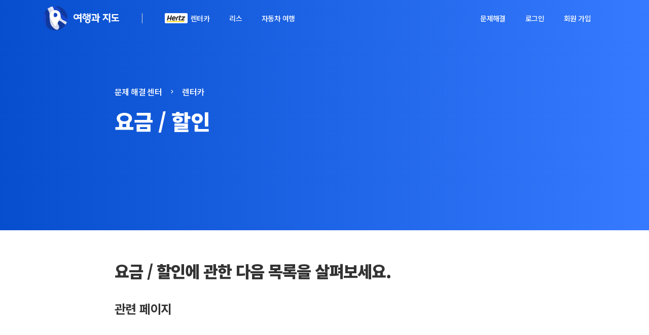

--- FILE ---
content_type: text/html; charset=UTF-8
request_url: http://new.leeha.net/help/609111985/371758439
body_size: 13226
content:
<!doctype html>
<html lang="ko" class="pc">
<head>
    <meta charset="utf-8">
    <meta name="viewport" content="width=device-width, initial-scale=1, shrink-to-fit=no">
    <meta http-equiv="x-ua-compatible" content="ie=edge">
    <meta name="csrf-token" content="jpaTwheFRNO82TnXn1nNlEU077BXW75sZblQwNjC">
    <title>문제 해결 센터 - 여행과 지도</title>
    <meta name="description" content="">
    <link rel="apple-touch-icon" sizes="144x144" href="/apple-touch-icon.png">
    <link rel="icon" type="image/png" sizes="32x32" href="/favicon-32x32.png">
    <link rel="icon" type="image/png" sizes="16x16" href="/favicon-16x16.png">
    <link rel="manifest" href="/site.webmanifest">
    <link rel="mask-icon" href="/safari-pinned-tab.svg" color="#5bbad5">
    <meta name="msapplication-TileColor" content="#ffffff">
    <meta name="theme-color" content="#ffffff">
    <link rel="stylesheet" href="/assets/app/css/app.css?id=e1129144cf05ff68aa55">
    <link rel="stylesheet" href="/assets/app/css/carlist.css">

            <script>
        window.olds = [];
    const user_id = "0000000000";
    </script>
    <!-- Smartlog -->
    <script language="javascript" type="text/javascript">
        hpt_info={'_account':'UHPT-6117'};
        var smtg_sc = document.createElement('script'); smtg_sc.type = 'text/javascript'; smtg_sc.async = true;
        smtg_sc.charset='utf-8';
        smtg_sc.src = 'https://a4.smlog.co.kr/c_smart.js';
        var s = document.getElementsByTagName('script')[0]; s.parentNode.insertBefore(smtg_sc, s);
    </script>
    <!-- Global site tag (gtag.js) - Google Analytics -->
    <script async src="https://www.googletagmanager.com/gtag/js?id=UA-58061425-1"></script>
    <script>
        window.dataLayer = window.dataLayer || [];
        function gtag(){dataLayer.push(arguments);}
        gtag('js', new Date());

        gtag('config', 'UA-58061425-1');
    </script>
    <noscript><img src="https://ssl.smlog.co.kr/smart_bda.php?_account=6117" style="display:none;width:0;height:0;" border="0"/></noscript>
    </head>
<body>
<div id="app" class=" solution ">


    <!--[if lt IE 10]>
    <div class="ie-warning">
        <h1>브라우저를 업그레이드해주세요.</h1>
        <p>익스플로러 9 및 이전 버전의 브라우저를 사용하고 있습니다. 아래 링크를 통해 브라우저를 업데이트 해주세요.</p>
        <div class="iew-container">
            <ul class="iew-download">
                <li>
                    <a href="http://www.google.com/chrome/">
                        <img src="../images/chrome.png" alt="Chrome">
                        <div>Chrome</div>
                    </a>
                </li>
                <li>
                    <a href="https://www.mozilla.org/en-US/firefox/new/">
                        <img src="/images/firefox.png" alt="Firefox">
                        <div>Firefox</div>
                    </a>
                </li>
                <li>
                    <a href="http://www.opera.com">
                        <img src="/images/opera.png" alt="Opera">
                        <div>Opera/div>
                    </a>
                </li>
                <li>
                    <a href="https://www.apple.com/safari/">
                        <img src="/images/safari.png" alt="Safari">
                        <div>Safari</div>
                    </a>
                </li>
                <li>
                    <a href="http://windows.microsoft.com/en-us/internet-explorer/download-ie">
                        <img src="/images/ie.png" alt="">
                        <div>IE</div>
                    </a>
                </li>
            </ul>
        </div>
    </div>
    <![endif]-->


    <!-- Header -->
    <header id="header" @click.self="open = null">
    <div class="container" @click.self="open = null">
        <div class="header-section left">
            <a href="/" class="logo logo-header "></a>
            <nav class="main ">
                                    <ul>
                        <li class="has-sub-menu">
                            <a href="/rentalCar" class="hertz ">렌터카</a>

                            <ul class="sub-menu">
                                <li class="sub-menu-item"><a href="/rentalCar">실시간 견적 / 예약</a></li>
                                <li class="sub-menu-item"><a href="/rentalCar/information/reservation/prepaid">예약 안내</a></li>
                                <li class="sub-menu-item"><a href="/rentalCar/information/carGrade/guide">차량 등급</a></li>
                                <li class="sub-menu-item"><a href="/rentalCar/information/insurance/guide">보험</a></li>
                                <li class="sub-menu-item"><a href="/rentalCar/information/office/guide">영업소</a></li>
                            </ul>
                        </li>
                        
                        
                        <li class="has-sub-menu">
                            <a href="/lease" >리스</a>
                            <ul class="sub-menu">
                                <li class="sub-menu-item"><a href="/lease">견적 / 예약</a></li>
                                <li class="sub-menu-item"><a href="/lease/information/reservation/lease">예약 안내</a></li>
                                <li class="sub-menu-item"><a href="/lease/information/cars/guide">차량 / 보험</a></li>
                            </ul>
                        </li>
                        <li><a href="http://travel-map.co.kr/" target="_blank">자동차 여행</a></li>
                        
                        
                        
                    </ul>
                            </nav>
        </div>
        <div class="header-section right">
            <nav class="sub">
                <ul>
                    
                                            <li class="pc-show">
                            <header-nav-solutions></header-nav-solutions>
                        </li>
                                                                <li class="pc-show"><header-nav-login :url="'http://new.leeha.net/login'" :token="'jpaTwheFRNO82TnXn1nNlEU077BXW75sZblQwNjC'" onclick="sendEventLog('GNB - 로그인 클릭');"></header-nav-login></li>
                        <li class="pc-show"><a href="http://new.leeha.net/register" class="color-blue-gray" onclick="sendEventLog('GNB - 회원 가입 클릭');">회원 가입</a></li>
                                            <li class="pc-hide">
                            <header-nav-my-mobile :name="''"></header-nav-my-mobile>
                        </li>
                </ul>
            </nav>
        </div>
        <form id="logout-form" action="http://new.leeha.net/logout" method="POST" style="display: none;">
            <input type="hidden" name="_token" value="jpaTwheFRNO82TnXn1nNlEU077BXW75sZblQwNjC">
        </form>
    </div>
</header>
    <!-- //Header -->
    <div id="wrap" class="wrap" @click="open = null">
            <div class="solution-header">
        <div class="content xs-gutter">
            <ul class="breadcrumb">
                                    <li class="white"><a href="http://new.leeha.net/help">문제 해결 센터</a></li>
                    <li><a href="http://new.leeha.net/help/609111985">렌터카</a></li>
                            </ul>
            <h1 class="mb-40 xs-mb-20">요금 / 할인</h1>
        </div>
    </div>
    <div class="solution-body">
        <div class="content xs-gutter">
            <div class="mb-40 xs-mb-20">
                <h2 class="mb-40 xs-mb-20">요금 / 할인에 관한 다음 목록을 살펴보세요.</h2>
                <div class="solution-categories full list">
                                    </div>
                            </div>
            <div class="mb-40 xs-mb-20">
                <h3 class="mb-40 xs-mb-20">관련 페이지</h3>
                <div class="row">
                                    </div>
            </div>
        </div>
    </div>
    </div>
    <!-- Footer -->
    <footer @click="open = null">
    <div class="container">
        <div class="pb-40 bordered">
            <div class="row">
                <div class="col-sm-6">
                    <div class="row">
                        <div class="col-4">
                            <div class="strong mb-20">여행과 지도</div>
                            <ul class="list-default list-small">
                                <li><a href="http://new.leeha.net/about">회사 소개</a></li>
                                <li><a href="http://new.leeha.net/news">새소식</a></li>
                            </ul>
                        </div>
                        <div class="col-4">
                            <div class="strong mb-20">예약</div>
                            <ul class="list-default list-small">
                                <li><a href="http://new.leeha.net/rentalCar">렌터카 예약</a></li>
                                <li><a href="http://new.leeha.net/lease">리스 예약</a></li>
                                
                                
                            </ul>
                        </div>
                        <div class="col-4">
                            <div class="strong mb-20">자동차 여행</div>
                            <ul class="list-default list-small">
                                <li><a href="http://travel-map.co.kr/" target="_blank">자동차 여행 바이블</a></li>
                                
                                <li><a href="http://new.leeha.net/help">문제 해결 센터</a></li>
                            </ul>
                        </div>
                    </div>
                </div>
                <div class="col-sm-1"></div>
                <div class="col-sm-5">
                    <div class="row">
                        <div class="col-5 mb-20">
                            <a href="/terms" class="strong">서비스 이용약관</a>
                        </div>
                        <div class="col-5 mb-20">
                            <a href="/privacy" class="strong">개인정보 취급방침</a>
                        </div>
                    </div>
                    <p class="f-12 color-dark-gray">
                        (주)여행과지도 | 대표: 이화득 | 사업자등록번호: 584-87-01022 | 대표전화: 02-3672-8781
                    </p>
                    <p class="f-12 color-dark-gray">
                        개인정보관리책임자: 이미경 | 통신판매업신고번호: 2020-서울마포-2589호
                    </p>
                    <p class="f-12 color-dark-gray">
                        주소: 서울특별시 마포구 만리재로 14 르네상스타워 1801호 (04195)
                    </p>
                </div>
            </div>
        </div>
        <div class="pt-20">
            <div class="ele-group">
                <div>
                    <div class="ele-group from-start">
                        <div class="logo logo-gray mr-40"></div>
                        <div class="logo logo-hertz"></div>
                    </div>
                </div>
                <div class="f-13 fw-700">
                    ⓒ Travel & Map inc.
                </div>
            </div>
        </div>
    </div>
</footer>
    <!-- //Footer -->


    <!-- Mobile 임시 대문 -->
    
    <!-- //Mobile 임시 대문 -->


</div>
<script src="/assets/app/js/app.js?id=91f18acee02166042c83"></script>
<script src="/assets/app/js/amplitude.js?id=16dccf24aa3bd8a7a21d"></script>
<script src="/assets/app/js/carlist.js?id=13e80993dc0c7bab9cdf"></script>
<script src="https://t1.daumcdn.net/mapjsapi/bundle/postcode/prod/postcode.v2.js"></script>
<script src="https://maps.googleapis.com/maps/api/js?key=AIzaSyBqAneouI89qkpuPH1tyBHtkdBTi9K6d3g"></script>

<script type="text/javascript" src="//wcs.naver.net/wcslog.js"></script>
<script type="text/javascript">
if(!wcs_add) 
    var wcs_add = {};
wcs_add["wa"] = "s_4f416c982743";
if (!_nasa)
    var _nasa={};
if (window.wcs) {
    wcs.inflow("leeha.net");
    wcs_do(_nasa);
}

</script>
<script>
    window.fbAsyncInit = function() {
        FB.init({
            appId      : '351457422123146',
            cookie     : true,
            xfbml      : true,
            version    : 'v3.2'
        });

        FB.AppEvents.logPageView();

    };

    (function(d, s, id){
        var js, fjs = d.getElementsByTagName(s)[0];
        if (d.getElementById(id)) {return;}
        js = d.createElement(s); js.id = id;
        js.src = "https://connect.facebook.net/en_US/sdk.js";
        fjs.parentNode.insertBefore(js, fjs);
    }(document, 'script', 'facebook-jssdk'));
</script>
<script>
    let busy = false;
    const token = "jpaTwheFRNO82TnXn1nNlEU077BXW75sZblQwNjC";
</script>

<div id="alert-script"></div>


    <!-- Mirae Script Ver 2.0 -->
    <script async="true" src="//log1.toup.net/mirae_log_chat_common.js?adkey=rqxii" charset="UTF-8"></script>
    <!-- Mirae Script END Ver 2.0 -->
</body>
</html>


--- FILE ---
content_type: text/css
request_url: http://new.leeha.net/assets/app/css/app.css?id=e1129144cf05ff68aa55
body_size: 337028
content:
@import url(https://fonts.googleapis.com/css?family=Noto+Sans+KR:300,400,500,700,900&display=swap&subset=korean);@import url(https://fonts.googleapis.com/css?family=Roboto:400,500&display=swap);/*!
 * Font Awesome Free 5.10.2 by @fontawesome - https://fontawesome.com
 * License - https://fontawesome.com/license/free (Icons: CC BY 4.0, Fonts: SIL OFL 1.1, Code: MIT License)
 */.fa,.fab,.fad,.fal,.far,.fas{-moz-osx-font-smoothing:grayscale;-webkit-font-smoothing:antialiased;display:inline-block;font-style:normal;font-variant:normal;text-rendering:auto;line-height:1}.fa-lg{font-size:1.33333em;line-height:.75em;vertical-align:-.0667em}.fa-xs{font-size:.75em}.fa-sm{font-size:.875em}.fa-1x{font-size:1em}.fa-2x{font-size:2em}.fa-3x{font-size:3em}.fa-4x{font-size:4em}.fa-5x{font-size:5em}.fa-6x{font-size:6em}.fa-7x{font-size:7em}.fa-8x{font-size:8em}.fa-9x{font-size:9em}.fa-10x{font-size:10em}.fa-fw{text-align:center;width:1.25em}.fa-ul{list-style-type:none;margin-left:2.5em;padding-left:0}.fa-ul>li{position:relative}.fa-li{left:-2em;position:absolute;text-align:center;width:2em;line-height:inherit}.fa-border{border:.08em solid #eee;border-radius:.1em;padding:.2em .25em .15em}.fa-pull-left{float:left}.fa-pull-right{float:right}.fa.fa-pull-left,.fab.fa-pull-left,.fal.fa-pull-left,.far.fa-pull-left,.fas.fa-pull-left{margin-right:.3em}.fa.fa-pull-right,.fab.fa-pull-right,.fal.fa-pull-right,.far.fa-pull-right,.fas.fa-pull-right{margin-left:.3em}.fa-spin{-webkit-animation:fa-spin 2s linear infinite;animation:fa-spin 2s linear infinite}.fa-pulse{-webkit-animation:fa-spin 1s steps(8) infinite;animation:fa-spin 1s steps(8) infinite}@-webkit-keyframes fa-spin{0%{transform:rotate(0deg)}to{transform:rotate(1turn)}}@keyframes fa-spin{0%{transform:rotate(0deg)}to{transform:rotate(1turn)}}.fa-rotate-90{-ms-filter:"progid:DXImageTransform.Microsoft.BasicImage(rotation=1)";transform:rotate(90deg)}.fa-rotate-180{-ms-filter:"progid:DXImageTransform.Microsoft.BasicImage(rotation=2)";transform:rotate(180deg)}.fa-rotate-270{-ms-filter:"progid:DXImageTransform.Microsoft.BasicImage(rotation=3)";transform:rotate(270deg)}.fa-flip-horizontal{-ms-filter:"progid:DXImageTransform.Microsoft.BasicImage(rotation=0, mirror=1)";transform:scaleX(-1)}.fa-flip-vertical{transform:scaleY(-1)}.fa-flip-both,.fa-flip-horizontal.fa-flip-vertical,.fa-flip-vertical{-ms-filter:"progid:DXImageTransform.Microsoft.BasicImage(rotation=2, mirror=1)"}.fa-flip-both,.fa-flip-horizontal.fa-flip-vertical{transform:scale(-1)}:root .fa-flip-both,:root .fa-flip-horizontal,:root .fa-flip-vertical,:root .fa-rotate-90,:root .fa-rotate-180,:root .fa-rotate-270{-webkit-filter:none;filter:none}.fa-stack{display:inline-block;height:2em;line-height:2em;position:relative;vertical-align:middle;width:2.5em}.fa-stack-1x,.fa-stack-2x{left:0;position:absolute;text-align:center;width:100%}.fa-stack-1x{line-height:inherit}.fa-stack-2x{font-size:2em}.fa-inverse{color:#fff}.fa-500px:before{content:"\F26E"}.fa-accessible-icon:before{content:"\F368"}.fa-accusoft:before{content:"\F369"}.fa-acquisitions-incorporated:before{content:"\F6AF"}.fa-ad:before{content:"\F641"}.fa-address-book:before{content:"\F2B9"}.fa-address-card:before{content:"\F2BB"}.fa-adjust:before{content:"\F042"}.fa-adn:before{content:"\F170"}.fa-adobe:before{content:"\F778"}.fa-adversal:before{content:"\F36A"}.fa-affiliatetheme:before{content:"\F36B"}.fa-air-freshener:before{content:"\F5D0"}.fa-airbnb:before{content:"\F834"}.fa-algolia:before{content:"\F36C"}.fa-align-center:before{content:"\F037"}.fa-align-justify:before{content:"\F039"}.fa-align-left:before{content:"\F036"}.fa-align-right:before{content:"\F038"}.fa-alipay:before{content:"\F642"}.fa-allergies:before{content:"\F461"}.fa-amazon:before{content:"\F270"}.fa-amazon-pay:before{content:"\F42C"}.fa-ambulance:before{content:"\F0F9"}.fa-american-sign-language-interpreting:before{content:"\F2A3"}.fa-amilia:before{content:"\F36D"}.fa-anchor:before{content:"\F13D"}.fa-android:before{content:"\F17B"}.fa-angellist:before{content:"\F209"}.fa-angle-double-down:before{content:"\F103"}.fa-angle-double-left:before{content:"\F100"}.fa-angle-double-right:before{content:"\F101"}.fa-angle-double-up:before{content:"\F102"}.fa-angle-down:before{content:"\F107"}.fa-angle-left:before{content:"\F104"}.fa-angle-right:before{content:"\F105"}.fa-angle-up:before{content:"\F106"}.fa-angry:before{content:"\F556"}.fa-angrycreative:before{content:"\F36E"}.fa-angular:before{content:"\F420"}.fa-ankh:before{content:"\F644"}.fa-app-store:before{content:"\F36F"}.fa-app-store-ios:before{content:"\F370"}.fa-apper:before{content:"\F371"}.fa-apple:before{content:"\F179"}.fa-apple-alt:before{content:"\F5D1"}.fa-apple-pay:before{content:"\F415"}.fa-archive:before{content:"\F187"}.fa-archway:before{content:"\F557"}.fa-arrow-alt-circle-down:before{content:"\F358"}.fa-arrow-alt-circle-left:before{content:"\F359"}.fa-arrow-alt-circle-right:before{content:"\F35A"}.fa-arrow-alt-circle-up:before{content:"\F35B"}.fa-arrow-circle-down:before{content:"\F0AB"}.fa-arrow-circle-left:before{content:"\F0A8"}.fa-arrow-circle-right:before{content:"\F0A9"}.fa-arrow-circle-up:before{content:"\F0AA"}.fa-arrow-down:before{content:"\F063"}.fa-arrow-left:before{content:"\F060"}.fa-arrow-right:before{content:"\F061"}.fa-arrow-up:before{content:"\F062"}.fa-arrows-alt:before{content:"\F0B2"}.fa-arrows-alt-h:before{content:"\F337"}.fa-arrows-alt-v:before{content:"\F338"}.fa-artstation:before{content:"\F77A"}.fa-assistive-listening-systems:before{content:"\F2A2"}.fa-asterisk:before{content:"\F069"}.fa-asymmetrik:before{content:"\F372"}.fa-at:before{content:"\F1FA"}.fa-atlas:before{content:"\F558"}.fa-atlassian:before{content:"\F77B"}.fa-atom:before{content:"\F5D2"}.fa-audible:before{content:"\F373"}.fa-audio-description:before{content:"\F29E"}.fa-autoprefixer:before{content:"\F41C"}.fa-avianex:before{content:"\F374"}.fa-aviato:before{content:"\F421"}.fa-award:before{content:"\F559"}.fa-aws:before{content:"\F375"}.fa-baby:before{content:"\F77C"}.fa-baby-carriage:before{content:"\F77D"}.fa-backspace:before{content:"\F55A"}.fa-backward:before{content:"\F04A"}.fa-bacon:before{content:"\F7E5"}.fa-balance-scale:before{content:"\F24E"}.fa-balance-scale-left:before{content:"\F515"}.fa-balance-scale-right:before{content:"\F516"}.fa-ban:before{content:"\F05E"}.fa-band-aid:before{content:"\F462"}.fa-bandcamp:before{content:"\F2D5"}.fa-barcode:before{content:"\F02A"}.fa-bars:before{content:"\F0C9"}.fa-baseball-ball:before{content:"\F433"}.fa-basketball-ball:before{content:"\F434"}.fa-bath:before{content:"\F2CD"}.fa-battery-empty:before{content:"\F244"}.fa-battery-full:before{content:"\F240"}.fa-battery-half:before{content:"\F242"}.fa-battery-quarter:before{content:"\F243"}.fa-battery-three-quarters:before{content:"\F241"}.fa-battle-net:before{content:"\F835"}.fa-bed:before{content:"\F236"}.fa-beer:before{content:"\F0FC"}.fa-behance:before{content:"\F1B4"}.fa-behance-square:before{content:"\F1B5"}.fa-bell:before{content:"\F0F3"}.fa-bell-slash:before{content:"\F1F6"}.fa-bezier-curve:before{content:"\F55B"}.fa-bible:before{content:"\F647"}.fa-bicycle:before{content:"\F206"}.fa-biking:before{content:"\F84A"}.fa-bimobject:before{content:"\F378"}.fa-binoculars:before{content:"\F1E5"}.fa-biohazard:before{content:"\F780"}.fa-birthday-cake:before{content:"\F1FD"}.fa-bitbucket:before{content:"\F171"}.fa-bitcoin:before{content:"\F379"}.fa-bity:before{content:"\F37A"}.fa-black-tie:before{content:"\F27E"}.fa-blackberry:before{content:"\F37B"}.fa-blender:before{content:"\F517"}.fa-blender-phone:before{content:"\F6B6"}.fa-blind:before{content:"\F29D"}.fa-blog:before{content:"\F781"}.fa-blogger:before{content:"\F37C"}.fa-blogger-b:before{content:"\F37D"}.fa-bluetooth:before{content:"\F293"}.fa-bluetooth-b:before{content:"\F294"}.fa-bold:before{content:"\F032"}.fa-bolt:before{content:"\F0E7"}.fa-bomb:before{content:"\F1E2"}.fa-bone:before{content:"\F5D7"}.fa-bong:before{content:"\F55C"}.fa-book:before{content:"\F02D"}.fa-book-dead:before{content:"\F6B7"}.fa-book-medical:before{content:"\F7E6"}.fa-book-open:before{content:"\F518"}.fa-book-reader:before{content:"\F5DA"}.fa-bookmark:before{content:"\F02E"}.fa-bootstrap:before{content:"\F836"}.fa-border-all:before{content:"\F84C"}.fa-border-none:before{content:"\F850"}.fa-border-style:before{content:"\F853"}.fa-bowling-ball:before{content:"\F436"}.fa-box:before{content:"\F466"}.fa-box-open:before{content:"\F49E"}.fa-boxes:before{content:"\F468"}.fa-braille:before{content:"\F2A1"}.fa-brain:before{content:"\F5DC"}.fa-bread-slice:before{content:"\F7EC"}.fa-briefcase:before{content:"\F0B1"}.fa-briefcase-medical:before{content:"\F469"}.fa-broadcast-tower:before{content:"\F519"}.fa-broom:before{content:"\F51A"}.fa-brush:before{content:"\F55D"}.fa-btc:before{content:"\F15A"}.fa-buffer:before{content:"\F837"}.fa-bug:before{content:"\F188"}.fa-building:before{content:"\F1AD"}.fa-bullhorn:before{content:"\F0A1"}.fa-bullseye:before{content:"\F140"}.fa-burn:before{content:"\F46A"}.fa-buromobelexperte:before{content:"\F37F"}.fa-bus:before{content:"\F207"}.fa-bus-alt:before{content:"\F55E"}.fa-business-time:before{content:"\F64A"}.fa-buysellads:before{content:"\F20D"}.fa-calculator:before{content:"\F1EC"}.fa-calendar:before{content:"\F133"}.fa-calendar-alt:before{content:"\F073"}.fa-calendar-check:before{content:"\F274"}.fa-calendar-day:before{content:"\F783"}.fa-calendar-minus:before{content:"\F272"}.fa-calendar-plus:before{content:"\F271"}.fa-calendar-times:before{content:"\F273"}.fa-calendar-week:before{content:"\F784"}.fa-camera:before{content:"\F030"}.fa-camera-retro:before{content:"\F083"}.fa-campground:before{content:"\F6BB"}.fa-canadian-maple-leaf:before{content:"\F785"}.fa-candy-cane:before{content:"\F786"}.fa-cannabis:before{content:"\F55F"}.fa-capsules:before{content:"\F46B"}.fa-car:before{content:"\F1B9"}.fa-car-alt:before{content:"\F5DE"}.fa-car-battery:before{content:"\F5DF"}.fa-car-crash:before{content:"\F5E1"}.fa-car-side:before{content:"\F5E4"}.fa-caret-down:before{content:"\F0D7"}.fa-caret-left:before{content:"\F0D9"}.fa-caret-right:before{content:"\F0DA"}.fa-caret-square-down:before{content:"\F150"}.fa-caret-square-left:before{content:"\F191"}.fa-caret-square-right:before{content:"\F152"}.fa-caret-square-up:before{content:"\F151"}.fa-caret-up:before{content:"\F0D8"}.fa-carrot:before{content:"\F787"}.fa-cart-arrow-down:before{content:"\F218"}.fa-cart-plus:before{content:"\F217"}.fa-cash-register:before{content:"\F788"}.fa-cat:before{content:"\F6BE"}.fa-cc-amazon-pay:before{content:"\F42D"}.fa-cc-amex:before{content:"\F1F3"}.fa-cc-apple-pay:before{content:"\F416"}.fa-cc-diners-club:before{content:"\F24C"}.fa-cc-discover:before{content:"\F1F2"}.fa-cc-jcb:before{content:"\F24B"}.fa-cc-mastercard:before{content:"\F1F1"}.fa-cc-paypal:before{content:"\F1F4"}.fa-cc-stripe:before{content:"\F1F5"}.fa-cc-visa:before{content:"\F1F0"}.fa-centercode:before{content:"\F380"}.fa-centos:before{content:"\F789"}.fa-certificate:before{content:"\F0A3"}.fa-chair:before{content:"\F6C0"}.fa-chalkboard:before{content:"\F51B"}.fa-chalkboard-teacher:before{content:"\F51C"}.fa-charging-station:before{content:"\F5E7"}.fa-chart-area:before{content:"\F1FE"}.fa-chart-bar:before{content:"\F080"}.fa-chart-line:before{content:"\F201"}.fa-chart-pie:before{content:"\F200"}.fa-check:before{content:"\F00C"}.fa-check-circle:before{content:"\F058"}.fa-check-double:before{content:"\F560"}.fa-check-square:before{content:"\F14A"}.fa-cheese:before{content:"\F7EF"}.fa-chess:before{content:"\F439"}.fa-chess-bishop:before{content:"\F43A"}.fa-chess-board:before{content:"\F43C"}.fa-chess-king:before{content:"\F43F"}.fa-chess-knight:before{content:"\F441"}.fa-chess-pawn:before{content:"\F443"}.fa-chess-queen:before{content:"\F445"}.fa-chess-rook:before{content:"\F447"}.fa-chevron-circle-down:before{content:"\F13A"}.fa-chevron-circle-left:before{content:"\F137"}.fa-chevron-circle-right:before{content:"\F138"}.fa-chevron-circle-up:before{content:"\F139"}.fa-chevron-down:before{content:"\F078"}.fa-chevron-left:before{content:"\F053"}.fa-chevron-right:before{content:"\F054"}.fa-chevron-up:before{content:"\F077"}.fa-child:before{content:"\F1AE"}.fa-chrome:before{content:"\F268"}.fa-chromecast:before{content:"\F838"}.fa-church:before{content:"\F51D"}.fa-circle:before{content:"\F111"}.fa-circle-notch:before{content:"\F1CE"}.fa-city:before{content:"\F64F"}.fa-clinic-medical:before{content:"\F7F2"}.fa-clipboard:before{content:"\F328"}.fa-clipboard-check:before{content:"\F46C"}.fa-clipboard-list:before{content:"\F46D"}.fa-clock:before{content:"\F017"}.fa-clone:before{content:"\F24D"}.fa-closed-captioning:before{content:"\F20A"}.fa-cloud:before{content:"\F0C2"}.fa-cloud-download-alt:before{content:"\F381"}.fa-cloud-meatball:before{content:"\F73B"}.fa-cloud-moon:before{content:"\F6C3"}.fa-cloud-moon-rain:before{content:"\F73C"}.fa-cloud-rain:before{content:"\F73D"}.fa-cloud-showers-heavy:before{content:"\F740"}.fa-cloud-sun:before{content:"\F6C4"}.fa-cloud-sun-rain:before{content:"\F743"}.fa-cloud-upload-alt:before{content:"\F382"}.fa-cloudscale:before{content:"\F383"}.fa-cloudsmith:before{content:"\F384"}.fa-cloudversify:before{content:"\F385"}.fa-cocktail:before{content:"\F561"}.fa-code:before{content:"\F121"}.fa-code-branch:before{content:"\F126"}.fa-codepen:before{content:"\F1CB"}.fa-codiepie:before{content:"\F284"}.fa-coffee:before{content:"\F0F4"}.fa-cog:before{content:"\F013"}.fa-cogs:before{content:"\F085"}.fa-coins:before{content:"\F51E"}.fa-columns:before{content:"\F0DB"}.fa-comment:before{content:"\F075"}.fa-comment-alt:before{content:"\F27A"}.fa-comment-dollar:before{content:"\F651"}.fa-comment-dots:before{content:"\F4AD"}.fa-comment-medical:before{content:"\F7F5"}.fa-comment-slash:before{content:"\F4B3"}.fa-comments:before{content:"\F086"}.fa-comments-dollar:before{content:"\F653"}.fa-compact-disc:before{content:"\F51F"}.fa-compass:before{content:"\F14E"}.fa-compress:before{content:"\F066"}.fa-compress-arrows-alt:before{content:"\F78C"}.fa-concierge-bell:before{content:"\F562"}.fa-confluence:before{content:"\F78D"}.fa-connectdevelop:before{content:"\F20E"}.fa-contao:before{content:"\F26D"}.fa-cookie:before{content:"\F563"}.fa-cookie-bite:before{content:"\F564"}.fa-copy:before{content:"\F0C5"}.fa-copyright:before{content:"\F1F9"}.fa-cotton-bureau:before{content:"\F89E"}.fa-couch:before{content:"\F4B8"}.fa-cpanel:before{content:"\F388"}.fa-creative-commons:before{content:"\F25E"}.fa-creative-commons-by:before{content:"\F4E7"}.fa-creative-commons-nc:before{content:"\F4E8"}.fa-creative-commons-nc-eu:before{content:"\F4E9"}.fa-creative-commons-nc-jp:before{content:"\F4EA"}.fa-creative-commons-nd:before{content:"\F4EB"}.fa-creative-commons-pd:before{content:"\F4EC"}.fa-creative-commons-pd-alt:before{content:"\F4ED"}.fa-creative-commons-remix:before{content:"\F4EE"}.fa-creative-commons-sa:before{content:"\F4EF"}.fa-creative-commons-sampling:before{content:"\F4F0"}.fa-creative-commons-sampling-plus:before{content:"\F4F1"}.fa-creative-commons-share:before{content:"\F4F2"}.fa-creative-commons-zero:before{content:"\F4F3"}.fa-credit-card:before{content:"\F09D"}.fa-critical-role:before{content:"\F6C9"}.fa-crop:before{content:"\F125"}.fa-crop-alt:before{content:"\F565"}.fa-cross:before{content:"\F654"}.fa-crosshairs:before{content:"\F05B"}.fa-crow:before{content:"\F520"}.fa-crown:before{content:"\F521"}.fa-crutch:before{content:"\F7F7"}.fa-css3:before{content:"\F13C"}.fa-css3-alt:before{content:"\F38B"}.fa-cube:before{content:"\F1B2"}.fa-cubes:before{content:"\F1B3"}.fa-cut:before{content:"\F0C4"}.fa-cuttlefish:before{content:"\F38C"}.fa-d-and-d:before{content:"\F38D"}.fa-d-and-d-beyond:before{content:"\F6CA"}.fa-dashcube:before{content:"\F210"}.fa-database:before{content:"\F1C0"}.fa-deaf:before{content:"\F2A4"}.fa-delicious:before{content:"\F1A5"}.fa-democrat:before{content:"\F747"}.fa-deploydog:before{content:"\F38E"}.fa-deskpro:before{content:"\F38F"}.fa-desktop:before{content:"\F108"}.fa-dev:before{content:"\F6CC"}.fa-deviantart:before{content:"\F1BD"}.fa-dharmachakra:before{content:"\F655"}.fa-dhl:before{content:"\F790"}.fa-diagnoses:before{content:"\F470"}.fa-diaspora:before{content:"\F791"}.fa-dice:before{content:"\F522"}.fa-dice-d20:before{content:"\F6CF"}.fa-dice-d6:before{content:"\F6D1"}.fa-dice-five:before{content:"\F523"}.fa-dice-four:before{content:"\F524"}.fa-dice-one:before{content:"\F525"}.fa-dice-six:before{content:"\F526"}.fa-dice-three:before{content:"\F527"}.fa-dice-two:before{content:"\F528"}.fa-digg:before{content:"\F1A6"}.fa-digital-ocean:before{content:"\F391"}.fa-digital-tachograph:before{content:"\F566"}.fa-directions:before{content:"\F5EB"}.fa-discord:before{content:"\F392"}.fa-discourse:before{content:"\F393"}.fa-divide:before{content:"\F529"}.fa-dizzy:before{content:"\F567"}.fa-dna:before{content:"\F471"}.fa-dochub:before{content:"\F394"}.fa-docker:before{content:"\F395"}.fa-dog:before{content:"\F6D3"}.fa-dollar-sign:before{content:"\F155"}.fa-dolly:before{content:"\F472"}.fa-dolly-flatbed:before{content:"\F474"}.fa-donate:before{content:"\F4B9"}.fa-door-closed:before{content:"\F52A"}.fa-door-open:before{content:"\F52B"}.fa-dot-circle:before{content:"\F192"}.fa-dove:before{content:"\F4BA"}.fa-download:before{content:"\F019"}.fa-draft2digital:before{content:"\F396"}.fa-drafting-compass:before{content:"\F568"}.fa-dragon:before{content:"\F6D5"}.fa-draw-polygon:before{content:"\F5EE"}.fa-dribbble:before{content:"\F17D"}.fa-dribbble-square:before{content:"\F397"}.fa-dropbox:before{content:"\F16B"}.fa-drum:before{content:"\F569"}.fa-drum-steelpan:before{content:"\F56A"}.fa-drumstick-bite:before{content:"\F6D7"}.fa-drupal:before{content:"\F1A9"}.fa-dumbbell:before{content:"\F44B"}.fa-dumpster:before{content:"\F793"}.fa-dumpster-fire:before{content:"\F794"}.fa-dungeon:before{content:"\F6D9"}.fa-dyalog:before{content:"\F399"}.fa-earlybirds:before{content:"\F39A"}.fa-ebay:before{content:"\F4F4"}.fa-edge:before{content:"\F282"}.fa-edit:before{content:"\F044"}.fa-egg:before{content:"\F7FB"}.fa-eject:before{content:"\F052"}.fa-elementor:before{content:"\F430"}.fa-ellipsis-h:before{content:"\F141"}.fa-ellipsis-v:before{content:"\F142"}.fa-ello:before{content:"\F5F1"}.fa-ember:before{content:"\F423"}.fa-empire:before{content:"\F1D1"}.fa-envelope:before{content:"\F0E0"}.fa-envelope-open:before{content:"\F2B6"}.fa-envelope-open-text:before{content:"\F658"}.fa-envelope-square:before{content:"\F199"}.fa-envira:before{content:"\F299"}.fa-equals:before{content:"\F52C"}.fa-eraser:before{content:"\F12D"}.fa-erlang:before{content:"\F39D"}.fa-ethereum:before{content:"\F42E"}.fa-ethernet:before{content:"\F796"}.fa-etsy:before{content:"\F2D7"}.fa-euro-sign:before{content:"\F153"}.fa-evernote:before{content:"\F839"}.fa-exchange-alt:before{content:"\F362"}.fa-exclamation:before{content:"\F12A"}.fa-exclamation-circle:before{content:"\F06A"}.fa-exclamation-triangle:before{content:"\F071"}.fa-expand:before{content:"\F065"}.fa-expand-arrows-alt:before{content:"\F31E"}.fa-expeditedssl:before{content:"\F23E"}.fa-external-link-alt:before{content:"\F35D"}.fa-external-link-square-alt:before{content:"\F360"}.fa-eye:before{content:"\F06E"}.fa-eye-dropper:before{content:"\F1FB"}.fa-eye-slash:before{content:"\F070"}.fa-facebook:before{content:"\F09A"}.fa-facebook-f:before{content:"\F39E"}.fa-facebook-messenger:before{content:"\F39F"}.fa-facebook-square:before{content:"\F082"}.fa-fan:before{content:"\F863"}.fa-fantasy-flight-games:before{content:"\F6DC"}.fa-fast-backward:before{content:"\F049"}.fa-fast-forward:before{content:"\F050"}.fa-fax:before{content:"\F1AC"}.fa-feather:before{content:"\F52D"}.fa-feather-alt:before{content:"\F56B"}.fa-fedex:before{content:"\F797"}.fa-fedora:before{content:"\F798"}.fa-female:before{content:"\F182"}.fa-fighter-jet:before{content:"\F0FB"}.fa-figma:before{content:"\F799"}.fa-file:before{content:"\F15B"}.fa-file-alt:before{content:"\F15C"}.fa-file-archive:before{content:"\F1C6"}.fa-file-audio:before{content:"\F1C7"}.fa-file-code:before{content:"\F1C9"}.fa-file-contract:before{content:"\F56C"}.fa-file-csv:before{content:"\F6DD"}.fa-file-download:before{content:"\F56D"}.fa-file-excel:before{content:"\F1C3"}.fa-file-export:before{content:"\F56E"}.fa-file-image:before{content:"\F1C5"}.fa-file-import:before{content:"\F56F"}.fa-file-invoice:before{content:"\F570"}.fa-file-invoice-dollar:before{content:"\F571"}.fa-file-medical:before{content:"\F477"}.fa-file-medical-alt:before{content:"\F478"}.fa-file-pdf:before{content:"\F1C1"}.fa-file-powerpoint:before{content:"\F1C4"}.fa-file-prescription:before{content:"\F572"}.fa-file-signature:before{content:"\F573"}.fa-file-upload:before{content:"\F574"}.fa-file-video:before{content:"\F1C8"}.fa-file-word:before{content:"\F1C2"}.fa-fill:before{content:"\F575"}.fa-fill-drip:before{content:"\F576"}.fa-film:before{content:"\F008"}.fa-filter:before{content:"\F0B0"}.fa-fingerprint:before{content:"\F577"}.fa-fire:before{content:"\F06D"}.fa-fire-alt:before{content:"\F7E4"}.fa-fire-extinguisher:before{content:"\F134"}.fa-firefox:before{content:"\F269"}.fa-first-aid:before{content:"\F479"}.fa-first-order:before{content:"\F2B0"}.fa-first-order-alt:before{content:"\F50A"}.fa-firstdraft:before{content:"\F3A1"}.fa-fish:before{content:"\F578"}.fa-fist-raised:before{content:"\F6DE"}.fa-flag:before{content:"\F024"}.fa-flag-checkered:before{content:"\F11E"}.fa-flag-usa:before{content:"\F74D"}.fa-flask:before{content:"\F0C3"}.fa-flickr:before{content:"\F16E"}.fa-flipboard:before{content:"\F44D"}.fa-flushed:before{content:"\F579"}.fa-fly:before{content:"\F417"}.fa-folder:before{content:"\F07B"}.fa-folder-minus:before{content:"\F65D"}.fa-folder-open:before{content:"\F07C"}.fa-folder-plus:before{content:"\F65E"}.fa-font:before{content:"\F031"}.fa-font-awesome:before{content:"\F2B4"}.fa-font-awesome-alt:before{content:"\F35C"}.fa-font-awesome-flag:before{content:"\F425"}.fa-font-awesome-logo-full:before{content:"\F4E6"}.fa-fonticons:before{content:"\F280"}.fa-fonticons-fi:before{content:"\F3A2"}.fa-football-ball:before{content:"\F44E"}.fa-fort-awesome:before{content:"\F286"}.fa-fort-awesome-alt:before{content:"\F3A3"}.fa-forumbee:before{content:"\F211"}.fa-forward:before{content:"\F04E"}.fa-foursquare:before{content:"\F180"}.fa-free-code-camp:before{content:"\F2C5"}.fa-freebsd:before{content:"\F3A4"}.fa-frog:before{content:"\F52E"}.fa-frown:before{content:"\F119"}.fa-frown-open:before{content:"\F57A"}.fa-fulcrum:before{content:"\F50B"}.fa-funnel-dollar:before{content:"\F662"}.fa-futbol:before{content:"\F1E3"}.fa-galactic-republic:before{content:"\F50C"}.fa-galactic-senate:before{content:"\F50D"}.fa-gamepad:before{content:"\F11B"}.fa-gas-pump:before{content:"\F52F"}.fa-gavel:before{content:"\F0E3"}.fa-gem:before{content:"\F3A5"}.fa-genderless:before{content:"\F22D"}.fa-get-pocket:before{content:"\F265"}.fa-gg:before{content:"\F260"}.fa-gg-circle:before{content:"\F261"}.fa-ghost:before{content:"\F6E2"}.fa-gift:before{content:"\F06B"}.fa-gifts:before{content:"\F79C"}.fa-git:before{content:"\F1D3"}.fa-git-alt:before{content:"\F841"}.fa-git-square:before{content:"\F1D2"}.fa-github:before{content:"\F09B"}.fa-github-alt:before{content:"\F113"}.fa-github-square:before{content:"\F092"}.fa-gitkraken:before{content:"\F3A6"}.fa-gitlab:before{content:"\F296"}.fa-gitter:before{content:"\F426"}.fa-glass-cheers:before{content:"\F79F"}.fa-glass-martini:before{content:"\F000"}.fa-glass-martini-alt:before{content:"\F57B"}.fa-glass-whiskey:before{content:"\F7A0"}.fa-glasses:before{content:"\F530"}.fa-glide:before{content:"\F2A5"}.fa-glide-g:before{content:"\F2A6"}.fa-globe:before{content:"\F0AC"}.fa-globe-africa:before{content:"\F57C"}.fa-globe-americas:before{content:"\F57D"}.fa-globe-asia:before{content:"\F57E"}.fa-globe-europe:before{content:"\F7A2"}.fa-gofore:before{content:"\F3A7"}.fa-golf-ball:before{content:"\F450"}.fa-goodreads:before{content:"\F3A8"}.fa-goodreads-g:before{content:"\F3A9"}.fa-google:before{content:"\F1A0"}.fa-google-drive:before{content:"\F3AA"}.fa-google-play:before{content:"\F3AB"}.fa-google-plus:before{content:"\F2B3"}.fa-google-plus-g:before{content:"\F0D5"}.fa-google-plus-square:before{content:"\F0D4"}.fa-google-wallet:before{content:"\F1EE"}.fa-gopuram:before{content:"\F664"}.fa-graduation-cap:before{content:"\F19D"}.fa-gratipay:before{content:"\F184"}.fa-grav:before{content:"\F2D6"}.fa-greater-than:before{content:"\F531"}.fa-greater-than-equal:before{content:"\F532"}.fa-grimace:before{content:"\F57F"}.fa-grin:before{content:"\F580"}.fa-grin-alt:before{content:"\F581"}.fa-grin-beam:before{content:"\F582"}.fa-grin-beam-sweat:before{content:"\F583"}.fa-grin-hearts:before{content:"\F584"}.fa-grin-squint:before{content:"\F585"}.fa-grin-squint-tears:before{content:"\F586"}.fa-grin-stars:before{content:"\F587"}.fa-grin-tears:before{content:"\F588"}.fa-grin-tongue:before{content:"\F589"}.fa-grin-tongue-squint:before{content:"\F58A"}.fa-grin-tongue-wink:before{content:"\F58B"}.fa-grin-wink:before{content:"\F58C"}.fa-grip-horizontal:before{content:"\F58D"}.fa-grip-lines:before{content:"\F7A4"}.fa-grip-lines-vertical:before{content:"\F7A5"}.fa-grip-vertical:before{content:"\F58E"}.fa-gripfire:before{content:"\F3AC"}.fa-grunt:before{content:"\F3AD"}.fa-guitar:before{content:"\F7A6"}.fa-gulp:before{content:"\F3AE"}.fa-h-square:before{content:"\F0FD"}.fa-hacker-news:before{content:"\F1D4"}.fa-hacker-news-square:before{content:"\F3AF"}.fa-hackerrank:before{content:"\F5F7"}.fa-hamburger:before{content:"\F805"}.fa-hammer:before{content:"\F6E3"}.fa-hamsa:before{content:"\F665"}.fa-hand-holding:before{content:"\F4BD"}.fa-hand-holding-heart:before{content:"\F4BE"}.fa-hand-holding-usd:before{content:"\F4C0"}.fa-hand-lizard:before{content:"\F258"}.fa-hand-middle-finger:before{content:"\F806"}.fa-hand-paper:before{content:"\F256"}.fa-hand-peace:before{content:"\F25B"}.fa-hand-point-down:before{content:"\F0A7"}.fa-hand-point-left:before{content:"\F0A5"}.fa-hand-point-right:before{content:"\F0A4"}.fa-hand-point-up:before{content:"\F0A6"}.fa-hand-pointer:before{content:"\F25A"}.fa-hand-rock:before{content:"\F255"}.fa-hand-scissors:before{content:"\F257"}.fa-hand-spock:before{content:"\F259"}.fa-hands:before{content:"\F4C2"}.fa-hands-helping:before{content:"\F4C4"}.fa-handshake:before{content:"\F2B5"}.fa-hanukiah:before{content:"\F6E6"}.fa-hard-hat:before{content:"\F807"}.fa-hashtag:before{content:"\F292"}.fa-hat-wizard:before{content:"\F6E8"}.fa-haykal:before{content:"\F666"}.fa-hdd:before{content:"\F0A0"}.fa-heading:before{content:"\F1DC"}.fa-headphones:before{content:"\F025"}.fa-headphones-alt:before{content:"\F58F"}.fa-headset:before{content:"\F590"}.fa-heart:before{content:"\F004"}.fa-heart-broken:before{content:"\F7A9"}.fa-heartbeat:before{content:"\F21E"}.fa-helicopter:before{content:"\F533"}.fa-highlighter:before{content:"\F591"}.fa-hiking:before{content:"\F6EC"}.fa-hippo:before{content:"\F6ED"}.fa-hips:before{content:"\F452"}.fa-hire-a-helper:before{content:"\F3B0"}.fa-history:before{content:"\F1DA"}.fa-hockey-puck:before{content:"\F453"}.fa-holly-berry:before{content:"\F7AA"}.fa-home:before{content:"\F015"}.fa-hooli:before{content:"\F427"}.fa-hornbill:before{content:"\F592"}.fa-horse:before{content:"\F6F0"}.fa-horse-head:before{content:"\F7AB"}.fa-hospital:before{content:"\F0F8"}.fa-hospital-alt:before{content:"\F47D"}.fa-hospital-symbol:before{content:"\F47E"}.fa-hot-tub:before{content:"\F593"}.fa-hotdog:before{content:"\F80F"}.fa-hotel:before{content:"\F594"}.fa-hotjar:before{content:"\F3B1"}.fa-hourglass:before{content:"\F254"}.fa-hourglass-end:before{content:"\F253"}.fa-hourglass-half:before{content:"\F252"}.fa-hourglass-start:before{content:"\F251"}.fa-house-damage:before{content:"\F6F1"}.fa-houzz:before{content:"\F27C"}.fa-hryvnia:before{content:"\F6F2"}.fa-html5:before{content:"\F13B"}.fa-hubspot:before{content:"\F3B2"}.fa-i-cursor:before{content:"\F246"}.fa-ice-cream:before{content:"\F810"}.fa-icicles:before{content:"\F7AD"}.fa-icons:before{content:"\F86D"}.fa-id-badge:before{content:"\F2C1"}.fa-id-card:before{content:"\F2C2"}.fa-id-card-alt:before{content:"\F47F"}.fa-igloo:before{content:"\F7AE"}.fa-image:before{content:"\F03E"}.fa-images:before{content:"\F302"}.fa-imdb:before{content:"\F2D8"}.fa-inbox:before{content:"\F01C"}.fa-indent:before{content:"\F03C"}.fa-industry:before{content:"\F275"}.fa-infinity:before{content:"\F534"}.fa-info:before{content:"\F129"}.fa-info-circle:before{content:"\F05A"}.fa-instagram:before{content:"\F16D"}.fa-intercom:before{content:"\F7AF"}.fa-internet-explorer:before{content:"\F26B"}.fa-invision:before{content:"\F7B0"}.fa-ioxhost:before{content:"\F208"}.fa-italic:before{content:"\F033"}.fa-itch-io:before{content:"\F83A"}.fa-itunes:before{content:"\F3B4"}.fa-itunes-note:before{content:"\F3B5"}.fa-java:before{content:"\F4E4"}.fa-jedi:before{content:"\F669"}.fa-jedi-order:before{content:"\F50E"}.fa-jenkins:before{content:"\F3B6"}.fa-jira:before{content:"\F7B1"}.fa-joget:before{content:"\F3B7"}.fa-joint:before{content:"\F595"}.fa-joomla:before{content:"\F1AA"}.fa-journal-whills:before{content:"\F66A"}.fa-js:before{content:"\F3B8"}.fa-js-square:before{content:"\F3B9"}.fa-jsfiddle:before{content:"\F1CC"}.fa-kaaba:before{content:"\F66B"}.fa-kaggle:before{content:"\F5FA"}.fa-key:before{content:"\F084"}.fa-keybase:before{content:"\F4F5"}.fa-keyboard:before{content:"\F11C"}.fa-keycdn:before{content:"\F3BA"}.fa-khanda:before{content:"\F66D"}.fa-kickstarter:before{content:"\F3BB"}.fa-kickstarter-k:before{content:"\F3BC"}.fa-kiss:before{content:"\F596"}.fa-kiss-beam:before{content:"\F597"}.fa-kiss-wink-heart:before{content:"\F598"}.fa-kiwi-bird:before{content:"\F535"}.fa-korvue:before{content:"\F42F"}.fa-landmark:before{content:"\F66F"}.fa-language:before{content:"\F1AB"}.fa-laptop:before{content:"\F109"}.fa-laptop-code:before{content:"\F5FC"}.fa-laptop-medical:before{content:"\F812"}.fa-laravel:before{content:"\F3BD"}.fa-lastfm:before{content:"\F202"}.fa-lastfm-square:before{content:"\F203"}.fa-laugh:before{content:"\F599"}.fa-laugh-beam:before{content:"\F59A"}.fa-laugh-squint:before{content:"\F59B"}.fa-laugh-wink:before{content:"\F59C"}.fa-layer-group:before{content:"\F5FD"}.fa-leaf:before{content:"\F06C"}.fa-leanpub:before{content:"\F212"}.fa-lemon:before{content:"\F094"}.fa-less:before{content:"\F41D"}.fa-less-than:before{content:"\F536"}.fa-less-than-equal:before{content:"\F537"}.fa-level-down-alt:before{content:"\F3BE"}.fa-level-up-alt:before{content:"\F3BF"}.fa-life-ring:before{content:"\F1CD"}.fa-lightbulb:before{content:"\F0EB"}.fa-line:before{content:"\F3C0"}.fa-link:before{content:"\F0C1"}.fa-linkedin:before{content:"\F08C"}.fa-linkedin-in:before{content:"\F0E1"}.fa-linode:before{content:"\F2B8"}.fa-linux:before{content:"\F17C"}.fa-lira-sign:before{content:"\F195"}.fa-list:before{content:"\F03A"}.fa-list-alt:before{content:"\F022"}.fa-list-ol:before{content:"\F0CB"}.fa-list-ul:before{content:"\F0CA"}.fa-location-arrow:before{content:"\F124"}.fa-lock:before{content:"\F023"}.fa-lock-open:before{content:"\F3C1"}.fa-long-arrow-alt-down:before{content:"\F309"}.fa-long-arrow-alt-left:before{content:"\F30A"}.fa-long-arrow-alt-right:before{content:"\F30B"}.fa-long-arrow-alt-up:before{content:"\F30C"}.fa-low-vision:before{content:"\F2A8"}.fa-luggage-cart:before{content:"\F59D"}.fa-lyft:before{content:"\F3C3"}.fa-magento:before{content:"\F3C4"}.fa-magic:before{content:"\F0D0"}.fa-magnet:before{content:"\F076"}.fa-mail-bulk:before{content:"\F674"}.fa-mailchimp:before{content:"\F59E"}.fa-male:before{content:"\F183"}.fa-mandalorian:before{content:"\F50F"}.fa-map:before{content:"\F279"}.fa-map-marked:before{content:"\F59F"}.fa-map-marked-alt:before{content:"\F5A0"}.fa-map-marker:before{content:"\F041"}.fa-map-marker-alt:before{content:"\F3C5"}.fa-map-pin:before{content:"\F276"}.fa-map-signs:before{content:"\F277"}.fa-markdown:before{content:"\F60F"}.fa-marker:before{content:"\F5A1"}.fa-mars:before{content:"\F222"}.fa-mars-double:before{content:"\F227"}.fa-mars-stroke:before{content:"\F229"}.fa-mars-stroke-h:before{content:"\F22B"}.fa-mars-stroke-v:before{content:"\F22A"}.fa-mask:before{content:"\F6FA"}.fa-mastodon:before{content:"\F4F6"}.fa-maxcdn:before{content:"\F136"}.fa-medal:before{content:"\F5A2"}.fa-medapps:before{content:"\F3C6"}.fa-medium:before{content:"\F23A"}.fa-medium-m:before{content:"\F3C7"}.fa-medkit:before{content:"\F0FA"}.fa-medrt:before{content:"\F3C8"}.fa-meetup:before{content:"\F2E0"}.fa-megaport:before{content:"\F5A3"}.fa-meh:before{content:"\F11A"}.fa-meh-blank:before{content:"\F5A4"}.fa-meh-rolling-eyes:before{content:"\F5A5"}.fa-memory:before{content:"\F538"}.fa-mendeley:before{content:"\F7B3"}.fa-menorah:before{content:"\F676"}.fa-mercury:before{content:"\F223"}.fa-meteor:before{content:"\F753"}.fa-microchip:before{content:"\F2DB"}.fa-microphone:before{content:"\F130"}.fa-microphone-alt:before{content:"\F3C9"}.fa-microphone-alt-slash:before{content:"\F539"}.fa-microphone-slash:before{content:"\F131"}.fa-microscope:before{content:"\F610"}.fa-microsoft:before{content:"\F3CA"}.fa-minus:before{content:"\F068"}.fa-minus-circle:before{content:"\F056"}.fa-minus-square:before{content:"\F146"}.fa-mitten:before{content:"\F7B5"}.fa-mix:before{content:"\F3CB"}.fa-mixcloud:before{content:"\F289"}.fa-mizuni:before{content:"\F3CC"}.fa-mobile:before{content:"\F10B"}.fa-mobile-alt:before{content:"\F3CD"}.fa-modx:before{content:"\F285"}.fa-monero:before{content:"\F3D0"}.fa-money-bill:before{content:"\F0D6"}.fa-money-bill-alt:before{content:"\F3D1"}.fa-money-bill-wave:before{content:"\F53A"}.fa-money-bill-wave-alt:before{content:"\F53B"}.fa-money-check:before{content:"\F53C"}.fa-money-check-alt:before{content:"\F53D"}.fa-monument:before{content:"\F5A6"}.fa-moon:before{content:"\F186"}.fa-mortar-pestle:before{content:"\F5A7"}.fa-mosque:before{content:"\F678"}.fa-motorcycle:before{content:"\F21C"}.fa-mountain:before{content:"\F6FC"}.fa-mouse-pointer:before{content:"\F245"}.fa-mug-hot:before{content:"\F7B6"}.fa-music:before{content:"\F001"}.fa-napster:before{content:"\F3D2"}.fa-neos:before{content:"\F612"}.fa-network-wired:before{content:"\F6FF"}.fa-neuter:before{content:"\F22C"}.fa-newspaper:before{content:"\F1EA"}.fa-nimblr:before{content:"\F5A8"}.fa-node:before{content:"\F419"}.fa-node-js:before{content:"\F3D3"}.fa-not-equal:before{content:"\F53E"}.fa-notes-medical:before{content:"\F481"}.fa-npm:before{content:"\F3D4"}.fa-ns8:before{content:"\F3D5"}.fa-nutritionix:before{content:"\F3D6"}.fa-object-group:before{content:"\F247"}.fa-object-ungroup:before{content:"\F248"}.fa-odnoklassniki:before{content:"\F263"}.fa-odnoklassniki-square:before{content:"\F264"}.fa-oil-can:before{content:"\F613"}.fa-old-republic:before{content:"\F510"}.fa-om:before{content:"\F679"}.fa-opencart:before{content:"\F23D"}.fa-openid:before{content:"\F19B"}.fa-opera:before{content:"\F26A"}.fa-optin-monster:before{content:"\F23C"}.fa-osi:before{content:"\F41A"}.fa-otter:before{content:"\F700"}.fa-outdent:before{content:"\F03B"}.fa-page4:before{content:"\F3D7"}.fa-pagelines:before{content:"\F18C"}.fa-pager:before{content:"\F815"}.fa-paint-brush:before{content:"\F1FC"}.fa-paint-roller:before{content:"\F5AA"}.fa-palette:before{content:"\F53F"}.fa-palfed:before{content:"\F3D8"}.fa-pallet:before{content:"\F482"}.fa-paper-plane:before{content:"\F1D8"}.fa-paperclip:before{content:"\F0C6"}.fa-parachute-box:before{content:"\F4CD"}.fa-paragraph:before{content:"\F1DD"}.fa-parking:before{content:"\F540"}.fa-passport:before{content:"\F5AB"}.fa-pastafarianism:before{content:"\F67B"}.fa-paste:before{content:"\F0EA"}.fa-patreon:before{content:"\F3D9"}.fa-pause:before{content:"\F04C"}.fa-pause-circle:before{content:"\F28B"}.fa-paw:before{content:"\F1B0"}.fa-paypal:before{content:"\F1ED"}.fa-peace:before{content:"\F67C"}.fa-pen:before{content:"\F304"}.fa-pen-alt:before{content:"\F305"}.fa-pen-fancy:before{content:"\F5AC"}.fa-pen-nib:before{content:"\F5AD"}.fa-pen-square:before{content:"\F14B"}.fa-pencil-alt:before{content:"\F303"}.fa-pencil-ruler:before{content:"\F5AE"}.fa-penny-arcade:before{content:"\F704"}.fa-people-carry:before{content:"\F4CE"}.fa-pepper-hot:before{content:"\F816"}.fa-percent:before{content:"\F295"}.fa-percentage:before{content:"\F541"}.fa-periscope:before{content:"\F3DA"}.fa-person-booth:before{content:"\F756"}.fa-phabricator:before{content:"\F3DB"}.fa-phoenix-framework:before{content:"\F3DC"}.fa-phoenix-squadron:before{content:"\F511"}.fa-phone:before{content:"\F095"}.fa-phone-alt:before{content:"\F879"}.fa-phone-slash:before{content:"\F3DD"}.fa-phone-square:before{content:"\F098"}.fa-phone-square-alt:before{content:"\F87B"}.fa-phone-volume:before{content:"\F2A0"}.fa-photo-video:before{content:"\F87C"}.fa-php:before{content:"\F457"}.fa-pied-piper:before{content:"\F2AE"}.fa-pied-piper-alt:before{content:"\F1A8"}.fa-pied-piper-hat:before{content:"\F4E5"}.fa-pied-piper-pp:before{content:"\F1A7"}.fa-piggy-bank:before{content:"\F4D3"}.fa-pills:before{content:"\F484"}.fa-pinterest:before{content:"\F0D2"}.fa-pinterest-p:before{content:"\F231"}.fa-pinterest-square:before{content:"\F0D3"}.fa-pizza-slice:before{content:"\F818"}.fa-place-of-worship:before{content:"\F67F"}.fa-plane:before{content:"\F072"}.fa-plane-arrival:before{content:"\F5AF"}.fa-plane-departure:before{content:"\F5B0"}.fa-play:before{content:"\F04B"}.fa-play-circle:before{content:"\F144"}.fa-playstation:before{content:"\F3DF"}.fa-plug:before{content:"\F1E6"}.fa-plus:before{content:"\F067"}.fa-plus-circle:before{content:"\F055"}.fa-plus-square:before{content:"\F0FE"}.fa-podcast:before{content:"\F2CE"}.fa-poll:before{content:"\F681"}.fa-poll-h:before{content:"\F682"}.fa-poo:before{content:"\F2FE"}.fa-poo-storm:before{content:"\F75A"}.fa-poop:before{content:"\F619"}.fa-portrait:before{content:"\F3E0"}.fa-pound-sign:before{content:"\F154"}.fa-power-off:before{content:"\F011"}.fa-pray:before{content:"\F683"}.fa-praying-hands:before{content:"\F684"}.fa-prescription:before{content:"\F5B1"}.fa-prescription-bottle:before{content:"\F485"}.fa-prescription-bottle-alt:before{content:"\F486"}.fa-print:before{content:"\F02F"}.fa-procedures:before{content:"\F487"}.fa-product-hunt:before{content:"\F288"}.fa-project-diagram:before{content:"\F542"}.fa-pushed:before{content:"\F3E1"}.fa-puzzle-piece:before{content:"\F12E"}.fa-python:before{content:"\F3E2"}.fa-qq:before{content:"\F1D6"}.fa-qrcode:before{content:"\F029"}.fa-question:before{content:"\F128"}.fa-question-circle:before{content:"\F059"}.fa-quidditch:before{content:"\F458"}.fa-quinscape:before{content:"\F459"}.fa-quora:before{content:"\F2C4"}.fa-quote-left:before{content:"\F10D"}.fa-quote-right:before{content:"\F10E"}.fa-quran:before{content:"\F687"}.fa-r-project:before{content:"\F4F7"}.fa-radiation:before{content:"\F7B9"}.fa-radiation-alt:before{content:"\F7BA"}.fa-rainbow:before{content:"\F75B"}.fa-random:before{content:"\F074"}.fa-raspberry-pi:before{content:"\F7BB"}.fa-ravelry:before{content:"\F2D9"}.fa-react:before{content:"\F41B"}.fa-reacteurope:before{content:"\F75D"}.fa-readme:before{content:"\F4D5"}.fa-rebel:before{content:"\F1D0"}.fa-receipt:before{content:"\F543"}.fa-recycle:before{content:"\F1B8"}.fa-red-river:before{content:"\F3E3"}.fa-reddit:before{content:"\F1A1"}.fa-reddit-alien:before{content:"\F281"}.fa-reddit-square:before{content:"\F1A2"}.fa-redhat:before{content:"\F7BC"}.fa-redo:before{content:"\F01E"}.fa-redo-alt:before{content:"\F2F9"}.fa-registered:before{content:"\F25D"}.fa-remove-format:before{content:"\F87D"}.fa-renren:before{content:"\F18B"}.fa-reply:before{content:"\F3E5"}.fa-reply-all:before{content:"\F122"}.fa-replyd:before{content:"\F3E6"}.fa-republican:before{content:"\F75E"}.fa-researchgate:before{content:"\F4F8"}.fa-resolving:before{content:"\F3E7"}.fa-restroom:before{content:"\F7BD"}.fa-retweet:before{content:"\F079"}.fa-rev:before{content:"\F5B2"}.fa-ribbon:before{content:"\F4D6"}.fa-ring:before{content:"\F70B"}.fa-road:before{content:"\F018"}.fa-robot:before{content:"\F544"}.fa-rocket:before{content:"\F135"}.fa-rocketchat:before{content:"\F3E8"}.fa-rockrms:before{content:"\F3E9"}.fa-route:before{content:"\F4D7"}.fa-rss:before{content:"\F09E"}.fa-rss-square:before{content:"\F143"}.fa-ruble-sign:before{content:"\F158"}.fa-ruler:before{content:"\F545"}.fa-ruler-combined:before{content:"\F546"}.fa-ruler-horizontal:before{content:"\F547"}.fa-ruler-vertical:before{content:"\F548"}.fa-running:before{content:"\F70C"}.fa-rupee-sign:before{content:"\F156"}.fa-sad-cry:before{content:"\F5B3"}.fa-sad-tear:before{content:"\F5B4"}.fa-safari:before{content:"\F267"}.fa-salesforce:before{content:"\F83B"}.fa-sass:before{content:"\F41E"}.fa-satellite:before{content:"\F7BF"}.fa-satellite-dish:before{content:"\F7C0"}.fa-save:before{content:"\F0C7"}.fa-schlix:before{content:"\F3EA"}.fa-school:before{content:"\F549"}.fa-screwdriver:before{content:"\F54A"}.fa-scribd:before{content:"\F28A"}.fa-scroll:before{content:"\F70E"}.fa-sd-card:before{content:"\F7C2"}.fa-search:before{content:"\F002"}.fa-search-dollar:before{content:"\F688"}.fa-search-location:before{content:"\F689"}.fa-search-minus:before{content:"\F010"}.fa-search-plus:before{content:"\F00E"}.fa-searchengin:before{content:"\F3EB"}.fa-seedling:before{content:"\F4D8"}.fa-sellcast:before{content:"\F2DA"}.fa-sellsy:before{content:"\F213"}.fa-server:before{content:"\F233"}.fa-servicestack:before{content:"\F3EC"}.fa-shapes:before{content:"\F61F"}.fa-share:before{content:"\F064"}.fa-share-alt:before{content:"\F1E0"}.fa-share-alt-square:before{content:"\F1E1"}.fa-share-square:before{content:"\F14D"}.fa-shekel-sign:before{content:"\F20B"}.fa-shield-alt:before{content:"\F3ED"}.fa-ship:before{content:"\F21A"}.fa-shipping-fast:before{content:"\F48B"}.fa-shirtsinbulk:before{content:"\F214"}.fa-shoe-prints:before{content:"\F54B"}.fa-shopping-bag:before{content:"\F290"}.fa-shopping-basket:before{content:"\F291"}.fa-shopping-cart:before{content:"\F07A"}.fa-shopware:before{content:"\F5B5"}.fa-shower:before{content:"\F2CC"}.fa-shuttle-van:before{content:"\F5B6"}.fa-sign:before{content:"\F4D9"}.fa-sign-in-alt:before{content:"\F2F6"}.fa-sign-language:before{content:"\F2A7"}.fa-sign-out-alt:before{content:"\F2F5"}.fa-signal:before{content:"\F012"}.fa-signature:before{content:"\F5B7"}.fa-sim-card:before{content:"\F7C4"}.fa-simplybuilt:before{content:"\F215"}.fa-sistrix:before{content:"\F3EE"}.fa-sitemap:before{content:"\F0E8"}.fa-sith:before{content:"\F512"}.fa-skating:before{content:"\F7C5"}.fa-sketch:before{content:"\F7C6"}.fa-skiing:before{content:"\F7C9"}.fa-skiing-nordic:before{content:"\F7CA"}.fa-skull:before{content:"\F54C"}.fa-skull-crossbones:before{content:"\F714"}.fa-skyatlas:before{content:"\F216"}.fa-skype:before{content:"\F17E"}.fa-slack:before{content:"\F198"}.fa-slack-hash:before{content:"\F3EF"}.fa-slash:before{content:"\F715"}.fa-sleigh:before{content:"\F7CC"}.fa-sliders-h:before{content:"\F1DE"}.fa-slideshare:before{content:"\F1E7"}.fa-smile:before{content:"\F118"}.fa-smile-beam:before{content:"\F5B8"}.fa-smile-wink:before{content:"\F4DA"}.fa-smog:before{content:"\F75F"}.fa-smoking:before{content:"\F48D"}.fa-smoking-ban:before{content:"\F54D"}.fa-sms:before{content:"\F7CD"}.fa-snapchat:before{content:"\F2AB"}.fa-snapchat-ghost:before{content:"\F2AC"}.fa-snapchat-square:before{content:"\F2AD"}.fa-snowboarding:before{content:"\F7CE"}.fa-snowflake:before{content:"\F2DC"}.fa-snowman:before{content:"\F7D0"}.fa-snowplow:before{content:"\F7D2"}.fa-socks:before{content:"\F696"}.fa-solar-panel:before{content:"\F5BA"}.fa-sort:before{content:"\F0DC"}.fa-sort-alpha-down:before{content:"\F15D"}.fa-sort-alpha-down-alt:before{content:"\F881"}.fa-sort-alpha-up:before{content:"\F15E"}.fa-sort-alpha-up-alt:before{content:"\F882"}.fa-sort-amount-down:before{content:"\F160"}.fa-sort-amount-down-alt:before{content:"\F884"}.fa-sort-amount-up:before{content:"\F161"}.fa-sort-amount-up-alt:before{content:"\F885"}.fa-sort-down:before{content:"\F0DD"}.fa-sort-numeric-down:before{content:"\F162"}.fa-sort-numeric-down-alt:before{content:"\F886"}.fa-sort-numeric-up:before{content:"\F163"}.fa-sort-numeric-up-alt:before{content:"\F887"}.fa-sort-up:before{content:"\F0DE"}.fa-soundcloud:before{content:"\F1BE"}.fa-sourcetree:before{content:"\F7D3"}.fa-spa:before{content:"\F5BB"}.fa-space-shuttle:before{content:"\F197"}.fa-speakap:before{content:"\F3F3"}.fa-speaker-deck:before{content:"\F83C"}.fa-spell-check:before{content:"\F891"}.fa-spider:before{content:"\F717"}.fa-spinner:before{content:"\F110"}.fa-splotch:before{content:"\F5BC"}.fa-spotify:before{content:"\F1BC"}.fa-spray-can:before{content:"\F5BD"}.fa-square:before{content:"\F0C8"}.fa-square-full:before{content:"\F45C"}.fa-square-root-alt:before{content:"\F698"}.fa-squarespace:before{content:"\F5BE"}.fa-stack-exchange:before{content:"\F18D"}.fa-stack-overflow:before{content:"\F16C"}.fa-stackpath:before{content:"\F842"}.fa-stamp:before{content:"\F5BF"}.fa-star:before{content:"\F005"}.fa-star-and-crescent:before{content:"\F699"}.fa-star-half:before{content:"\F089"}.fa-star-half-alt:before{content:"\F5C0"}.fa-star-of-david:before{content:"\F69A"}.fa-star-of-life:before{content:"\F621"}.fa-staylinked:before{content:"\F3F5"}.fa-steam:before{content:"\F1B6"}.fa-steam-square:before{content:"\F1B7"}.fa-steam-symbol:before{content:"\F3F6"}.fa-step-backward:before{content:"\F048"}.fa-step-forward:before{content:"\F051"}.fa-stethoscope:before{content:"\F0F1"}.fa-sticker-mule:before{content:"\F3F7"}.fa-sticky-note:before{content:"\F249"}.fa-stop:before{content:"\F04D"}.fa-stop-circle:before{content:"\F28D"}.fa-stopwatch:before{content:"\F2F2"}.fa-store:before{content:"\F54E"}.fa-store-alt:before{content:"\F54F"}.fa-strava:before{content:"\F428"}.fa-stream:before{content:"\F550"}.fa-street-view:before{content:"\F21D"}.fa-strikethrough:before{content:"\F0CC"}.fa-stripe:before{content:"\F429"}.fa-stripe-s:before{content:"\F42A"}.fa-stroopwafel:before{content:"\F551"}.fa-studiovinari:before{content:"\F3F8"}.fa-stumbleupon:before{content:"\F1A4"}.fa-stumbleupon-circle:before{content:"\F1A3"}.fa-subscript:before{content:"\F12C"}.fa-subway:before{content:"\F239"}.fa-suitcase:before{content:"\F0F2"}.fa-suitcase-rolling:before{content:"\F5C1"}.fa-sun:before{content:"\F185"}.fa-superpowers:before{content:"\F2DD"}.fa-superscript:before{content:"\F12B"}.fa-supple:before{content:"\F3F9"}.fa-surprise:before{content:"\F5C2"}.fa-suse:before{content:"\F7D6"}.fa-swatchbook:before{content:"\F5C3"}.fa-swimmer:before{content:"\F5C4"}.fa-swimming-pool:before{content:"\F5C5"}.fa-symfony:before{content:"\F83D"}.fa-synagogue:before{content:"\F69B"}.fa-sync:before{content:"\F021"}.fa-sync-alt:before{content:"\F2F1"}.fa-syringe:before{content:"\F48E"}.fa-table:before{content:"\F0CE"}.fa-table-tennis:before{content:"\F45D"}.fa-tablet:before{content:"\F10A"}.fa-tablet-alt:before{content:"\F3FA"}.fa-tablets:before{content:"\F490"}.fa-tachometer-alt:before{content:"\F3FD"}.fa-tag:before{content:"\F02B"}.fa-tags:before{content:"\F02C"}.fa-tape:before{content:"\F4DB"}.fa-tasks:before{content:"\F0AE"}.fa-taxi:before{content:"\F1BA"}.fa-teamspeak:before{content:"\F4F9"}.fa-teeth:before{content:"\F62E"}.fa-teeth-open:before{content:"\F62F"}.fa-telegram:before{content:"\F2C6"}.fa-telegram-plane:before{content:"\F3FE"}.fa-temperature-high:before{content:"\F769"}.fa-temperature-low:before{content:"\F76B"}.fa-tencent-weibo:before{content:"\F1D5"}.fa-tenge:before{content:"\F7D7"}.fa-terminal:before{content:"\F120"}.fa-text-height:before{content:"\F034"}.fa-text-width:before{content:"\F035"}.fa-th:before{content:"\F00A"}.fa-th-large:before{content:"\F009"}.fa-th-list:before{content:"\F00B"}.fa-the-red-yeti:before{content:"\F69D"}.fa-theater-masks:before{content:"\F630"}.fa-themeco:before{content:"\F5C6"}.fa-themeisle:before{content:"\F2B2"}.fa-thermometer:before{content:"\F491"}.fa-thermometer-empty:before{content:"\F2CB"}.fa-thermometer-full:before{content:"\F2C7"}.fa-thermometer-half:before{content:"\F2C9"}.fa-thermometer-quarter:before{content:"\F2CA"}.fa-thermometer-three-quarters:before{content:"\F2C8"}.fa-think-peaks:before{content:"\F731"}.fa-thumbs-down:before{content:"\F165"}.fa-thumbs-up:before{content:"\F164"}.fa-thumbtack:before{content:"\F08D"}.fa-ticket-alt:before{content:"\F3FF"}.fa-times:before{content:"\F00D"}.fa-times-circle:before{content:"\F057"}.fa-tint:before{content:"\F043"}.fa-tint-slash:before{content:"\F5C7"}.fa-tired:before{content:"\F5C8"}.fa-toggle-off:before{content:"\F204"}.fa-toggle-on:before{content:"\F205"}.fa-toilet:before{content:"\F7D8"}.fa-toilet-paper:before{content:"\F71E"}.fa-toolbox:before{content:"\F552"}.fa-tools:before{content:"\F7D9"}.fa-tooth:before{content:"\F5C9"}.fa-torah:before{content:"\F6A0"}.fa-torii-gate:before{content:"\F6A1"}.fa-tractor:before{content:"\F722"}.fa-trade-federation:before{content:"\F513"}.fa-trademark:before{content:"\F25C"}.fa-traffic-light:before{content:"\F637"}.fa-train:before{content:"\F238"}.fa-tram:before{content:"\F7DA"}.fa-transgender:before{content:"\F224"}.fa-transgender-alt:before{content:"\F225"}.fa-trash:before{content:"\F1F8"}.fa-trash-alt:before{content:"\F2ED"}.fa-trash-restore:before{content:"\F829"}.fa-trash-restore-alt:before{content:"\F82A"}.fa-tree:before{content:"\F1BB"}.fa-trello:before{content:"\F181"}.fa-tripadvisor:before{content:"\F262"}.fa-trophy:before{content:"\F091"}.fa-truck:before{content:"\F0D1"}.fa-truck-loading:before{content:"\F4DE"}.fa-truck-monster:before{content:"\F63B"}.fa-truck-moving:before{content:"\F4DF"}.fa-truck-pickup:before{content:"\F63C"}.fa-tshirt:before{content:"\F553"}.fa-tty:before{content:"\F1E4"}.fa-tumblr:before{content:"\F173"}.fa-tumblr-square:before{content:"\F174"}.fa-tv:before{content:"\F26C"}.fa-twitch:before{content:"\F1E8"}.fa-twitter:before{content:"\F099"}.fa-twitter-square:before{content:"\F081"}.fa-typo3:before{content:"\F42B"}.fa-uber:before{content:"\F402"}.fa-ubuntu:before{content:"\F7DF"}.fa-uikit:before{content:"\F403"}.fa-umbrella:before{content:"\F0E9"}.fa-umbrella-beach:before{content:"\F5CA"}.fa-underline:before{content:"\F0CD"}.fa-undo:before{content:"\F0E2"}.fa-undo-alt:before{content:"\F2EA"}.fa-uniregistry:before{content:"\F404"}.fa-universal-access:before{content:"\F29A"}.fa-university:before{content:"\F19C"}.fa-unlink:before{content:"\F127"}.fa-unlock:before{content:"\F09C"}.fa-unlock-alt:before{content:"\F13E"}.fa-untappd:before{content:"\F405"}.fa-upload:before{content:"\F093"}.fa-ups:before{content:"\F7E0"}.fa-usb:before{content:"\F287"}.fa-user:before{content:"\F007"}.fa-user-alt:before{content:"\F406"}.fa-user-alt-slash:before{content:"\F4FA"}.fa-user-astronaut:before{content:"\F4FB"}.fa-user-check:before{content:"\F4FC"}.fa-user-circle:before{content:"\F2BD"}.fa-user-clock:before{content:"\F4FD"}.fa-user-cog:before{content:"\F4FE"}.fa-user-edit:before{content:"\F4FF"}.fa-user-friends:before{content:"\F500"}.fa-user-graduate:before{content:"\F501"}.fa-user-injured:before{content:"\F728"}.fa-user-lock:before{content:"\F502"}.fa-user-md:before{content:"\F0F0"}.fa-user-minus:before{content:"\F503"}.fa-user-ninja:before{content:"\F504"}.fa-user-nurse:before{content:"\F82F"}.fa-user-plus:before{content:"\F234"}.fa-user-secret:before{content:"\F21B"}.fa-user-shield:before{content:"\F505"}.fa-user-slash:before{content:"\F506"}.fa-user-tag:before{content:"\F507"}.fa-user-tie:before{content:"\F508"}.fa-user-times:before{content:"\F235"}.fa-users:before{content:"\F0C0"}.fa-users-cog:before{content:"\F509"}.fa-usps:before{content:"\F7E1"}.fa-ussunnah:before{content:"\F407"}.fa-utensil-spoon:before{content:"\F2E5"}.fa-utensils:before{content:"\F2E7"}.fa-vaadin:before{content:"\F408"}.fa-vector-square:before{content:"\F5CB"}.fa-venus:before{content:"\F221"}.fa-venus-double:before{content:"\F226"}.fa-venus-mars:before{content:"\F228"}.fa-viacoin:before{content:"\F237"}.fa-viadeo:before{content:"\F2A9"}.fa-viadeo-square:before{content:"\F2AA"}.fa-vial:before{content:"\F492"}.fa-vials:before{content:"\F493"}.fa-viber:before{content:"\F409"}.fa-video:before{content:"\F03D"}.fa-video-slash:before{content:"\F4E2"}.fa-vihara:before{content:"\F6A7"}.fa-vimeo:before{content:"\F40A"}.fa-vimeo-square:before{content:"\F194"}.fa-vimeo-v:before{content:"\F27D"}.fa-vine:before{content:"\F1CA"}.fa-vk:before{content:"\F189"}.fa-vnv:before{content:"\F40B"}.fa-voicemail:before{content:"\F897"}.fa-volleyball-ball:before{content:"\F45F"}.fa-volume-down:before{content:"\F027"}.fa-volume-mute:before{content:"\F6A9"}.fa-volume-off:before{content:"\F026"}.fa-volume-up:before{content:"\F028"}.fa-vote-yea:before{content:"\F772"}.fa-vr-cardboard:before{content:"\F729"}.fa-vuejs:before{content:"\F41F"}.fa-walking:before{content:"\F554"}.fa-wallet:before{content:"\F555"}.fa-warehouse:before{content:"\F494"}.fa-water:before{content:"\F773"}.fa-wave-square:before{content:"\F83E"}.fa-waze:before{content:"\F83F"}.fa-weebly:before{content:"\F5CC"}.fa-weibo:before{content:"\F18A"}.fa-weight:before{content:"\F496"}.fa-weight-hanging:before{content:"\F5CD"}.fa-weixin:before{content:"\F1D7"}.fa-whatsapp:before{content:"\F232"}.fa-whatsapp-square:before{content:"\F40C"}.fa-wheelchair:before{content:"\F193"}.fa-whmcs:before{content:"\F40D"}.fa-wifi:before{content:"\F1EB"}.fa-wikipedia-w:before{content:"\F266"}.fa-wind:before{content:"\F72E"}.fa-window-close:before{content:"\F410"}.fa-window-maximize:before{content:"\F2D0"}.fa-window-minimize:before{content:"\F2D1"}.fa-window-restore:before{content:"\F2D2"}.fa-windows:before{content:"\F17A"}.fa-wine-bottle:before{content:"\F72F"}.fa-wine-glass:before{content:"\F4E3"}.fa-wine-glass-alt:before{content:"\F5CE"}.fa-wix:before{content:"\F5CF"}.fa-wizards-of-the-coast:before{content:"\F730"}.fa-wolf-pack-battalion:before{content:"\F514"}.fa-won-sign:before{content:"\F159"}.fa-wordpress:before{content:"\F19A"}.fa-wordpress-simple:before{content:"\F411"}.fa-wpbeginner:before{content:"\F297"}.fa-wpexplorer:before{content:"\F2DE"}.fa-wpforms:before{content:"\F298"}.fa-wpressr:before{content:"\F3E4"}.fa-wrench:before{content:"\F0AD"}.fa-x-ray:before{content:"\F497"}.fa-xbox:before{content:"\F412"}.fa-xing:before{content:"\F168"}.fa-xing-square:before{content:"\F169"}.fa-y-combinator:before{content:"\F23B"}.fa-yahoo:before{content:"\F19E"}.fa-yammer:before{content:"\F840"}.fa-yandex:before{content:"\F413"}.fa-yandex-international:before{content:"\F414"}.fa-yarn:before{content:"\F7E3"}.fa-yelp:before{content:"\F1E9"}.fa-yen-sign:before{content:"\F157"}.fa-yin-yang:before{content:"\F6AD"}.fa-yoast:before{content:"\F2B1"}.fa-youtube:before{content:"\F167"}.fa-youtube-square:before{content:"\F431"}.fa-zhihu:before{content:"\F63F"}.sr-only{margin:-1px}.sr-only-focusable:active,.sr-only-focusable:focus{margin:0}@font-face{font-family:Font Awesome\ 5 Brands;font-style:normal;font-weight:400;font-display:auto;src:url(/fonts/fa-brands-400.eot?14c590d124662eb50efa4c00f027b79c);src:url(/fonts/fa-brands-400.eot?14c590d124662eb50efa4c00f027b79c?#iefix) format("embedded-opentype"),url(/fonts/fa-brands-400.woff2?3e1b2a654a784ceb385157140b4ccd71) format("woff2"),url(/fonts/fa-brands-400.woff?df02c782834b113d605d8329368737b4) format("woff"),url(/fonts/fa-brands-400.ttf?5e8aa9ea0ebcd2218178f554cdd8e6b0) format("truetype"),url(/fonts/fa-brands-400.svg?bfa9c38bd6081dafe7278dedc4aad1d9#fontawesome) format("svg")}.fab{font-family:Font Awesome\ 5 Brands}@font-face{font-family:Font Awesome\ 5 Free;font-style:normal;font-weight:400;font-display:auto;src:url(/fonts/fa-regular-400.eot?aa66d0e0e38c75666e98db33abae955e);src:url(/fonts/fa-regular-400.eot?aa66d0e0e38c75666e98db33abae955e?#iefix) format("embedded-opentype"),url(/fonts/fa-regular-400.woff2?ac21cac3f22cc9642f5af32e0c750797) format("woff2"),url(/fonts/fa-regular-400.woff?5623624dd1b017c66c29d1ac69cdcfa3) format("woff"),url(/fonts/fa-regular-400.ttf?285a9d2a28886ad64c4e45cbd733cf7c) format("truetype"),url(/fonts/fa-regular-400.svg?95f13e0be408d117bd3d9b366084a3ef#fontawesome) format("svg")}.far{font-weight:400}@font-face{font-family:Font Awesome\ 5 Free;font-style:normal;font-weight:900;font-display:auto;src:url(/fonts/fa-solid-900.eot?42e1fbd2cf655a0b44a2dfae9ca2f8c1);src:url(/fonts/fa-solid-900.eot?42e1fbd2cf655a0b44a2dfae9ca2f8c1?#iefix) format("embedded-opentype"),url(/fonts/fa-solid-900.woff2?d6d8d5da9214dc7d46b297672a602d55) format("woff2"),url(/fonts/fa-solid-900.woff?3ded831d708bf90b2da86756551b5c1c) format("woff"),url(/fonts/fa-solid-900.ttf?896e20e26ad07dc63c9526ed814117e9) format("truetype"),url(/fonts/fa-solid-900.svg?6ed5e3bc9018d2a03e2f1fadbf8a0a4a#fontawesome) format("svg")}.fa,.far,.fas{font-family:Font Awesome\ 5 Free}.fa,.fas{font-weight:900}.daterangepicker{position:absolute;color:inherit;background-color:#fff;border-radius:4px;border:1px solid #ddd;width:278px;max-width:none;padding:0;margin-top:7px;top:100px;left:20px;z-index:3001;display:none;font-family:arial;font-size:15px;line-height:1em}.daterangepicker:after,.daterangepicker:before{position:absolute;display:inline-block;border-bottom-color:rgba(0,0,0,.2);content:""}.daterangepicker:before{top:-7px;border-right:7px solid transparent;border-left:7px solid transparent;border-bottom:7px solid #ccc}.daterangepicker:after{top:-6px;border-right:6px solid transparent;border-bottom:6px solid #fff;border-left:6px solid transparent}.daterangepicker.opensleft:before{right:9px}.daterangepicker.opensleft:after{right:10px}.daterangepicker.openscenter:after,.daterangepicker.openscenter:before{left:0;right:0;width:0;margin-left:auto;margin-right:auto}.daterangepicker.opensright:before{left:9px}.daterangepicker.opensright:after{left:10px}.daterangepicker.drop-up{margin-top:-7px}.daterangepicker.drop-up:before{top:auto;bottom:-7px;border-bottom:initial;border-top:7px solid #ccc}.daterangepicker.drop-up:after{top:auto;bottom:-6px;border-bottom:initial;border-top:6px solid #fff}.daterangepicker.single .daterangepicker .ranges,.daterangepicker.single .drp-calendar{float:none}.daterangepicker.single .drp-selected{display:none}.daterangepicker.show-calendar .drp-buttons,.daterangepicker.show-calendar .drp-calendar{display:block}.daterangepicker.auto-apply .drp-buttons{display:none}.daterangepicker .drp-calendar{display:none;max-width:270px}.daterangepicker .drp-calendar.left{padding:8px 0 8px 8px}.daterangepicker .drp-calendar.right{padding:8px}.daterangepicker .drp-calendar.single .calendar-table{border:none}.daterangepicker .calendar-table .next span,.daterangepicker .calendar-table .prev span{color:#fff;border:solid #000;border-width:0 2px 2px 0;border-radius:0;display:inline-block;padding:3px}.daterangepicker .calendar-table .next span{transform:rotate(-45deg);-webkit-transform:rotate(-45deg)}.daterangepicker .calendar-table .prev span{transform:rotate(135deg);-webkit-transform:rotate(135deg)}.daterangepicker .calendar-table td,.daterangepicker .calendar-table th{text-align:center;vertical-align:middle;min-width:32px;width:32px;height:24px;line-height:24px;font-size:12px;border-radius:4px;border:1px solid transparent;white-space:nowrap;cursor:pointer}.daterangepicker .calendar-table{border:1px solid #fff;border-radius:4px;background-color:#fff}.daterangepicker .calendar-table table{width:100%;margin:0;border-spacing:0;border-collapse:collapse}.daterangepicker td.available:hover,.daterangepicker th.available:hover{background-color:#eee;border-color:transparent;color:inherit}.daterangepicker td.week,.daterangepicker th.week{font-size:80%;color:#ccc}.daterangepicker td.off,.daterangepicker td.off.end-date,.daterangepicker td.off.in-range,.daterangepicker td.off.start-date{background-color:#fff;border-color:transparent;color:#999}.daterangepicker td.in-range{background-color:#ebf4f8;border-color:transparent;color:#000;border-radius:0}.daterangepicker td.start-date{border-radius:4px 0 0 4px}.daterangepicker td.end-date{border-radius:0 4px 4px 0}.daterangepicker td.start-date.end-date{border-radius:4px}.daterangepicker td.active,.daterangepicker td.active:hover{background-color:#357ebd;border-color:transparent;color:#fff}.daterangepicker th.month{width:auto}.daterangepicker option.disabled,.daterangepicker td.disabled{color:#999;cursor:not-allowed;text-decoration:line-through}.daterangepicker select.monthselect,.daterangepicker select.yearselect{font-size:12px;padding:1px;height:auto;margin:0;cursor:default}.daterangepicker select.monthselect{margin-right:2%;width:56%}.daterangepicker select.yearselect{width:40%}.daterangepicker select.ampmselect,.daterangepicker select.hourselect,.daterangepicker select.minuteselect,.daterangepicker select.secondselect{width:50px;margin:0 auto;background:#eee;border:1px solid #eee;padding:2px;outline:0;font-size:12px}.daterangepicker .calendar-time{text-align:center;margin:4px auto 0;line-height:30px;position:relative}.daterangepicker .calendar-time select.disabled{color:#ccc;cursor:not-allowed}.daterangepicker .drp-buttons{clear:both;text-align:right;padding:8px;border-top:1px solid #ddd;display:none;line-height:12px;vertical-align:middle}.daterangepicker .drp-selected{display:inline-block;font-size:12px;padding-right:8px}.daterangepicker .drp-buttons .btn{margin-left:8px;font-size:12px;font-weight:700;padding:4px 8px}.daterangepicker.show-ranges.single.rtl .drp-calendar.left{border-right:1px solid #ddd}.daterangepicker.show-ranges.single.ltr .drp-calendar.left{border-left:1px solid #ddd}.daterangepicker.show-ranges.rtl .drp-calendar.right{border-right:1px solid #ddd}.daterangepicker.show-ranges.ltr .drp-calendar.left{border-left:1px solid #ddd}.daterangepicker .ranges{float:none;text-align:left;margin:0}.daterangepicker.show-calendar .ranges{margin-top:8px}.daterangepicker .ranges ul{list-style:none;margin:0 auto;padding:0;width:100%}.daterangepicker .ranges li{font-size:12px;padding:8px 12px;cursor:pointer}.daterangepicker .ranges li:hover{background-color:#eee}.daterangepicker .ranges li.active{background-color:#08c;color:#fff}@media (min-width:564px){.daterangepicker{width:auto}.daterangepicker .ranges ul{width:140px}.daterangepicker.single .ranges ul{width:100%}.daterangepicker.single .drp-calendar.left{clear:none}.daterangepicker.single .drp-calendar,.daterangepicker.single .ranges{float:left}.daterangepicker{direction:ltr;text-align:left}.daterangepicker .drp-calendar.left{clear:left;margin-right:0}.daterangepicker .drp-calendar.left .calendar-table{border-right:none;border-top-right-radius:0;border-bottom-right-radius:0}.daterangepicker .drp-calendar.right{margin-left:0}.daterangepicker .drp-calendar.right .calendar-table{border-left:none;border-top-left-radius:0;border-bottom-left-radius:0}.daterangepicker .drp-calendar.left .calendar-table{padding-right:8px}.daterangepicker .drp-calendar,.daterangepicker .ranges{float:left}}@media (min-width:730px){.daterangepicker .ranges{width:auto;float:left}.daterangepicker.rtl .ranges{float:right}.daterangepicker .drp-calendar.left{clear:none!important}}.select2-container{box-sizing:border-box;display:inline-block;margin:0;position:relative;vertical-align:middle}.select2-container .select2-selection--single{box-sizing:border-box;cursor:pointer;display:block;height:28px;-moz-user-select:none;-ms-user-select:none;user-select:none;-webkit-user-select:none}.select2-container .select2-selection--single .select2-selection__rendered{display:block;padding-left:8px;padding-right:20px;overflow:hidden;text-overflow:ellipsis;white-space:nowrap}.select2-container .select2-selection--single .select2-selection__clear{position:relative}.select2-container[dir=rtl] .select2-selection--single .select2-selection__rendered{padding-right:8px;padding-left:20px}.select2-container .select2-selection--multiple{box-sizing:border-box;cursor:pointer;display:block;min-height:32px;-moz-user-select:none;-ms-user-select:none;user-select:none;-webkit-user-select:none}.select2-container .select2-selection--multiple .select2-selection__rendered{display:inline-block;overflow:hidden;padding-left:8px;text-overflow:ellipsis;white-space:nowrap}.select2-container .select2-search--inline{float:left}.select2-container .select2-search--inline .select2-search__field{box-sizing:border-box;border:none;font-size:100%;margin-top:5px;padding:0}.select2-container .select2-search--inline .select2-search__field::-webkit-search-cancel-button{-webkit-appearance:none}.select2-dropdown{background-color:#fff;border:1px solid #aaa;border-radius:4px;box-sizing:border-box;display:block;position:absolute;left:-100000px;width:100%;z-index:1051}.select2-results{display:block}.select2-results__options{list-style:none;margin:0;padding:0}.select2-results__option{padding:6px;-moz-user-select:none;-ms-user-select:none;user-select:none;-webkit-user-select:none}.select2-results__option[aria-selected]{cursor:pointer}.select2-container--open .select2-dropdown{left:0}.select2-container--open .select2-dropdown--above{border-bottom:none;border-bottom-left-radius:0;border-bottom-right-radius:0}.select2-container--open .select2-dropdown--below{border-top:none;border-top-left-radius:0;border-top-right-radius:0}.select2-search--dropdown{display:block;padding:4px}.select2-search--dropdown .select2-search__field{padding:4px;width:100%;box-sizing:border-box}.select2-search--dropdown .select2-search__field::-webkit-search-cancel-button{-webkit-appearance:none}.select2-search--dropdown.select2-search--hide{display:none}.select2-close-mask{border:0;margin:0;padding:0;display:block;position:fixed;left:0;top:0;min-height:100%;min-width:100%;height:auto;width:auto;opacity:0;z-index:99;background-color:#fff;filter:alpha(opacity=0)}.select2-hidden-accessible{border:0!important;clip:rect(0 0 0 0)!important;-webkit-clip-path:inset(50%)!important;clip-path:inset(50%)!important;height:1px!important;overflow:hidden!important;padding:0!important;position:absolute!important;width:1px!important;white-space:nowrap!important}.select2-container--default .select2-selection--single{background-color:#fff;border:1px solid #aaa;border-radius:4px}.select2-container--default .select2-selection--single .select2-selection__rendered{color:#444;line-height:28px}.select2-container--default .select2-selection--single .select2-selection__clear{cursor:pointer;float:right;font-weight:700}.select2-container--default .select2-selection--single .select2-selection__placeholder{color:#999}.select2-container--default .select2-selection--single .select2-selection__arrow{height:26px;position:absolute;top:1px;right:1px;width:20px}.select2-container--default .select2-selection--single .select2-selection__arrow b{border-color:#888 transparent transparent;border-style:solid;border-width:5px 4px 0;height:0;left:50%;margin-left:-4px;margin-top:-2px;position:absolute;top:50%;width:0}.select2-container--default[dir=rtl] .select2-selection--single .select2-selection__clear{float:left}.select2-container--default[dir=rtl] .select2-selection--single .select2-selection__arrow{left:1px;right:auto}.select2-container--default.select2-container--disabled .select2-selection--single{background-color:#eee;cursor:default}.select2-container--default.select2-container--disabled .select2-selection--single .select2-selection__clear{display:none}.select2-container--default.select2-container--open .select2-selection--single .select2-selection__arrow b{border-color:transparent transparent #888;border-width:0 4px 5px}.select2-container--default .select2-selection--multiple{background-color:#fff;border:1px solid #aaa;border-radius:4px;cursor:text}.select2-container--default .select2-selection--multiple .select2-selection__rendered{box-sizing:border-box;list-style:none;margin:0;padding:0 5px;width:100%}.select2-container--default .select2-selection--multiple .select2-selection__rendered li{list-style:none}.select2-container--default .select2-selection--multiple .select2-selection__clear{cursor:pointer;float:right;font-weight:700;margin-top:5px;margin-right:10px;padding:1px}.select2-container--default .select2-selection--multiple .select2-selection__choice{background-color:#e4e4e4;border:1px solid #aaa;border-radius:4px;cursor:default;float:left;margin-right:5px;margin-top:5px;padding:0 5px}.select2-container--default .select2-selection--multiple .select2-selection__choice__remove{color:#999;cursor:pointer;display:inline-block;font-weight:700;margin-right:2px}.select2-container--default .select2-selection--multiple .select2-selection__choice__remove:hover{color:#333}.select2-container--default[dir=rtl] .select2-selection--multiple .select2-search--inline,.select2-container--default[dir=rtl] .select2-selection--multiple .select2-selection__choice{float:right}.select2-container--default[dir=rtl] .select2-selection--multiple .select2-selection__choice{margin-left:5px;margin-right:auto}.select2-container--default[dir=rtl] .select2-selection--multiple .select2-selection__choice__remove{margin-left:2px;margin-right:auto}.select2-container--default.select2-container--focus .select2-selection--multiple{border:1px solid #000;outline:0}.select2-container--default.select2-container--disabled .select2-selection--multiple{background-color:#eee;cursor:default}.select2-container--default.select2-container--disabled .select2-selection__choice__remove{display:none}.select2-container--default.select2-container--open.select2-container--above .select2-selection--multiple,.select2-container--default.select2-container--open.select2-container--above .select2-selection--single{border-top-left-radius:0;border-top-right-radius:0}.select2-container--default.select2-container--open.select2-container--below .select2-selection--multiple,.select2-container--default.select2-container--open.select2-container--below .select2-selection--single{border-bottom-left-radius:0;border-bottom-right-radius:0}.select2-container--default .select2-search--dropdown .select2-search__field{border:1px solid #aaa}.select2-container--default .select2-search--inline .select2-search__field{background:transparent;border:none;outline:0;box-shadow:none;-webkit-appearance:textfield}.select2-container--default .select2-results>.select2-results__options{max-height:200px;overflow-y:auto}.select2-container--default .select2-results__option[role=group]{padding:0}.select2-container--default .select2-results__option[aria-disabled=true]{color:#999}.select2-container--default .select2-results__option[aria-selected=true]{background-color:#ddd}.select2-container--default .select2-results__option .select2-results__option{padding-left:1em}.select2-container--default .select2-results__option .select2-results__option .select2-results__group{padding-left:0}.select2-container--default .select2-results__option .select2-results__option .select2-results__option{margin-left:-1em;padding-left:2em}.select2-container--default .select2-results__option .select2-results__option .select2-results__option .select2-results__option{margin-left:-2em;padding-left:3em}.select2-container--default .select2-results__option .select2-results__option .select2-results__option .select2-results__option .select2-results__option{margin-left:-3em;padding-left:4em}.select2-container--default .select2-results__option .select2-results__option .select2-results__option .select2-results__option .select2-results__option .select2-results__option{margin-left:-4em;padding-left:5em}.select2-container--default .select2-results__option .select2-results__option .select2-results__option .select2-results__option .select2-results__option .select2-results__option .select2-results__option{margin-left:-5em;padding-left:6em}.select2-container--default .select2-results__option--highlighted[aria-selected]{background-color:#5897fb;color:#fff}.select2-container--default .select2-results__group{cursor:default;display:block;padding:6px}.select2-container--classic .select2-selection--single{background-color:#f7f7f7;border:1px solid #aaa;border-radius:4px;outline:0;background-image:linear-gradient(180deg,#fff 50%,#eee);background-repeat:repeat-x;filter:progid:DXImageTransform.Microsoft.gradient(startColorstr="#FFFFFFFF",endColorstr="#FFEEEEEE",GradientType=0)}.select2-container--classic .select2-selection--single:focus{border:1px solid #5897fb}.select2-container--classic .select2-selection--single .select2-selection__rendered{color:#444;line-height:28px}.select2-container--classic .select2-selection--single .select2-selection__clear{cursor:pointer;float:right;font-weight:700;margin-right:10px}.select2-container--classic .select2-selection--single .select2-selection__placeholder{color:#999}.select2-container--classic .select2-selection--single .select2-selection__arrow{background-color:#ddd;border:none;border-left:1px solid #aaa;border-top-right-radius:4px;border-bottom-right-radius:4px;height:26px;position:absolute;top:1px;right:1px;width:20px;background-image:linear-gradient(180deg,#eee 50%,#ccc);background-repeat:repeat-x;filter:progid:DXImageTransform.Microsoft.gradient(startColorstr="#FFEEEEEE",endColorstr="#FFCCCCCC",GradientType=0)}.select2-container--classic .select2-selection--single .select2-selection__arrow b{border-color:#888 transparent transparent;border-style:solid;border-width:5px 4px 0;height:0;left:50%;margin-left:-4px;margin-top:-2px;position:absolute;top:50%;width:0}.select2-container--classic[dir=rtl] .select2-selection--single .select2-selection__clear{float:left}.select2-container--classic[dir=rtl] .select2-selection--single .select2-selection__arrow{border:none;border-right:1px solid #aaa;border-radius:0;border-top-left-radius:4px;border-bottom-left-radius:4px;left:1px;right:auto}.select2-container--classic.select2-container--open .select2-selection--single{border:1px solid #5897fb}.select2-container--classic.select2-container--open .select2-selection--single .select2-selection__arrow{background:transparent;border:none}.select2-container--classic.select2-container--open .select2-selection--single .select2-selection__arrow b{border-color:transparent transparent #888;border-width:0 4px 5px}.select2-container--classic.select2-container--open.select2-container--above .select2-selection--single{border-top:none;border-top-left-radius:0;border-top-right-radius:0;background-image:linear-gradient(180deg,#fff 0,#eee 50%);background-repeat:repeat-x;filter:progid:DXImageTransform.Microsoft.gradient(startColorstr="#FFFFFFFF",endColorstr="#FFEEEEEE",GradientType=0)}.select2-container--classic.select2-container--open.select2-container--below .select2-selection--single{border-bottom:none;border-bottom-left-radius:0;border-bottom-right-radius:0;background-image:linear-gradient(180deg,#eee 50%,#fff);background-repeat:repeat-x;filter:progid:DXImageTransform.Microsoft.gradient(startColorstr="#FFEEEEEE",endColorstr="#FFFFFFFF",GradientType=0)}.select2-container--classic .select2-selection--multiple{background-color:#fff;border:1px solid #aaa;border-radius:4px;cursor:text;outline:0}.select2-container--classic .select2-selection--multiple:focus{border:1px solid #5897fb}.select2-container--classic .select2-selection--multiple .select2-selection__rendered{list-style:none;margin:0;padding:0 5px}.select2-container--classic .select2-selection--multiple .select2-selection__clear{display:none}.select2-container--classic .select2-selection--multiple .select2-selection__choice{background-color:#e4e4e4;border:1px solid #aaa;border-radius:4px;cursor:default;float:left;margin-right:5px;margin-top:5px;padding:0 5px}.select2-container--classic .select2-selection--multiple .select2-selection__choice__remove{color:#888;cursor:pointer;display:inline-block;font-weight:700;margin-right:2px}.select2-container--classic .select2-selection--multiple .select2-selection__choice__remove:hover{color:#555}.select2-container--classic[dir=rtl] .select2-selection--multiple .select2-selection__choice{float:right;margin-left:5px;margin-right:auto}.select2-container--classic[dir=rtl] .select2-selection--multiple .select2-selection__choice__remove{margin-left:2px;margin-right:auto}.select2-container--classic.select2-container--open .select2-selection--multiple{border:1px solid #5897fb}.select2-container--classic.select2-container--open.select2-container--above .select2-selection--multiple{border-top:none;border-top-left-radius:0;border-top-right-radius:0}.select2-container--classic.select2-container--open.select2-container--below .select2-selection--multiple{border-bottom:none;border-bottom-left-radius:0;border-bottom-right-radius:0}.select2-container--classic .select2-search--dropdown .select2-search__field{border:1px solid #aaa;outline:0}.select2-container--classic .select2-search--inline .select2-search__field{outline:0;box-shadow:none}.select2-container--classic .select2-dropdown{background-color:#fff;border:1px solid transparent}.select2-container--classic .select2-dropdown--above{border-bottom:none}.select2-container--classic .select2-dropdown--below{border-top:none}.select2-container--classic .select2-results>.select2-results__options{max-height:200px;overflow-y:auto}.select2-container--classic .select2-results__option[role=group]{padding:0}.select2-container--classic .select2-results__option[aria-disabled=true]{color:grey}.select2-container--classic .select2-results__option--highlighted[aria-selected]{background-color:#3875d7;color:#fff}.select2-container--classic .select2-results__group{cursor:default;display:block;padding:6px}.select2-container--classic.select2-container--open .select2-dropdown{border-color:#5897fb}.flag-icon,.flag-icon-background{background-size:contain;background-position:50%;background-repeat:no-repeat}.flag-icon{position:relative;display:inline-block;width:1.33333333em;line-height:1em}.flag-icon:before{content:"\A0"}.flag-icon.flag-icon-squared{width:1em}.flag-icon-ad{background-image:url(/images/vendor/flag-icon-css/flags/4x3/ad.svg?d42274826fceb5a1b786df1cfeb5a5ef)}.flag-icon-ad.flag-icon-squared{background-image:url(/images/vendor/flag-icon-css/flags/1x1/ad.svg?e15ddeabbfce297178193b7858043ebd)}.flag-icon-ae{background-image:url(/images/vendor/flag-icon-css/flags/4x3/ae.svg?9fd1fcbfedb5ace0e6e61a88b3fc3402)}.flag-icon-ae.flag-icon-squared{background-image:url(/images/vendor/flag-icon-css/flags/1x1/ae.svg?7847726d0663899a3e31b3e21b6d2b68)}.flag-icon-af{background-image:url(/images/vendor/flag-icon-css/flags/4x3/af.svg?008dc3229529b5e6be2aa03ce93fc03e)}.flag-icon-af.flag-icon-squared{background-image:url(/images/vendor/flag-icon-css/flags/1x1/af.svg?fa735e43100e6ba7d02afc2d27ff088c)}.flag-icon-ag{background-image:url(/images/vendor/flag-icon-css/flags/4x3/ag.svg?5c33e55d155844898cddc1b33b3fb7eb)}.flag-icon-ag.flag-icon-squared{background-image:url(/images/vendor/flag-icon-css/flags/1x1/ag.svg?53a600867bab3b2284da8445e7d9cc93)}.flag-icon-ai{background-image:url(/images/vendor/flag-icon-css/flags/4x3/ai.svg?853ec4f8ac2e56095ab5cf45ca862b8b)}.flag-icon-ai.flag-icon-squared{background-image:url(/images/vendor/flag-icon-css/flags/1x1/ai.svg?9fe4d6b75d40228a802475e855522ad0)}.flag-icon-al{background-image:url(/images/vendor/flag-icon-css/flags/4x3/al.svg?4eb491e7412fcc678a29741fdc941eba)}.flag-icon-al.flag-icon-squared{background-image:url(/images/vendor/flag-icon-css/flags/1x1/al.svg?46612c2737ddd5ca906721aeb63aa7c0)}.flag-icon-am{background-image:url(/images/vendor/flag-icon-css/flags/4x3/am.svg?06509258e6113e2e0e54592337ac8171)}.flag-icon-am.flag-icon-squared{background-image:url(/images/vendor/flag-icon-css/flags/1x1/am.svg?c86a9e1691e7ab36234a070301467f01)}.flag-icon-ao{background-image:url(/images/vendor/flag-icon-css/flags/4x3/ao.svg?8b6f2ec29629876f9c00839932ded057)}.flag-icon-ao.flag-icon-squared{background-image:url(/images/vendor/flag-icon-css/flags/1x1/ao.svg?ab8cc21b5392f6d7b213e6349c7237c2)}.flag-icon-aq{background-image:url(/images/vendor/flag-icon-css/flags/4x3/aq.svg?b0717486c7bedd5d4b9f628db9b06a66)}.flag-icon-aq.flag-icon-squared{background-image:url(/images/vendor/flag-icon-css/flags/1x1/aq.svg?20f6cacaf926264103c1d6357aaf2f1f)}.flag-icon-ar{background-image:url(/images/vendor/flag-icon-css/flags/4x3/ar.svg?d205ca1376dbe5ce35b5b926fe739959)}.flag-icon-ar.flag-icon-squared{background-image:url(/images/vendor/flag-icon-css/flags/1x1/ar.svg?78827b0be4fd4c4f4fb458b2501309d1)}.flag-icon-as{background-image:url(/images/vendor/flag-icon-css/flags/4x3/as.svg?c4acda79244e1856c7afa7c0a2a8c126)}.flag-icon-as.flag-icon-squared{background-image:url(/images/vendor/flag-icon-css/flags/1x1/as.svg?27f3e372f5d36da8c96a4eca50e6fb57)}.flag-icon-at{background-image:url(/images/vendor/flag-icon-css/flags/4x3/at.svg?e2634e96c9ad4694d5133cc83e2c6564)}.flag-icon-at.flag-icon-squared{background-image:url(/images/vendor/flag-icon-css/flags/1x1/at.svg?5ab33f744e92b143361e951c81f0f60d)}.flag-icon-au{background-image:url(/images/vendor/flag-icon-css/flags/4x3/au.svg?503a3a980ccbc651a8acc57b6f6d2dab)}.flag-icon-au.flag-icon-squared{background-image:url(/images/vendor/flag-icon-css/flags/1x1/au.svg?9b18ee0449e1b5cd1c783fda310eed4f)}.flag-icon-aw{background-image:url(/images/vendor/flag-icon-css/flags/4x3/aw.svg?29aeb3f91f4da71e6766492ca2de716d)}.flag-icon-aw.flag-icon-squared{background-image:url(/images/vendor/flag-icon-css/flags/1x1/aw.svg?f159ec168ea083c41505dce64eb31923)}.flag-icon-ax{background-image:url(/images/vendor/flag-icon-css/flags/4x3/ax.svg?1aaab70377fb8b75181cdf72b459e716)}.flag-icon-ax.flag-icon-squared{background-image:url(/images/vendor/flag-icon-css/flags/1x1/ax.svg?fdd00c438df18b3216076ae0e145673b)}.flag-icon-az{background-image:url(/images/vendor/flag-icon-css/flags/4x3/az.svg?451284cedf7277f87440e014c3c11557)}.flag-icon-az.flag-icon-squared{background-image:url(/images/vendor/flag-icon-css/flags/1x1/az.svg?0b4258df02490e0504d93c20984c467d)}.flag-icon-ba{background-image:url(/images/vendor/flag-icon-css/flags/4x3/ba.svg?71010dff44cc2c8dfb46906c7add051f)}.flag-icon-ba.flag-icon-squared{background-image:url(/images/vendor/flag-icon-css/flags/1x1/ba.svg?a9dbadd71245f7d220448c10b6939fd1)}.flag-icon-bb{background-image:url(/images/vendor/flag-icon-css/flags/4x3/bb.svg?9873885f352c415ad25c32ecf69e5cd3)}.flag-icon-bb.flag-icon-squared{background-image:url(/images/vendor/flag-icon-css/flags/1x1/bb.svg?45c62450e2d60784a4f02d25e80e0b78)}.flag-icon-bd{background-image:url(/images/vendor/flag-icon-css/flags/4x3/bd.svg?5102bab03db6e13a165043eedab1e332)}.flag-icon-bd.flag-icon-squared{background-image:url(/images/vendor/flag-icon-css/flags/1x1/bd.svg?c4a1485f3606f93b55fa19d86ec3219c)}.flag-icon-be{background-image:url(/images/vendor/flag-icon-css/flags/4x3/be.svg?27d8ca49197f90010475d2b3646ce6b5)}.flag-icon-be.flag-icon-squared{background-image:url(/images/vendor/flag-icon-css/flags/1x1/be.svg?f1e78c8b3266b110a4a523c4cde8d7f2)}.flag-icon-bf{background-image:url(/images/vendor/flag-icon-css/flags/4x3/bf.svg?9a958401fd126a3c08686ece9477cea3)}.flag-icon-bf.flag-icon-squared{background-image:url(/images/vendor/flag-icon-css/flags/1x1/bf.svg?48eb94de0b25013f341693acc2abb3b2)}.flag-icon-bg{background-image:url(/images/vendor/flag-icon-css/flags/4x3/bg.svg?3d762564b2be000f52ca9038e8f42ad4)}.flag-icon-bg.flag-icon-squared{background-image:url(/images/vendor/flag-icon-css/flags/1x1/bg.svg?7163fe7683bf09611884f33ebf512d6a)}.flag-icon-bh{background-image:url(/images/vendor/flag-icon-css/flags/4x3/bh.svg?392927ca04d16448d14ec44908cc41c5)}.flag-icon-bh.flag-icon-squared{background-image:url(/images/vendor/flag-icon-css/flags/1x1/bh.svg?290519a3ed05bbfa54c4d8bd7490706a)}.flag-icon-bi{background-image:url(/images/vendor/flag-icon-css/flags/4x3/bi.svg?d1b41a2c98e33b94ef20059083ad28f4)}.flag-icon-bi.flag-icon-squared{background-image:url(/images/vendor/flag-icon-css/flags/1x1/bi.svg?75d5af3debe2895f5eb256ea01ab2458)}.flag-icon-bj{background-image:url(/images/vendor/flag-icon-css/flags/4x3/bj.svg?148de921897066d0f2146606bb7d97ee)}.flag-icon-bj.flag-icon-squared{background-image:url(/images/vendor/flag-icon-css/flags/1x1/bj.svg?b6387659d755f8364b76c2bc8ca15d65)}.flag-icon-bl{background-image:url(/images/vendor/flag-icon-css/flags/4x3/bl.svg?38e27b684c0a7f079cc7e1762e5e1ade)}.flag-icon-bl.flag-icon-squared{background-image:url(/images/vendor/flag-icon-css/flags/1x1/bl.svg?4d724b8ec2c508cf9abf4abef61289bc)}.flag-icon-bm{background-image:url(/images/vendor/flag-icon-css/flags/4x3/bm.svg?0fdefae88aaed5d7f18948b45cf3086d)}.flag-icon-bm.flag-icon-squared{background-image:url(/images/vendor/flag-icon-css/flags/1x1/bm.svg?09839e2cd707999b472d6631640dba1c)}.flag-icon-bn{background-image:url(/images/vendor/flag-icon-css/flags/4x3/bn.svg?1d4e60918c474f844110c46d560233b8)}.flag-icon-bn.flag-icon-squared{background-image:url(/images/vendor/flag-icon-css/flags/1x1/bn.svg?0adbb6646a1e26c449969a38e3bbc3ba)}.flag-icon-bo{background-image:url(/images/vendor/flag-icon-css/flags/4x3/bo.svg?86549d404f4087292be166e1c10c2300)}.flag-icon-bo.flag-icon-squared{background-image:url(/images/vendor/flag-icon-css/flags/1x1/bo.svg?19e80b18deed40a81d260bba667bf2be)}.flag-icon-bq{background-image:url(/images/vendor/flag-icon-css/flags/4x3/bq.svg?b551016fbdf64b9d22f1c7b34a6a3a8d)}.flag-icon-bq.flag-icon-squared{background-image:url(/images/vendor/flag-icon-css/flags/1x1/bq.svg?d6da2e848d831d87d51683d9340dbd38)}.flag-icon-br{background-image:url(/images/vendor/flag-icon-css/flags/4x3/br.svg?87032851c3532c9dd64f20f4bee155a9)}.flag-icon-br.flag-icon-squared{background-image:url(/images/vendor/flag-icon-css/flags/1x1/br.svg?ef701aba4f5dc68beb3166d7a19c8787)}.flag-icon-bs{background-image:url(/images/vendor/flag-icon-css/flags/4x3/bs.svg?910d4bd079b869f493912f6959dc0d77)}.flag-icon-bs.flag-icon-squared{background-image:url(/images/vendor/flag-icon-css/flags/1x1/bs.svg?6fe877e157af3feb09878e657d8ad1f7)}.flag-icon-bt{background-image:url(/images/vendor/flag-icon-css/flags/4x3/bt.svg?65b20c56edb0ae6f6523f7242256bf25)}.flag-icon-bt.flag-icon-squared{background-image:url(/images/vendor/flag-icon-css/flags/1x1/bt.svg?dbb1623f2a2bcf088f45e7c5a4eee71f)}.flag-icon-bv{background-image:url(/images/vendor/flag-icon-css/flags/4x3/bv.svg?07434a841ad80dc5ab4512c03a6bf947)}.flag-icon-bv.flag-icon-squared{background-image:url(/images/vendor/flag-icon-css/flags/1x1/bv.svg?b70ab2f2a1fdb7d66f6870a4f243f843)}.flag-icon-bw{background-image:url(/images/vendor/flag-icon-css/flags/4x3/bw.svg?d1585fdf351c0bcd56a04ab460d51b3c)}.flag-icon-bw.flag-icon-squared{background-image:url(/images/vendor/flag-icon-css/flags/1x1/bw.svg?d9e5e45f7cabb9c0790ba95948c30609)}.flag-icon-by{background-image:url(/images/vendor/flag-icon-css/flags/4x3/by.svg?26a195de8eed70c1be4afe687905189f)}.flag-icon-by.flag-icon-squared{background-image:url(/images/vendor/flag-icon-css/flags/1x1/by.svg?80b2d2dd15003da07957e37b5d7aef23)}.flag-icon-bz{background-image:url(/images/vendor/flag-icon-css/flags/4x3/bz.svg?64d617eaf3f2c6f3f0256985b4ede543)}.flag-icon-bz.flag-icon-squared{background-image:url(/images/vendor/flag-icon-css/flags/1x1/bz.svg?e6b5e204d3da700fbf9004584f69d6fa)}.flag-icon-ca{background-image:url(/images/vendor/flag-icon-css/flags/4x3/ca.svg?c976442e32a435a0ea72b42d40dbe8ef)}.flag-icon-ca.flag-icon-squared{background-image:url(/images/vendor/flag-icon-css/flags/1x1/ca.svg?8678fc67f7ebd50a5fc7c12a39ab93a2)}.flag-icon-cc{background-image:url(/images/vendor/flag-icon-css/flags/4x3/cc.svg?2da4bb974f777f45e0398ac1ba44e507)}.flag-icon-cc.flag-icon-squared{background-image:url(/images/vendor/flag-icon-css/flags/1x1/cc.svg?12b2a48420c7a24559f89dd27348b05a)}.flag-icon-cd{background-image:url(/images/vendor/flag-icon-css/flags/4x3/cd.svg?cd346cdc7caa416803025986e843a600)}.flag-icon-cd.flag-icon-squared{background-image:url(/images/vendor/flag-icon-css/flags/1x1/cd.svg?b43f872e1441147e938995ee5a709e19)}.flag-icon-cf{background-image:url(/images/vendor/flag-icon-css/flags/4x3/cf.svg?667c7a422ea1e92f971848ef8bb347ce)}.flag-icon-cf.flag-icon-squared{background-image:url(/images/vendor/flag-icon-css/flags/1x1/cf.svg?1bc217dc2a400899db46ee10cdd913d8)}.flag-icon-cg{background-image:url(/images/vendor/flag-icon-css/flags/4x3/cg.svg?c8c05bfe0d270cc8c717e7622fe46185)}.flag-icon-cg.flag-icon-squared{background-image:url(/images/vendor/flag-icon-css/flags/1x1/cg.svg?8373836c83f0ae012b428ab2308e4352)}.flag-icon-ch{background-image:url(/images/vendor/flag-icon-css/flags/4x3/ch.svg?9c26f60a63bf575c6b7be3eec11e3043)}.flag-icon-ch.flag-icon-squared{background-image:url(/images/vendor/flag-icon-css/flags/1x1/ch.svg?252c409ba2d2600aaf08946b9280b670)}.flag-icon-ci{background-image:url(/images/vendor/flag-icon-css/flags/4x3/ci.svg?d939dcac611747f6857eb4b92cb14c8e)}.flag-icon-ci.flag-icon-squared{background-image:url(/images/vendor/flag-icon-css/flags/1x1/ci.svg?26a62321690cd175f47305c05a55f409)}.flag-icon-ck{background-image:url(/images/vendor/flag-icon-css/flags/4x3/ck.svg?960a7b5a2c2322b898007c4611cecfd0)}.flag-icon-ck.flag-icon-squared{background-image:url(/images/vendor/flag-icon-css/flags/1x1/ck.svg?22bf8119f315420569c9699f027cfd03)}.flag-icon-cl{background-image:url(/images/vendor/flag-icon-css/flags/4x3/cl.svg?7709f09f2086cc6f774c6a90fc56936a)}.flag-icon-cl.flag-icon-squared{background-image:url(/images/vendor/flag-icon-css/flags/1x1/cl.svg?6d63ff70245fe5abcbf9ccc50cecf8c2)}.flag-icon-cm{background-image:url(/images/vendor/flag-icon-css/flags/4x3/cm.svg?5799ad4c126b0a6b1a3f01599f862ad2)}.flag-icon-cm.flag-icon-squared{background-image:url(/images/vendor/flag-icon-css/flags/1x1/cm.svg?c972441e6e4522441d18c0390c143d32)}.flag-icon-cn{background-image:url(/images/vendor/flag-icon-css/flags/4x3/cn.svg?02c229de4d98ea1668384d2ed4cc558d)}.flag-icon-cn.flag-icon-squared{background-image:url(/images/vendor/flag-icon-css/flags/1x1/cn.svg?a94c93941a4d8907fc2be5a61841c2b9)}.flag-icon-co{background-image:url(/images/vendor/flag-icon-css/flags/4x3/co.svg?3b252a1a91262604a52801ec3dda088d)}.flag-icon-co.flag-icon-squared{background-image:url(/images/vendor/flag-icon-css/flags/1x1/co.svg?41244c207c1c8c92c0140d5fad3b08b1)}.flag-icon-cr{background-image:url(/images/vendor/flag-icon-css/flags/4x3/cr.svg?7b4ebd50f5274e5bfca82408ca79c32d)}.flag-icon-cr.flag-icon-squared{background-image:url(/images/vendor/flag-icon-css/flags/1x1/cr.svg?657d7dbcfdeb67b9324dc45f99a1e17c)}.flag-icon-cu{background-image:url(/images/vendor/flag-icon-css/flags/4x3/cu.svg?ff754a33d53402c4661515c94370dec7)}.flag-icon-cu.flag-icon-squared{background-image:url(/images/vendor/flag-icon-css/flags/1x1/cu.svg?0b42edabb93ec1c4862f441f4151996e)}.flag-icon-cv{background-image:url(/images/vendor/flag-icon-css/flags/4x3/cv.svg?b50df3fb841396412190948312d54900)}.flag-icon-cv.flag-icon-squared{background-image:url(/images/vendor/flag-icon-css/flags/1x1/cv.svg?20a8cfffe0e96905132967daae5e2578)}.flag-icon-cw{background-image:url(/images/vendor/flag-icon-css/flags/4x3/cw.svg?8ae67d02e58530e20364fc04a825c436)}.flag-icon-cw.flag-icon-squared{background-image:url(/images/vendor/flag-icon-css/flags/1x1/cw.svg?69f19c22070d22008ce7c303e82be825)}.flag-icon-cx{background-image:url(/images/vendor/flag-icon-css/flags/4x3/cx.svg?aa81bb9ef6d3ed6a6d20b6468ee40d02)}.flag-icon-cx.flag-icon-squared{background-image:url(/images/vendor/flag-icon-css/flags/1x1/cx.svg?172a41ec42fd864193881fc48b6bf4d7)}.flag-icon-cy{background-image:url(/images/vendor/flag-icon-css/flags/4x3/cy.svg?d069616cbc4fb181cdadc171a5038ff2)}.flag-icon-cy.flag-icon-squared{background-image:url(/images/vendor/flag-icon-css/flags/1x1/cy.svg?9f04989a23400aa64e7a7ac053f32963)}.flag-icon-cz{background-image:url(/images/vendor/flag-icon-css/flags/4x3/cz.svg?052ec527b4bb18cd4e482c2c6a6ad4f6)}.flag-icon-cz.flag-icon-squared{background-image:url(/images/vendor/flag-icon-css/flags/1x1/cz.svg?490443104ecbfc24e2580b16a4d811b7)}.flag-icon-de{background-image:url(/images/vendor/flag-icon-css/flags/4x3/de.svg?3e726c2b6a59e6e4543c0a1534d93796)}.flag-icon-de.flag-icon-squared{background-image:url(/images/vendor/flag-icon-css/flags/1x1/de.svg?4d7bac3b0b9ab578b009c54fecd5d06f)}.flag-icon-dj{background-image:url(/images/vendor/flag-icon-css/flags/4x3/dj.svg?3cf620d9f1db1057948ca29c96d0221c)}.flag-icon-dj.flag-icon-squared{background-image:url(/images/vendor/flag-icon-css/flags/1x1/dj.svg?0c386d224ea283b79429a3097c055388)}.flag-icon-dk{background-image:url(/images/vendor/flag-icon-css/flags/4x3/dk.svg?eb1416e02baeee91a39f721e871caf23)}.flag-icon-dk.flag-icon-squared{background-image:url(/images/vendor/flag-icon-css/flags/1x1/dk.svg?d046fb5b6363db6e655b3c1011c6f779)}.flag-icon-dm{background-image:url(/images/vendor/flag-icon-css/flags/4x3/dm.svg?ebd1283544c0efa12c0a426c532551da)}.flag-icon-dm.flag-icon-squared{background-image:url(/images/vendor/flag-icon-css/flags/1x1/dm.svg?664bf04224fd8e022ee0170a8b43b5c8)}.flag-icon-do{background-image:url(/images/vendor/flag-icon-css/flags/4x3/do.svg?3959cf404daf52df4e7ee4e51a53b677)}.flag-icon-do.flag-icon-squared{background-image:url(/images/vendor/flag-icon-css/flags/1x1/do.svg?07d2b1ed2aa93592afc9fb24521267d2)}.flag-icon-dz{background-image:url(/images/vendor/flag-icon-css/flags/4x3/dz.svg?4be984a3b7c813f2937097bdd83801f1)}.flag-icon-dz.flag-icon-squared{background-image:url(/images/vendor/flag-icon-css/flags/1x1/dz.svg?b03e5aec7ad5a75fce37f5c48efe32c1)}.flag-icon-ec{background-image:url(/images/vendor/flag-icon-css/flags/4x3/ec.svg?5d6fdbf808b19221f220ae2e0e991017)}.flag-icon-ec.flag-icon-squared{background-image:url(/images/vendor/flag-icon-css/flags/1x1/ec.svg?5e9624dfa7ecdab7d752a423bc88fa3e)}.flag-icon-ee{background-image:url(/images/vendor/flag-icon-css/flags/4x3/ee.svg?6088c9ceb092913b54d7235ee2e56f2c)}.flag-icon-ee.flag-icon-squared{background-image:url(/images/vendor/flag-icon-css/flags/1x1/ee.svg?9e932a62565e7ddda05182b706b4e48f)}.flag-icon-eg{background-image:url(/images/vendor/flag-icon-css/flags/4x3/eg.svg?6b83ab95bd23daca2408f78d9381af8c)}.flag-icon-eg.flag-icon-squared{background-image:url(/images/vendor/flag-icon-css/flags/1x1/eg.svg?2ea321dd4b0a3aaf358950b90726466c)}.flag-icon-eh{background-image:url(/images/vendor/flag-icon-css/flags/4x3/eh.svg?1782a8e9e23454d86e7281495011f832)}.flag-icon-eh.flag-icon-squared{background-image:url(/images/vendor/flag-icon-css/flags/1x1/eh.svg?2a0e164e96dee84d0163ad37e859e22c)}.flag-icon-er{background-image:url(/images/vendor/flag-icon-css/flags/4x3/er.svg?e5e5e397d9e7e40f3b3078e291e3b396)}.flag-icon-er.flag-icon-squared{background-image:url(/images/vendor/flag-icon-css/flags/1x1/er.svg?bdfbf04ca25609debe2a56601a13f8a4)}.flag-icon-es{background-image:url(/images/vendor/flag-icon-css/flags/4x3/es.svg?50623e6a761b392b5381ce35e8a77f99)}.flag-icon-es.flag-icon-squared{background-image:url(/images/vendor/flag-icon-css/flags/1x1/es.svg?afff247381e7ebe7d31b609f33eca644)}.flag-icon-et{background-image:url(/images/vendor/flag-icon-css/flags/4x3/et.svg?6260d578e994d987ac91d64ed810884a)}.flag-icon-et.flag-icon-squared{background-image:url(/images/vendor/flag-icon-css/flags/1x1/et.svg?1d986679c4676b25570d4ee8719a41de)}.flag-icon-fi{background-image:url(/images/vendor/flag-icon-css/flags/4x3/fi.svg?2649533e1d44a2ef75d5679ef6839b9e)}.flag-icon-fi.flag-icon-squared{background-image:url(/images/vendor/flag-icon-css/flags/1x1/fi.svg?b48413bec5778656a773aab237f031a4)}.flag-icon-fj{background-image:url(/images/vendor/flag-icon-css/flags/4x3/fj.svg?60620e850f30b0da0d89bc25f3d69958)}.flag-icon-fj.flag-icon-squared{background-image:url(/images/vendor/flag-icon-css/flags/1x1/fj.svg?76a7a39e11d32487b82b58046c23e708)}.flag-icon-fk{background-image:url(/images/vendor/flag-icon-css/flags/4x3/fk.svg?5ba73fe9cc95ecf0fdf54f6dafbdadaa)}.flag-icon-fk.flag-icon-squared{background-image:url(/images/vendor/flag-icon-css/flags/1x1/fk.svg?36ab50429de1c28148723808b85b023b)}.flag-icon-fm{background-image:url(/images/vendor/flag-icon-css/flags/4x3/fm.svg?2b14fecb01ff1af11129008a123f4713)}.flag-icon-fm.flag-icon-squared{background-image:url(/images/vendor/flag-icon-css/flags/1x1/fm.svg?3f19d612c1d987a0948edbf753d9b96f)}.flag-icon-fo{background-image:url(/images/vendor/flag-icon-css/flags/4x3/fo.svg?b08620b37d2f4e306b5f687e63b0a8ab)}.flag-icon-fo.flag-icon-squared{background-image:url(/images/vendor/flag-icon-css/flags/1x1/fo.svg?329cbed566020b8e0d7a7b87fe977d28)}.flag-icon-fr{background-image:url(/images/vendor/flag-icon-css/flags/4x3/fr.svg?b1156355de9691d768df19a8a2b44da4)}.flag-icon-fr.flag-icon-squared{background-image:url(/images/vendor/flag-icon-css/flags/1x1/fr.svg?f8952213641bba462c7314007909d394)}.flag-icon-ga{background-image:url(/images/vendor/flag-icon-css/flags/4x3/ga.svg?29f203bb2828c1aed048b446c8abb0ae)}.flag-icon-ga.flag-icon-squared{background-image:url(/images/vendor/flag-icon-css/flags/1x1/ga.svg?33d27fe1d14e7a989255f6c1d24e5882)}.flag-icon-gb{background-image:url(/images/vendor/flag-icon-css/flags/4x3/gb.svg?d3ddd6025a06a78535b0d432d14905bf)}.flag-icon-gb.flag-icon-squared{background-image:url(/images/vendor/flag-icon-css/flags/1x1/gb.svg?42b1e80c7751873ad6b7b5eece337bad)}.flag-icon-gd{background-image:url(/images/vendor/flag-icon-css/flags/4x3/gd.svg?8e690a5aa1fbe3a4fb3797cd327b926e)}.flag-icon-gd.flag-icon-squared{background-image:url(/images/vendor/flag-icon-css/flags/1x1/gd.svg?56fdbab2ad5e961cad7d45359def7915)}.flag-icon-ge{background-image:url(/images/vendor/flag-icon-css/flags/4x3/ge.svg?292fa4585c8ab314c207c401fac8996f)}.flag-icon-ge.flag-icon-squared{background-image:url(/images/vendor/flag-icon-css/flags/1x1/ge.svg?5f68e7f370e90338682ffa228db024a2)}.flag-icon-gf{background-image:url(/images/vendor/flag-icon-css/flags/4x3/gf.svg?38dfa23a36e1e72303eaa3dbbd9db11a)}.flag-icon-gf.flag-icon-squared{background-image:url(/images/vendor/flag-icon-css/flags/1x1/gf.svg?cabf9781aaaa1dffbf03f38fcaaacfd3)}.flag-icon-gg{background-image:url(/images/vendor/flag-icon-css/flags/4x3/gg.svg?98f67a6ff36afda7a5ec44ec59eb5033)}.flag-icon-gg.flag-icon-squared{background-image:url(/images/vendor/flag-icon-css/flags/1x1/gg.svg?357e1e33666fb0844d0416d5b0879d57)}.flag-icon-gh{background-image:url(/images/vendor/flag-icon-css/flags/4x3/gh.svg?caedb9129bf6bd63ff4081a0ba91e113)}.flag-icon-gh.flag-icon-squared{background-image:url(/images/vendor/flag-icon-css/flags/1x1/gh.svg?77872d15b6a675d391e8355c98f9c020)}.flag-icon-gi{background-image:url(/images/vendor/flag-icon-css/flags/4x3/gi.svg?dce455a731d707ad9f6f4d4b60bb78fa)}.flag-icon-gi.flag-icon-squared{background-image:url(/images/vendor/flag-icon-css/flags/1x1/gi.svg?b0015a50c9f5aacae4427ea95c385a47)}.flag-icon-gl{background-image:url(/images/vendor/flag-icon-css/flags/4x3/gl.svg?2490aa08f40830bae35da50d6e38dbd5)}.flag-icon-gl.flag-icon-squared{background-image:url(/images/vendor/flag-icon-css/flags/1x1/gl.svg?48bf3e4e3fdafc0726ec49c2c0019d35)}.flag-icon-gm{background-image:url(/images/vendor/flag-icon-css/flags/4x3/gm.svg?f06a98cd5c0b07d6c3d0d7cc2f6a40b8)}.flag-icon-gm.flag-icon-squared{background-image:url(/images/vendor/flag-icon-css/flags/1x1/gm.svg?414139d5039a0584ac0475034a3ad8c7)}.flag-icon-gn{background-image:url(/images/vendor/flag-icon-css/flags/4x3/gn.svg?36a3e9a3dd82736bfcf23f28bb3ebc10)}.flag-icon-gn.flag-icon-squared{background-image:url(/images/vendor/flag-icon-css/flags/1x1/gn.svg?1ce64523708a4513c00768eced01f5d5)}.flag-icon-gp{background-image:url(/images/vendor/flag-icon-css/flags/4x3/gp.svg?fa4cab3e4ee1b865a975e5eb6ab70d03)}.flag-icon-gp.flag-icon-squared{background-image:url(/images/vendor/flag-icon-css/flags/1x1/gp.svg?c2c4da0e6afbe97dffaa2ee25972ae72)}.flag-icon-gq{background-image:url(/images/vendor/flag-icon-css/flags/4x3/gq.svg?30ed019c10e7044f26649ac9e9a84c8a)}.flag-icon-gq.flag-icon-squared{background-image:url(/images/vendor/flag-icon-css/flags/1x1/gq.svg?80b56bda22009d765f2e84d9302b0229)}.flag-icon-gr{background-image:url(/images/vendor/flag-icon-css/flags/4x3/gr.svg?471d733ad436f655210fcb2a9e7d356a)}.flag-icon-gr.flag-icon-squared{background-image:url(/images/vendor/flag-icon-css/flags/1x1/gr.svg?0bed56a8b6014fe10fef1d8c24049a17)}.flag-icon-gs{background-image:url(/images/vendor/flag-icon-css/flags/4x3/gs.svg?0ee2d8c9dbe38540ec7006706d31c903)}.flag-icon-gs.flag-icon-squared{background-image:url(/images/vendor/flag-icon-css/flags/1x1/gs.svg?6adf96a85713e8f86ed2dbdf1e1b9444)}.flag-icon-gt{background-image:url(/images/vendor/flag-icon-css/flags/4x3/gt.svg?c622f79a26908f88644f7fe10ddb2a7a)}.flag-icon-gt.flag-icon-squared{background-image:url(/images/vendor/flag-icon-css/flags/1x1/gt.svg?4e031e0aad2c5ea6da34ffd4ee7452cb)}.flag-icon-gu{background-image:url(/images/vendor/flag-icon-css/flags/4x3/gu.svg?2284e60e378b2304e722fd86e917d9f3)}.flag-icon-gu.flag-icon-squared{background-image:url(/images/vendor/flag-icon-css/flags/1x1/gu.svg?64936a10d41e5fb3e672075620a716f0)}.flag-icon-gw{background-image:url(/images/vendor/flag-icon-css/flags/4x3/gw.svg?c1e88a916be1c72f688c9e488cdd4516)}.flag-icon-gw.flag-icon-squared{background-image:url(/images/vendor/flag-icon-css/flags/1x1/gw.svg?5ecbd93cc2eeec1d063377170a3d83ee)}.flag-icon-gy{background-image:url(/images/vendor/flag-icon-css/flags/4x3/gy.svg?79fcf270400edca30d7790872057d26c)}.flag-icon-gy.flag-icon-squared{background-image:url(/images/vendor/flag-icon-css/flags/1x1/gy.svg?0653b318bc72188902840668e70e269f)}.flag-icon-hk{background-image:url(/images/vendor/flag-icon-css/flags/4x3/hk.svg?06803e0e3ce471931e80d326aa5ae7bc)}.flag-icon-hk.flag-icon-squared{background-image:url(/images/vendor/flag-icon-css/flags/1x1/hk.svg?4a0f09ba94fb32cb4ef1c2c51df0441c)}.flag-icon-hm{background-image:url(/images/vendor/flag-icon-css/flags/4x3/hm.svg?fe514431ce7922c28d2d322faa28b7f6)}.flag-icon-hm.flag-icon-squared{background-image:url(/images/vendor/flag-icon-css/flags/1x1/hm.svg?fc838ac0bb4f5ff27231f59d9480f842)}.flag-icon-hn{background-image:url(/images/vendor/flag-icon-css/flags/4x3/hn.svg?9b9bee13c67ab85cd468d1c5fe38ad3e)}.flag-icon-hn.flag-icon-squared{background-image:url(/images/vendor/flag-icon-css/flags/1x1/hn.svg?c94622ad395a0173231ae8ac41bf45a4)}.flag-icon-hr{background-image:url(/images/vendor/flag-icon-css/flags/4x3/hr.svg?4680d6323b39f2d7bd88116f757d8838)}.flag-icon-hr.flag-icon-squared{background-image:url(/images/vendor/flag-icon-css/flags/1x1/hr.svg?88f38f33e9c5dd75280aadbd2b8d60a5)}.flag-icon-ht{background-image:url(/images/vendor/flag-icon-css/flags/4x3/ht.svg?fb289ca05aec82435254286e5410df58)}.flag-icon-ht.flag-icon-squared{background-image:url(/images/vendor/flag-icon-css/flags/1x1/ht.svg?34eb5f592af7e3948f4dd6a7593902e8)}.flag-icon-hu{background-image:url(/images/vendor/flag-icon-css/flags/4x3/hu.svg?0d7409f88bca8325938e46e3ef672716)}.flag-icon-hu.flag-icon-squared{background-image:url(/images/vendor/flag-icon-css/flags/1x1/hu.svg?e5e334fdd028898fe762fe6b9d47b6f1)}.flag-icon-id{background-image:url(/images/vendor/flag-icon-css/flags/4x3/id.svg?17b996767ee0373a262c32a16248a3b6)}.flag-icon-id.flag-icon-squared{background-image:url(/images/vendor/flag-icon-css/flags/1x1/id.svg?9f708fe5bf604f5bf38ad5ca2c00c14b)}.flag-icon-ie{background-image:url(/images/vendor/flag-icon-css/flags/4x3/ie.svg?c68ff961baf04c04f9beac2c32cd2458)}.flag-icon-ie.flag-icon-squared{background-image:url(/images/vendor/flag-icon-css/flags/1x1/ie.svg?798a56e04350344c5937927fea36fabc)}.flag-icon-il{background-image:url(/images/vendor/flag-icon-css/flags/4x3/il.svg?f62b32f0be82b0a6d6942467ca871fa8)}.flag-icon-il.flag-icon-squared{background-image:url(/images/vendor/flag-icon-css/flags/1x1/il.svg?c36a011de460eb2d3b8c5674b9496d45)}.flag-icon-im{background-image:url(/images/vendor/flag-icon-css/flags/4x3/im.svg?d1bb9c3844782af65b7c2d777c96f8da)}.flag-icon-im.flag-icon-squared{background-image:url(/images/vendor/flag-icon-css/flags/1x1/im.svg?ac0c825e76851b740da5ce261793a43e)}.flag-icon-in{background-image:url(/images/vendor/flag-icon-css/flags/4x3/in.svg?e4ab7bd057c6d49f21b3460a1bf914a9)}.flag-icon-in.flag-icon-squared{background-image:url(/images/vendor/flag-icon-css/flags/1x1/in.svg?209ae8e9585774eb4fe32c001f7c63cc)}.flag-icon-io{background-image:url(/images/vendor/flag-icon-css/flags/4x3/io.svg?d38b034a29af70f5925b0a1a89d67897)}.flag-icon-io.flag-icon-squared{background-image:url(/images/vendor/flag-icon-css/flags/1x1/io.svg?a45231d40c5e618f02372f1b161734d4)}.flag-icon-iq{background-image:url(/images/vendor/flag-icon-css/flags/4x3/iq.svg?be9919971db8b464b1baf82a3873d1ab)}.flag-icon-iq.flag-icon-squared{background-image:url(/images/vendor/flag-icon-css/flags/1x1/iq.svg?8d936728f892c7f38e61ff6a95b24c53)}.flag-icon-ir{background-image:url(/images/vendor/flag-icon-css/flags/4x3/ir.svg?798b81700d17131777ce8bd4e5b29ed4)}.flag-icon-ir.flag-icon-squared{background-image:url(/images/vendor/flag-icon-css/flags/1x1/ir.svg?7bf140ab46a7630cb7c40d6ef87cc4ba)}.flag-icon-is{background-image:url(/images/vendor/flag-icon-css/flags/4x3/is.svg?cff140f41d09ba1961eb5e6fd9f36331)}.flag-icon-is.flag-icon-squared{background-image:url(/images/vendor/flag-icon-css/flags/1x1/is.svg?ae44c07e894b0a298c57b1380c5c11be)}.flag-icon-it{background-image:url(/images/vendor/flag-icon-css/flags/4x3/it.svg?8d15de04f5f6e8e89cab4e5eb237f607)}.flag-icon-it.flag-icon-squared{background-image:url(/images/vendor/flag-icon-css/flags/1x1/it.svg?22b99ae704f3de63285bc9b9411c5031)}.flag-icon-je{background-image:url(/images/vendor/flag-icon-css/flags/4x3/je.svg?0d480b9959fab5f8d5d502c518f5ac4e)}.flag-icon-je.flag-icon-squared{background-image:url(/images/vendor/flag-icon-css/flags/1x1/je.svg?e170f442844c82e4837c021430cc7f68)}.flag-icon-jm{background-image:url(/images/vendor/flag-icon-css/flags/4x3/jm.svg?67f96b2f0df34ce53d7651ade04d1e0b)}.flag-icon-jm.flag-icon-squared{background-image:url(/images/vendor/flag-icon-css/flags/1x1/jm.svg?b7b13124a4068892dc2452d744a42cc1)}.flag-icon-jo{background-image:url(/images/vendor/flag-icon-css/flags/4x3/jo.svg?118c5546136b7d67daa584332e9c15ed)}.flag-icon-jo.flag-icon-squared{background-image:url(/images/vendor/flag-icon-css/flags/1x1/jo.svg?5130279865a7759012e11ea127f87f9d)}.flag-icon-jp{background-image:url(/images/vendor/flag-icon-css/flags/4x3/jp.svg?99bcc1d7d64452384621f3713ef9c7e5)}.flag-icon-jp.flag-icon-squared{background-image:url(/images/vendor/flag-icon-css/flags/1x1/jp.svg?16a568ca9eb15a225e3a90aee0f68909)}.flag-icon-ke{background-image:url(/images/vendor/flag-icon-css/flags/4x3/ke.svg?dd8a91b8196000643e3383d81c659ecb)}.flag-icon-ke.flag-icon-squared{background-image:url(/images/vendor/flag-icon-css/flags/1x1/ke.svg?87900162ad67f9a694841b1d7abe72c8)}.flag-icon-kg{background-image:url(/images/vendor/flag-icon-css/flags/4x3/kg.svg?f33d1ced159db7a12d7d08d8ef8da6f7)}.flag-icon-kg.flag-icon-squared{background-image:url(/images/vendor/flag-icon-css/flags/1x1/kg.svg?5908392a2d107a3f7db5cc793b8716ab)}.flag-icon-kh{background-image:url(/images/vendor/flag-icon-css/flags/4x3/kh.svg?5a13865d2bcaa01d31483c08c8903ea7)}.flag-icon-kh.flag-icon-squared{background-image:url(/images/vendor/flag-icon-css/flags/1x1/kh.svg?61a4b374334e719cd3d6fffa0390eb15)}.flag-icon-ki{background-image:url(/images/vendor/flag-icon-css/flags/4x3/ki.svg?fb01f774c61dfb4cd7c3a6457bf5d016)}.flag-icon-ki.flag-icon-squared{background-image:url(/images/vendor/flag-icon-css/flags/1x1/ki.svg?cdeef8df88cfea2b6759b528b41f0d88)}.flag-icon-km{background-image:url(/images/vendor/flag-icon-css/flags/4x3/km.svg?0f12d30cd1bc75d3d38768f1aa7d4d90)}.flag-icon-km.flag-icon-squared{background-image:url(/images/vendor/flag-icon-css/flags/1x1/km.svg?eb69abb632453975c98bae4443c14d2f)}.flag-icon-kn{background-image:url(/images/vendor/flag-icon-css/flags/4x3/kn.svg?b0fd5e10c0f172cd3cb36b93dda2d585)}.flag-icon-kn.flag-icon-squared{background-image:url(/images/vendor/flag-icon-css/flags/1x1/kn.svg?4ad12564dce8cd72eac5f2761c8bf03d)}.flag-icon-kp{background-image:url(/images/vendor/flag-icon-css/flags/4x3/kp.svg?07ebeb5c6be5c8f85ba2bff84abda65d)}.flag-icon-kp.flag-icon-squared{background-image:url(/images/vendor/flag-icon-css/flags/1x1/kp.svg?f08daf335790f99ff297feab4ed1dcec)}.flag-icon-kr{background-image:url(/images/vendor/flag-icon-css/flags/4x3/kr.svg?eb55e63b162077da0af3eb62f0525a44)}.flag-icon-kr.flag-icon-squared{background-image:url(/images/vendor/flag-icon-css/flags/1x1/kr.svg?7fb0181b38e9efdb9bc5b9dca3e90051)}.flag-icon-kw{background-image:url(/images/vendor/flag-icon-css/flags/4x3/kw.svg?0d0ac54c4acaab7536baee3de6fbee11)}.flag-icon-kw.flag-icon-squared{background-image:url(/images/vendor/flag-icon-css/flags/1x1/kw.svg?33b3292eb3089a10a5cb93cfda9efda2)}.flag-icon-ky{background-image:url(/images/vendor/flag-icon-css/flags/4x3/ky.svg?5814c5a94343cb013715ab05d3eac07b)}.flag-icon-ky.flag-icon-squared{background-image:url(/images/vendor/flag-icon-css/flags/1x1/ky.svg?ef1f65378cdaea3bc6a0dddfeb9d0de9)}.flag-icon-kz{background-image:url(/images/vendor/flag-icon-css/flags/4x3/kz.svg?740ef4bf1d15794bfbeb7a4ee804a760)}.flag-icon-kz.flag-icon-squared{background-image:url(/images/vendor/flag-icon-css/flags/1x1/kz.svg?a19240f60581e10a25ee91cc4c00c3ed)}.flag-icon-la{background-image:url(/images/vendor/flag-icon-css/flags/4x3/la.svg?dba082d3eedbed8b99f32c841b35d951)}.flag-icon-la.flag-icon-squared{background-image:url(/images/vendor/flag-icon-css/flags/1x1/la.svg?6b86f25a0d2d8d95ffc5ebd33c393e14)}.flag-icon-lb{background-image:url(/images/vendor/flag-icon-css/flags/4x3/lb.svg?148d815d8a9bc815acbf0f9fb28fb016)}.flag-icon-lb.flag-icon-squared{background-image:url(/images/vendor/flag-icon-css/flags/1x1/lb.svg?56f32195732ab1ad22f1f6a4473b3ace)}.flag-icon-lc{background-image:url(/images/vendor/flag-icon-css/flags/4x3/lc.svg?1c3a5554a0d8d1afaaf56164415da91c)}.flag-icon-lc.flag-icon-squared{background-image:url(/images/vendor/flag-icon-css/flags/1x1/lc.svg?c056c2a721c5bd992bd4945d10f82541)}.flag-icon-li{background-image:url(/images/vendor/flag-icon-css/flags/4x3/li.svg?fb5437d371f4dc6261e9f4e5bd21628d)}.flag-icon-li.flag-icon-squared{background-image:url(/images/vendor/flag-icon-css/flags/1x1/li.svg?748d1f9967c0c449deca7eeb7429ae11)}.flag-icon-lk{background-image:url(/images/vendor/flag-icon-css/flags/4x3/lk.svg?497ee5b9544ffc29720476b7085f7503)}.flag-icon-lk.flag-icon-squared{background-image:url(/images/vendor/flag-icon-css/flags/1x1/lk.svg?f54e1ef96c3b7670cd8de1ffdaa7f085)}.flag-icon-lr{background-image:url(/images/vendor/flag-icon-css/flags/4x3/lr.svg?039251e3b986c21ad72336c16b0cf940)}.flag-icon-lr.flag-icon-squared{background-image:url(/images/vendor/flag-icon-css/flags/1x1/lr.svg?6656f943933fa3febede9e123fdfbc73)}.flag-icon-ls{background-image:url(/images/vendor/flag-icon-css/flags/4x3/ls.svg?c0799ebf1d583d0d38408484bb56ec44)}.flag-icon-ls.flag-icon-squared{background-image:url(/images/vendor/flag-icon-css/flags/1x1/ls.svg?533cb320083af55b894a7bbe12cf015c)}.flag-icon-lt{background-image:url(/images/vendor/flag-icon-css/flags/4x3/lt.svg?c3aeac0dad1dfcc917a721a975ea29dd)}.flag-icon-lt.flag-icon-squared{background-image:url(/images/vendor/flag-icon-css/flags/1x1/lt.svg?70975be09055c7db032d5a56a452d5d5)}.flag-icon-lu{background-image:url(/images/vendor/flag-icon-css/flags/4x3/lu.svg?c858787cf95b92f694dbe1d296a8a5d4)}.flag-icon-lu.flag-icon-squared{background-image:url(/images/vendor/flag-icon-css/flags/1x1/lu.svg?2585715a069b9b8234825e2ce1ef8ed6)}.flag-icon-lv{background-image:url(/images/vendor/flag-icon-css/flags/4x3/lv.svg?8b293d984cea7db72e62598083dc759d)}.flag-icon-lv.flag-icon-squared{background-image:url(/images/vendor/flag-icon-css/flags/1x1/lv.svg?f3c1274d166407a222fa7326129821b7)}.flag-icon-ly{background-image:url(/images/vendor/flag-icon-css/flags/4x3/ly.svg?6732f3d4057493716a13e86992b31eec)}.flag-icon-ly.flag-icon-squared{background-image:url(/images/vendor/flag-icon-css/flags/1x1/ly.svg?050ff9b00cb235a2a81bccfac78d6ac9)}.flag-icon-ma{background-image:url(/images/vendor/flag-icon-css/flags/4x3/ma.svg?60fbc221d84de9fb44f0d70882a393fc)}.flag-icon-ma.flag-icon-squared{background-image:url(/images/vendor/flag-icon-css/flags/1x1/ma.svg?bee9c05416fd66f6bc4434f6d721bcac)}.flag-icon-mc{background-image:url(/images/vendor/flag-icon-css/flags/4x3/mc.svg?b4f4b90da30103ef9cb0554e0111ea0d)}.flag-icon-mc.flag-icon-squared{background-image:url(/images/vendor/flag-icon-css/flags/1x1/mc.svg?78528abed80a64294f9a7141e62a394f)}.flag-icon-md{background-image:url(/images/vendor/flag-icon-css/flags/4x3/md.svg?5f734d921b0b2e2fa02cc33367a1d33e)}.flag-icon-md.flag-icon-squared{background-image:url(/images/vendor/flag-icon-css/flags/1x1/md.svg?75ec533ab81d8c9c9439b923e6804fe8)}.flag-icon-me{background-image:url(/images/vendor/flag-icon-css/flags/4x3/me.svg?76c434a613ae0b6e08fc3d2e8c244e52)}.flag-icon-me.flag-icon-squared{background-image:url(/images/vendor/flag-icon-css/flags/1x1/me.svg?2d0c8f786f51dfee2fb550733ff65db0)}.flag-icon-mf{background-image:url(/images/vendor/flag-icon-css/flags/4x3/mf.svg?5b9ff36c7fed044c253162373820d80a)}.flag-icon-mf.flag-icon-squared{background-image:url(/images/vendor/flag-icon-css/flags/1x1/mf.svg?487f7bd7fd30eec81e74e5cf1f699833)}.flag-icon-mg{background-image:url(/images/vendor/flag-icon-css/flags/4x3/mg.svg?67f5922d788548be9d4900bebf2b5e63)}.flag-icon-mg.flag-icon-squared{background-image:url(/images/vendor/flag-icon-css/flags/1x1/mg.svg?91e10ba084cc7f7b2498ce81f9680a84)}.flag-icon-mh{background-image:url(/images/vendor/flag-icon-css/flags/4x3/mh.svg?6d60cee3ee8d6bee9a372599dea4a426)}.flag-icon-mh.flag-icon-squared{background-image:url(/images/vendor/flag-icon-css/flags/1x1/mh.svg?8f1f91348e69c8bf64d85e59272d6349)}.flag-icon-mk{background-image:url(/images/vendor/flag-icon-css/flags/4x3/mk.svg?ed091b887cafb2adbf04a411d7ac40fa)}.flag-icon-mk.flag-icon-squared{background-image:url(/images/vendor/flag-icon-css/flags/1x1/mk.svg?2413b10706c9e29c439b0dcf94ec8cfe)}.flag-icon-ml{background-image:url(/images/vendor/flag-icon-css/flags/4x3/ml.svg?e6f097f93a69b28225c43e25fdcaf709)}.flag-icon-ml.flag-icon-squared{background-image:url(/images/vendor/flag-icon-css/flags/1x1/ml.svg?204b0da4b499bc3694416d547a8fa0c0)}.flag-icon-mm{background-image:url(/images/vendor/flag-icon-css/flags/4x3/mm.svg?92e9f832a28fd293035e21d9b6983790)}.flag-icon-mm.flag-icon-squared{background-image:url(/images/vendor/flag-icon-css/flags/1x1/mm.svg?8d6d26bc590adff8e84dc5a3342a2bfc)}.flag-icon-mn{background-image:url(/images/vendor/flag-icon-css/flags/4x3/mn.svg?9ebe47ebe8928cd80ea971f6cc7a2760)}.flag-icon-mn.flag-icon-squared{background-image:url(/images/vendor/flag-icon-css/flags/1x1/mn.svg?933606d511566e3f0d15be1b7aa45a76)}.flag-icon-mo{background-image:url(/images/vendor/flag-icon-css/flags/4x3/mo.svg?e1178856d7fef5a8dcd53af9f9836ab7)}.flag-icon-mo.flag-icon-squared{background-image:url(/images/vendor/flag-icon-css/flags/1x1/mo.svg?de26729cbe5d3e54824a22abcfea0e7a)}.flag-icon-mp{background-image:url(/images/vendor/flag-icon-css/flags/4x3/mp.svg?c6f932b7e90d48f998af1b21d5255e72)}.flag-icon-mp.flag-icon-squared{background-image:url(/images/vendor/flag-icon-css/flags/1x1/mp.svg?8a731cbc2f690d74704a7da71addcbf3)}.flag-icon-mq{background-image:url(/images/vendor/flag-icon-css/flags/4x3/mq.svg?bfeadb02a0e0566b376450d23682c523)}.flag-icon-mq.flag-icon-squared{background-image:url(/images/vendor/flag-icon-css/flags/1x1/mq.svg?a09e48650a204ba97073a30c5510f63f)}.flag-icon-mr{background-image:url(/images/vendor/flag-icon-css/flags/4x3/mr.svg?a46829f17f8f3c4c5a5929be8e3fc599)}.flag-icon-mr.flag-icon-squared{background-image:url(/images/vendor/flag-icon-css/flags/1x1/mr.svg?bf379763ac177c83487cb02586e19651)}.flag-icon-ms{background-image:url(/images/vendor/flag-icon-css/flags/4x3/ms.svg?ea6166d85b5b046758d7d92d640c12a1)}.flag-icon-ms.flag-icon-squared{background-image:url(/images/vendor/flag-icon-css/flags/1x1/ms.svg?7ba58086a9a064b8acc53cf756d7b7e1)}.flag-icon-mt{background-image:url(/images/vendor/flag-icon-css/flags/4x3/mt.svg?a816f3a2978c63034949667c78ebf5fd)}.flag-icon-mt.flag-icon-squared{background-image:url(/images/vendor/flag-icon-css/flags/1x1/mt.svg?f6e3733c70db8db8048d1211ea237a42)}.flag-icon-mu{background-image:url(/images/vendor/flag-icon-css/flags/4x3/mu.svg?896330b72092b57179e09d43f831211b)}.flag-icon-mu.flag-icon-squared{background-image:url(/images/vendor/flag-icon-css/flags/1x1/mu.svg?67c8f3621446645a9008ef039b0dbc69)}.flag-icon-mv{background-image:url(/images/vendor/flag-icon-css/flags/4x3/mv.svg?3c896bfdad2f76fe0945fe43d776a9ab)}.flag-icon-mv.flag-icon-squared{background-image:url(/images/vendor/flag-icon-css/flags/1x1/mv.svg?0fdc08c6985e30f2a3bfd6b5069c6757)}.flag-icon-mw{background-image:url(/images/vendor/flag-icon-css/flags/4x3/mw.svg?6073ddcffcc7c715883b34f702bef924)}.flag-icon-mw.flag-icon-squared{background-image:url(/images/vendor/flag-icon-css/flags/1x1/mw.svg?baf490bf505c107037b6720672f44e9e)}.flag-icon-mx{background-image:url(/images/vendor/flag-icon-css/flags/4x3/mx.svg?8ee3aa6a7feaf34c5cc806f645cfd3c6)}.flag-icon-mx.flag-icon-squared{background-image:url(/images/vendor/flag-icon-css/flags/1x1/mx.svg?3aa223c8cc48eba75fbb57fcc20ce7cc)}.flag-icon-my{background-image:url(/images/vendor/flag-icon-css/flags/4x3/my.svg?e6739f404c969d6225b48df00169ca8f)}.flag-icon-my.flag-icon-squared{background-image:url(/images/vendor/flag-icon-css/flags/1x1/my.svg?263aea34bcf7dfb6c02b2c485359e4a2)}.flag-icon-mz{background-image:url(/images/vendor/flag-icon-css/flags/4x3/mz.svg?e56398c58fab3cc5bf44acf78d637369)}.flag-icon-mz.flag-icon-squared{background-image:url(/images/vendor/flag-icon-css/flags/1x1/mz.svg?e99caf39cbb120f1b498e8b16ccfa3b2)}.flag-icon-na{background-image:url(/images/vendor/flag-icon-css/flags/4x3/na.svg?825237ef833e080c14a36648149bab24)}.flag-icon-na.flag-icon-squared{background-image:url(/images/vendor/flag-icon-css/flags/1x1/na.svg?74257fb27e114303ff5cdcc13d7834e2)}.flag-icon-nc{background-image:url(/images/vendor/flag-icon-css/flags/4x3/nc.svg?382945f6a6d6cd32a3748e0b29bbd26e)}.flag-icon-nc.flag-icon-squared{background-image:url(/images/vendor/flag-icon-css/flags/1x1/nc.svg?a52b92cdd01aaaf3641e1914c08a9017)}.flag-icon-ne{background-image:url(/images/vendor/flag-icon-css/flags/4x3/ne.svg?b7369ec74cd2a2ccf698ab0416ba2711)}.flag-icon-ne.flag-icon-squared{background-image:url(/images/vendor/flag-icon-css/flags/1x1/ne.svg?e56edd30b77ac6f1cae9bf153b1f9ec7)}.flag-icon-nf{background-image:url(/images/vendor/flag-icon-css/flags/4x3/nf.svg?99af5a94b011d565f7ab92338a3a8186)}.flag-icon-nf.flag-icon-squared{background-image:url(/images/vendor/flag-icon-css/flags/1x1/nf.svg?801ee09f96411568a40a477ff99c348b)}.flag-icon-ng{background-image:url(/images/vendor/flag-icon-css/flags/4x3/ng.svg?992459a3d0f22849b493a540e1564bb0)}.flag-icon-ng.flag-icon-squared{background-image:url(/images/vendor/flag-icon-css/flags/1x1/ng.svg?520463e155c2f4a38079df87c20a0423)}.flag-icon-ni{background-image:url(/images/vendor/flag-icon-css/flags/4x3/ni.svg?0ed6adbb66eaabe2369a75ef8954c252)}.flag-icon-ni.flag-icon-squared{background-image:url(/images/vendor/flag-icon-css/flags/1x1/ni.svg?f615a271594bba2c2542119c8c9c9ab0)}.flag-icon-nl{background-image:url(/images/vendor/flag-icon-css/flags/4x3/nl.svg?d4811c278d659bb33f910685dd356ad8)}.flag-icon-nl.flag-icon-squared{background-image:url(/images/vendor/flag-icon-css/flags/1x1/nl.svg?390aa40fd896fda40718cf28e5b20ba5)}.flag-icon-no{background-image:url(/images/vendor/flag-icon-css/flags/4x3/no.svg?0b41df77e951a30bbfccfd0a3714a1a3)}.flag-icon-no.flag-icon-squared{background-image:url(/images/vendor/flag-icon-css/flags/1x1/no.svg?b7a21f544f617a59abff3dac02d9101b)}.flag-icon-np{background-image:url(/images/vendor/flag-icon-css/flags/4x3/np.svg?bb46230f55cc3dd4b18ef490d0edfd0c)}.flag-icon-np.flag-icon-squared{background-image:url(/images/vendor/flag-icon-css/flags/1x1/np.svg?972c9ba084965f426e6ba8fa9a4ef3d1)}.flag-icon-nr{background-image:url(/images/vendor/flag-icon-css/flags/4x3/nr.svg?34ed2f24b50edf07808df2d0917363a7)}.flag-icon-nr.flag-icon-squared{background-image:url(/images/vendor/flag-icon-css/flags/1x1/nr.svg?2ef5b7c8f28f9c85d7c2da25b825ba5f)}.flag-icon-nu{background-image:url(/images/vendor/flag-icon-css/flags/4x3/nu.svg?c90cf0544d4b2dfc89febebf2c4dffbc)}.flag-icon-nu.flag-icon-squared{background-image:url(/images/vendor/flag-icon-css/flags/1x1/nu.svg?1db5a99d1f547d957911461879d5785e)}.flag-icon-nz{background-image:url(/images/vendor/flag-icon-css/flags/4x3/nz.svg?45e4fa75b5af60ca530a14977396b6c5)}.flag-icon-nz.flag-icon-squared{background-image:url(/images/vendor/flag-icon-css/flags/1x1/nz.svg?d4d4946364f30dbcc11cf513adcdfaf8)}.flag-icon-om{background-image:url(/images/vendor/flag-icon-css/flags/4x3/om.svg?eeba5214a195c15f9afb7f48460d1c07)}.flag-icon-om.flag-icon-squared{background-image:url(/images/vendor/flag-icon-css/flags/1x1/om.svg?b9b7d0bc1d35b84b9e66f3f49f8bef3f)}.flag-icon-pa{background-image:url(/images/vendor/flag-icon-css/flags/4x3/pa.svg?0d16b0e8d8769ea32bc60c91491a6759)}.flag-icon-pa.flag-icon-squared{background-image:url(/images/vendor/flag-icon-css/flags/1x1/pa.svg?beb40ab6cce7b2d196d2d4eb94848625)}.flag-icon-pe{background-image:url(/images/vendor/flag-icon-css/flags/4x3/pe.svg?ea95116f76c82964116d1575f7b8376a)}.flag-icon-pe.flag-icon-squared{background-image:url(/images/vendor/flag-icon-css/flags/1x1/pe.svg?23591f9d72b1e3ad2652099518e98f72)}.flag-icon-pf{background-image:url(/images/vendor/flag-icon-css/flags/4x3/pf.svg?06579c69763efcdf46e7f4b0da7bbd41)}.flag-icon-pf.flag-icon-squared{background-image:url(/images/vendor/flag-icon-css/flags/1x1/pf.svg?dc50aec245ad295943a90a64377084e0)}.flag-icon-pg{background-image:url(/images/vendor/flag-icon-css/flags/4x3/pg.svg?68e1ce3359df0808db9cc34dcb488c4b)}.flag-icon-pg.flag-icon-squared{background-image:url(/images/vendor/flag-icon-css/flags/1x1/pg.svg?0b07d41894441f5e68d862c5156f32cf)}.flag-icon-ph{background-image:url(/images/vendor/flag-icon-css/flags/4x3/ph.svg?12f36eed83fdf6fa33bccb7eae18286a)}.flag-icon-ph.flag-icon-squared{background-image:url(/images/vendor/flag-icon-css/flags/1x1/ph.svg?6ae85442fa90195cc9f34786a937e9d7)}.flag-icon-pk{background-image:url(/images/vendor/flag-icon-css/flags/4x3/pk.svg?6f3a3f18e1a255c0f56531173faa2c99)}.flag-icon-pk.flag-icon-squared{background-image:url(/images/vendor/flag-icon-css/flags/1x1/pk.svg?b67f80e0c74ad587ee42bd6c2a811946)}.flag-icon-pl{background-image:url(/images/vendor/flag-icon-css/flags/4x3/pl.svg?562edca5bb39d66f4c9238a36295187b)}.flag-icon-pl.flag-icon-squared{background-image:url(/images/vendor/flag-icon-css/flags/1x1/pl.svg?3fe3bd51a504e4239ca5adaeb17a1651)}.flag-icon-pm{background-image:url(/images/vendor/flag-icon-css/flags/4x3/pm.svg?1e97e8d76fe2d553eedddc23f833bfe5)}.flag-icon-pm.flag-icon-squared{background-image:url(/images/vendor/flag-icon-css/flags/1x1/pm.svg?89993b1ff27bb0107946d29ffebcfcfa)}.flag-icon-pn{background-image:url(/images/vendor/flag-icon-css/flags/4x3/pn.svg?1fdeed04cbaa0c72116fb7867af2f6b1)}.flag-icon-pn.flag-icon-squared{background-image:url(/images/vendor/flag-icon-css/flags/1x1/pn.svg?48bd62e408e5f6ebafd146d2231c2e4b)}.flag-icon-pr{background-image:url(/images/vendor/flag-icon-css/flags/4x3/pr.svg?b55721a59f693ffb8690234d56c218cf)}.flag-icon-pr.flag-icon-squared{background-image:url(/images/vendor/flag-icon-css/flags/1x1/pr.svg?1d278b022fba04fb58b4ed40b7562ae0)}.flag-icon-ps{background-image:url(/images/vendor/flag-icon-css/flags/4x3/ps.svg?07005a7fd06016e6ceadc545e3296f7a)}.flag-icon-ps.flag-icon-squared{background-image:url(/images/vendor/flag-icon-css/flags/1x1/ps.svg?2992f9b92974b68d8a59bdcc30bfd63f)}.flag-icon-pt{background-image:url(/images/vendor/flag-icon-css/flags/4x3/pt.svg?b908edaecfb2ef51ac70b6bf7457ef2c)}.flag-icon-pt.flag-icon-squared{background-image:url(/images/vendor/flag-icon-css/flags/1x1/pt.svg?04fa443dfc5d7647ec4adab4da283554)}.flag-icon-pw{background-image:url(/images/vendor/flag-icon-css/flags/4x3/pw.svg?da816eabe5524958f2f67651bacd4dab)}.flag-icon-pw.flag-icon-squared{background-image:url(/images/vendor/flag-icon-css/flags/1x1/pw.svg?78aaead281d584ac98bb1948f12eb776)}.flag-icon-py{background-image:url(/images/vendor/flag-icon-css/flags/4x3/py.svg?bbc22e414bad33de0d15531e95a2cf3f)}.flag-icon-py.flag-icon-squared{background-image:url(/images/vendor/flag-icon-css/flags/1x1/py.svg?a70b32d0609b162db211927e72a218d4)}.flag-icon-qa{background-image:url(/images/vendor/flag-icon-css/flags/4x3/qa.svg?b314986b75f2a81f557544f73e2cd203)}.flag-icon-qa.flag-icon-squared{background-image:url(/images/vendor/flag-icon-css/flags/1x1/qa.svg?78909a6f9bc32e8d2bb779b121cb0630)}.flag-icon-re{background-image:url(/images/vendor/flag-icon-css/flags/4x3/re.svg?17909e3784b7d4ef90efeae63ef194b4)}.flag-icon-re.flag-icon-squared{background-image:url(/images/vendor/flag-icon-css/flags/1x1/re.svg?01fea3b62ac2440a5785d9de95dbc3d9)}.flag-icon-ro{background-image:url(/images/vendor/flag-icon-css/flags/4x3/ro.svg?625aca9e928c0eb9f463099945b9b115)}.flag-icon-ro.flag-icon-squared{background-image:url(/images/vendor/flag-icon-css/flags/1x1/ro.svg?22278e1314d8e81440639fe8d1e6061a)}.flag-icon-rs{background-image:url(/images/vendor/flag-icon-css/flags/4x3/rs.svg?572302a3f389d3e70623f268bf123f1b)}.flag-icon-rs.flag-icon-squared{background-image:url(/images/vendor/flag-icon-css/flags/1x1/rs.svg?d00d37d2486026cb088d67ba2bb581d9)}.flag-icon-ru{background-image:url(/images/vendor/flag-icon-css/flags/4x3/ru.svg?0cacf46e6f473fa88781120f370d6107)}.flag-icon-ru.flag-icon-squared{background-image:url(/images/vendor/flag-icon-css/flags/1x1/ru.svg?e3ee3b099783ef393f2f4dabdc75d5bc)}.flag-icon-rw{background-image:url(/images/vendor/flag-icon-css/flags/4x3/rw.svg?7fe5146baf52818fc8f0845a0b36d3da)}.flag-icon-rw.flag-icon-squared{background-image:url(/images/vendor/flag-icon-css/flags/1x1/rw.svg?997fe41bfffc77e0073f10d589ae6d27)}.flag-icon-sa{background-image:url(/images/vendor/flag-icon-css/flags/4x3/sa.svg?c066c8fcea7b98ce7322b199302c98a0)}.flag-icon-sa.flag-icon-squared{background-image:url(/images/vendor/flag-icon-css/flags/1x1/sa.svg?135d0c86322f6763fb5631794b8af510)}.flag-icon-sb{background-image:url(/images/vendor/flag-icon-css/flags/4x3/sb.svg?c23eab6d60cb87d15c513db36b08fe63)}.flag-icon-sb.flag-icon-squared{background-image:url(/images/vendor/flag-icon-css/flags/1x1/sb.svg?d64e984857cd493cbe1176acaba792a4)}.flag-icon-sc{background-image:url(/images/vendor/flag-icon-css/flags/4x3/sc.svg?30759b7aada6d9489543086f1e388fbe)}.flag-icon-sc.flag-icon-squared{background-image:url(/images/vendor/flag-icon-css/flags/1x1/sc.svg?ad1bcb4c714e0ca8c7355ecd4b0c3cbb)}.flag-icon-sd{background-image:url(/images/vendor/flag-icon-css/flags/4x3/sd.svg?9b0974f16dc3e254519c26f9414d9a41)}.flag-icon-sd.flag-icon-squared{background-image:url(/images/vendor/flag-icon-css/flags/1x1/sd.svg?7ab061d859c16996f2bd42f650274f8e)}.flag-icon-se{background-image:url(/images/vendor/flag-icon-css/flags/4x3/se.svg?fe725901338e5651e1429ef0b241538a)}.flag-icon-se.flag-icon-squared{background-image:url(/images/vendor/flag-icon-css/flags/1x1/se.svg?b039bdb8e50c968b6c50c8110676061f)}.flag-icon-sg{background-image:url(/images/vendor/flag-icon-css/flags/4x3/sg.svg?199f925bed6a1213784006ed59757d15)}.flag-icon-sg.flag-icon-squared{background-image:url(/images/vendor/flag-icon-css/flags/1x1/sg.svg?9eb47fe757c9d8abb85049a379b606a0)}.flag-icon-sh{background-image:url(/images/vendor/flag-icon-css/flags/4x3/sh.svg?6560d76bf10093362d933d31d620b17f)}.flag-icon-sh.flag-icon-squared{background-image:url(/images/vendor/flag-icon-css/flags/1x1/sh.svg?487ef1c8b75a5950ecc12052bbc4a67c)}.flag-icon-si{background-image:url(/images/vendor/flag-icon-css/flags/4x3/si.svg?ffe9e7a4c866d11a8a3aada98520c568)}.flag-icon-si.flag-icon-squared{background-image:url(/images/vendor/flag-icon-css/flags/1x1/si.svg?63ba8c45578b45c1e1db541ff44fb1fd)}.flag-icon-sj{background-image:url(/images/vendor/flag-icon-css/flags/4x3/sj.svg?ae547dbec390990657f9d8acd33fbea4)}.flag-icon-sj.flag-icon-squared{background-image:url(/images/vendor/flag-icon-css/flags/1x1/sj.svg?ecbc9e939c3823f82f4ffa804f7d4dd4)}.flag-icon-sk{background-image:url(/images/vendor/flag-icon-css/flags/4x3/sk.svg?b84444bf8d98e48c8b0055e54071d918)}.flag-icon-sk.flag-icon-squared{background-image:url(/images/vendor/flag-icon-css/flags/1x1/sk.svg?a5af0a28a32c844c44fd22d91bdfe018)}.flag-icon-sl{background-image:url(/images/vendor/flag-icon-css/flags/4x3/sl.svg?ddbd1d9b113b2688102f56c63a431475)}.flag-icon-sl.flag-icon-squared{background-image:url(/images/vendor/flag-icon-css/flags/1x1/sl.svg?f6315f743d7d62adc0f130ec0b4d13a5)}.flag-icon-sm{background-image:url(/images/vendor/flag-icon-css/flags/4x3/sm.svg?3b1c9fb5c651a0bda66739b990a1456d)}.flag-icon-sm.flag-icon-squared{background-image:url(/images/vendor/flag-icon-css/flags/1x1/sm.svg?f56650007eb0fc2472dd470c71193f45)}.flag-icon-sn{background-image:url(/images/vendor/flag-icon-css/flags/4x3/sn.svg?5b654e1a7246e45c6577b66c7b935620)}.flag-icon-sn.flag-icon-squared{background-image:url(/images/vendor/flag-icon-css/flags/1x1/sn.svg?d2bec7efb0241ffa5077b53dae7e54a1)}.flag-icon-so{background-image:url(/images/vendor/flag-icon-css/flags/4x3/so.svg?28889c60642fd3d81b003fb3d308d2f1)}.flag-icon-so.flag-icon-squared{background-image:url(/images/vendor/flag-icon-css/flags/1x1/so.svg?c1561217671d8bdde531130cc9997d03)}.flag-icon-sr{background-image:url(/images/vendor/flag-icon-css/flags/4x3/sr.svg?788f3e2af54fdedc56e32d20777fcf5b)}.flag-icon-sr.flag-icon-squared{background-image:url(/images/vendor/flag-icon-css/flags/1x1/sr.svg?be27d1ae7006588ccd01ae8083081944)}.flag-icon-ss{background-image:url(/images/vendor/flag-icon-css/flags/4x3/ss.svg?67001d2a8840b34f8407526c30a399d5)}.flag-icon-ss.flag-icon-squared{background-image:url(/images/vendor/flag-icon-css/flags/1x1/ss.svg?e3933b4455dc06b90bba00e59fba0f59)}.flag-icon-st{background-image:url(/images/vendor/flag-icon-css/flags/4x3/st.svg?1f545eb99b323d22b91e51b9e56df808)}.flag-icon-st.flag-icon-squared{background-image:url(/images/vendor/flag-icon-css/flags/1x1/st.svg?d0a56dbbee36540ebf27ff196ea1626f)}.flag-icon-sv{background-image:url(/images/vendor/flag-icon-css/flags/4x3/sv.svg?a5d4dc6e8546958be7765a22d41bee09)}.flag-icon-sv.flag-icon-squared{background-image:url(/images/vendor/flag-icon-css/flags/1x1/sv.svg?5ae29e80e0a8ebe1a3da5d6e0d6d9223)}.flag-icon-sx{background-image:url(/images/vendor/flag-icon-css/flags/4x3/sx.svg?3651501c074cfb2a3d825f001a84da4f)}.flag-icon-sx.flag-icon-squared{background-image:url(/images/vendor/flag-icon-css/flags/1x1/sx.svg?a724800161ac62624719410741a2a5fb)}.flag-icon-sy{background-image:url(/images/vendor/flag-icon-css/flags/4x3/sy.svg?64f0d2d7a590e22c8d0c415ba7d729af)}.flag-icon-sy.flag-icon-squared{background-image:url(/images/vendor/flag-icon-css/flags/1x1/sy.svg?73690f50d6d4106fbd4c8ac3a556b985)}.flag-icon-sz{background-image:url(/images/vendor/flag-icon-css/flags/4x3/sz.svg?5419df5b7775575728a3bd911d55a03a)}.flag-icon-sz.flag-icon-squared{background-image:url(/images/vendor/flag-icon-css/flags/1x1/sz.svg?dc2faeb7bafa9eca955d5788330ed384)}.flag-icon-tc{background-image:url(/images/vendor/flag-icon-css/flags/4x3/tc.svg?d40761f21eebb19082ad74bd401555ee)}.flag-icon-tc.flag-icon-squared{background-image:url(/images/vendor/flag-icon-css/flags/1x1/tc.svg?47c8276114b1d9c05bfd5c2c5403ec9e)}.flag-icon-td{background-image:url(/images/vendor/flag-icon-css/flags/4x3/td.svg?a0923ddc3c8abed20bfdfbd559c8d7b0)}.flag-icon-td.flag-icon-squared{background-image:url(/images/vendor/flag-icon-css/flags/1x1/td.svg?f37a395c81f2cfe3b51e5f254970b8b7)}.flag-icon-tf{background-image:url(/images/vendor/flag-icon-css/flags/4x3/tf.svg?4ab43cc9db2814759ac2990c761f60a3)}.flag-icon-tf.flag-icon-squared{background-image:url(/images/vendor/flag-icon-css/flags/1x1/tf.svg?2e7dc1af2d97ea62c34756b7f838fa77)}.flag-icon-tg{background-image:url(/images/vendor/flag-icon-css/flags/4x3/tg.svg?e602a907e1228d0fc75e6278e916e13d)}.flag-icon-tg.flag-icon-squared{background-image:url(/images/vendor/flag-icon-css/flags/1x1/tg.svg?29fa137c095a6ace1adc5d8de4a19309)}.flag-icon-th{background-image:url(/images/vendor/flag-icon-css/flags/4x3/th.svg?76fca72f6d180d3f14a55653b8937b5e)}.flag-icon-th.flag-icon-squared{background-image:url(/images/vendor/flag-icon-css/flags/1x1/th.svg?904dd7853b623153a82acf5c4abd297b)}.flag-icon-tj{background-image:url(/images/vendor/flag-icon-css/flags/4x3/tj.svg?a8ed5244d61deb197fad851e52e6f10b)}.flag-icon-tj.flag-icon-squared{background-image:url(/images/vendor/flag-icon-css/flags/1x1/tj.svg?980d12c941054162ab1802ce9635ec37)}.flag-icon-tk{background-image:url(/images/vendor/flag-icon-css/flags/4x3/tk.svg?1959d9de338fea49559ebcdbc11d7185)}.flag-icon-tk.flag-icon-squared{background-image:url(/images/vendor/flag-icon-css/flags/1x1/tk.svg?7aaccddb93a504f69855f07491550439)}.flag-icon-tl{background-image:url(/images/vendor/flag-icon-css/flags/4x3/tl.svg?7942bccbe6f775c88769deca528b85ab)}.flag-icon-tl.flag-icon-squared{background-image:url(/images/vendor/flag-icon-css/flags/1x1/tl.svg?0616faaafebb8abad85242c3b67f7ec5)}.flag-icon-tm{background-image:url(/images/vendor/flag-icon-css/flags/4x3/tm.svg?0e07900d29cd01ea6403f184bc73eff4)}.flag-icon-tm.flag-icon-squared{background-image:url(/images/vendor/flag-icon-css/flags/1x1/tm.svg?ea365f332bb0b8bb8f1fad69c2f4fcfc)}.flag-icon-tn{background-image:url(/images/vendor/flag-icon-css/flags/4x3/tn.svg?00f9c4f5b934fcfa29fab40b7b417d6b)}.flag-icon-tn.flag-icon-squared{background-image:url(/images/vendor/flag-icon-css/flags/1x1/tn.svg?fea87146ed08572e8a492974c932140e)}.flag-icon-to{background-image:url(/images/vendor/flag-icon-css/flags/4x3/to.svg?79354e72ad0559ef82e28d0f2e88033f)}.flag-icon-to.flag-icon-squared{background-image:url(/images/vendor/flag-icon-css/flags/1x1/to.svg?238ef1cd63bf158a8679f40a3fd2ae4d)}.flag-icon-tr{background-image:url(/images/vendor/flag-icon-css/flags/4x3/tr.svg?ed6d5f37779af38911b0b7cb2212e30d)}.flag-icon-tr.flag-icon-squared{background-image:url(/images/vendor/flag-icon-css/flags/1x1/tr.svg?ce2e2e8e0650cfed7548dd59c2c184c5)}.flag-icon-tt{background-image:url(/images/vendor/flag-icon-css/flags/4x3/tt.svg?c3647d9bc890d2ebd383b80a3812e52f)}.flag-icon-tt.flag-icon-squared{background-image:url(/images/vendor/flag-icon-css/flags/1x1/tt.svg?27c618af43e3f072906916a4fafc98d1)}.flag-icon-tv{background-image:url(/images/vendor/flag-icon-css/flags/4x3/tv.svg?aeb13bfe41abe46248da3334c5f1dacd)}.flag-icon-tv.flag-icon-squared{background-image:url(/images/vendor/flag-icon-css/flags/1x1/tv.svg?a595f49d6d5586b06f4be66d5a8f7a15)}.flag-icon-tw{background-image:url(/images/vendor/flag-icon-css/flags/4x3/tw.svg?556e491501defd220fe6d3a85a016219)}.flag-icon-tw.flag-icon-squared{background-image:url(/images/vendor/flag-icon-css/flags/1x1/tw.svg?26cc9d596b2dc8b90f177afc9c390242)}.flag-icon-tz{background-image:url(/images/vendor/flag-icon-css/flags/4x3/tz.svg?d3df42da90c6a077c532fad041b2246e)}.flag-icon-tz.flag-icon-squared{background-image:url(/images/vendor/flag-icon-css/flags/1x1/tz.svg?d02545a1e6ca8ee2c217c28e7c44dedc)}.flag-icon-ua{background-image:url(/images/vendor/flag-icon-css/flags/4x3/ua.svg?a8b13525ee3b82f901196668f4733097)}.flag-icon-ua.flag-icon-squared{background-image:url(/images/vendor/flag-icon-css/flags/1x1/ua.svg?841d259d582b4c6f5585da31b4aab774)}.flag-icon-ug{background-image:url(/images/vendor/flag-icon-css/flags/4x3/ug.svg?6e9366a623ce966ed6788b3414b69af1)}.flag-icon-ug.flag-icon-squared{background-image:url(/images/vendor/flag-icon-css/flags/1x1/ug.svg?6d6f88960e155a85c6e58fb0cf4681ed)}.flag-icon-um{background-image:url(/images/vendor/flag-icon-css/flags/4x3/um.svg?05615112706e0396ff8c91eb9b6c05f2)}.flag-icon-um.flag-icon-squared{background-image:url(/images/vendor/flag-icon-css/flags/1x1/um.svg?3d347682d5c526a37719f5ab8a890f11)}.flag-icon-us{background-image:url(/images/vendor/flag-icon-css/flags/4x3/us.svg?ae65659236a7e348402799477237e6fa)}.flag-icon-us.flag-icon-squared{background-image:url(/images/vendor/flag-icon-css/flags/1x1/us.svg?8ec583188aba7e9426580350312d97a5)}.flag-icon-uy{background-image:url(/images/vendor/flag-icon-css/flags/4x3/uy.svg?79b02850081e27b3ba209e6ae60ad50f)}.flag-icon-uy.flag-icon-squared{background-image:url(/images/vendor/flag-icon-css/flags/1x1/uy.svg?adbc4992aa0cb87499df3323234076f3)}.flag-icon-uz{background-image:url(/images/vendor/flag-icon-css/flags/4x3/uz.svg?eb1e00b870d7f0784288d76eb3bfc1d5)}.flag-icon-uz.flag-icon-squared{background-image:url(/images/vendor/flag-icon-css/flags/1x1/uz.svg?ca892343cb962d42bc4cc36d776d63e8)}.flag-icon-va{background-image:url(/images/vendor/flag-icon-css/flags/4x3/va.svg?21913d789a3d4b70ce0a72e2ceeea239)}.flag-icon-va.flag-icon-squared{background-image:url(/images/vendor/flag-icon-css/flags/1x1/va.svg?90e9f73abaa206455171084b6475ca69)}.flag-icon-vc{background-image:url(/images/vendor/flag-icon-css/flags/4x3/vc.svg?4ac5124fbf60fcff6808515904a79f04)}.flag-icon-vc.flag-icon-squared{background-image:url(/images/vendor/flag-icon-css/flags/1x1/vc.svg?bbb52fa0756298590332a07e5d69f2c2)}.flag-icon-ve{background-image:url(/images/vendor/flag-icon-css/flags/4x3/ve.svg?b2cd5a9a011fd43f115a2c5e2c9f91e5)}.flag-icon-ve.flag-icon-squared{background-image:url(/images/vendor/flag-icon-css/flags/1x1/ve.svg?9f23d9626b92963d5502674c91463b51)}.flag-icon-vg{background-image:url(/images/vendor/flag-icon-css/flags/4x3/vg.svg?adc18938a1c42ae02b48832e7ac424b4)}.flag-icon-vg.flag-icon-squared{background-image:url(/images/vendor/flag-icon-css/flags/1x1/vg.svg?279584ca9a234a17707ad8e2cb463c58)}.flag-icon-vi{background-image:url(/images/vendor/flag-icon-css/flags/4x3/vi.svg?4952d5bf33f73b27ccfe260531eb66f3)}.flag-icon-vi.flag-icon-squared{background-image:url(/images/vendor/flag-icon-css/flags/1x1/vi.svg?0aa782108fb39a7d5f3a3076c5a36b72)}.flag-icon-vn{background-image:url(/images/vendor/flag-icon-css/flags/4x3/vn.svg?a62ad62f354af546c5d9df10b183f995)}.flag-icon-vn.flag-icon-squared{background-image:url(/images/vendor/flag-icon-css/flags/1x1/vn.svg?a0081482192375c70656860e843b3c8d)}.flag-icon-vu{background-image:url(/images/vendor/flag-icon-css/flags/4x3/vu.svg?bb3b53136b400aeed6d4d070d2869c37)}.flag-icon-vu.flag-icon-squared{background-image:url(/images/vendor/flag-icon-css/flags/1x1/vu.svg?730801abb424741b4487c4f83f216372)}.flag-icon-wf{background-image:url(/images/vendor/flag-icon-css/flags/4x3/wf.svg?e3ac728c6286182ecee6047ba2d84627)}.flag-icon-wf.flag-icon-squared{background-image:url(/images/vendor/flag-icon-css/flags/1x1/wf.svg?05522b9f19236d09cc79eee2588b6992)}.flag-icon-ws{background-image:url(/images/vendor/flag-icon-css/flags/4x3/ws.svg?405a2c5f036343f54f0e46ab054e7cf8)}.flag-icon-ws.flag-icon-squared{background-image:url(/images/vendor/flag-icon-css/flags/1x1/ws.svg?3ea6d44f91f0accab1ba37b5b7a80f55)}.flag-icon-ye{background-image:url(/images/vendor/flag-icon-css/flags/4x3/ye.svg?b5840a84dc1fc44424947f817a83b8ce)}.flag-icon-ye.flag-icon-squared{background-image:url(/images/vendor/flag-icon-css/flags/1x1/ye.svg?d13e1629bdb0f80baef6f33d88503231)}.flag-icon-yt{background-image:url(/images/vendor/flag-icon-css/flags/4x3/yt.svg?f06d254d5978e4b0223fa242514e55e1)}.flag-icon-yt.flag-icon-squared{background-image:url(/images/vendor/flag-icon-css/flags/1x1/yt.svg?b6042b9cfb432f844e964ddb24b4f341)}.flag-icon-za{background-image:url(/images/vendor/flag-icon-css/flags/4x3/za.svg?70a290afe3dffa54924e7ddffd767687)}.flag-icon-za.flag-icon-squared{background-image:url(/images/vendor/flag-icon-css/flags/1x1/za.svg?67ff2e108ce38abcf3f68b4e1ba3c7af)}.flag-icon-zm{background-image:url(/images/vendor/flag-icon-css/flags/4x3/zm.svg?4087a827d225cc9fde6140006c4bbf7d)}.flag-icon-zm.flag-icon-squared{background-image:url(/images/vendor/flag-icon-css/flags/1x1/zm.svg?3eef5dc07668374a4628c322fdf6c937)}.flag-icon-zw{background-image:url(/images/vendor/flag-icon-css/flags/4x3/zw.svg?8250d10eadc1342e2195433f0d61d83a)}.flag-icon-zw.flag-icon-squared{background-image:url(/images/vendor/flag-icon-css/flags/1x1/zw.svg?8b8854659c43952e254a914dfca52018)}.flag-icon-es-ca{background-image:url(/images/vendor/flag-icon-css/flags/4x3/es-ca.svg?e9062265c973b4ab42aa70eb66ea8957)}.flag-icon-es-ca.flag-icon-squared{background-image:url(/images/vendor/flag-icon-css/flags/1x1/es-ca.svg?a35e6a4a92e9aa04f11de348ac82f284)}.flag-icon-eu{background-image:url(/images/vendor/flag-icon-css/flags/4x3/eu.svg?ee7f4712ac4553621d85503cb9a130e5)}.flag-icon-eu.flag-icon-squared{background-image:url(/images/vendor/flag-icon-css/flags/1x1/eu.svg?4c73f57cb89b48ebae5e4d8be33e83b8)}.flag-icon-gb-eng{background-image:url(/images/vendor/flag-icon-css/flags/4x3/gb-eng.svg?14167f77f128b0f57a6263843017fc0f)}.flag-icon-gb-eng.flag-icon-squared{background-image:url(/images/vendor/flag-icon-css/flags/1x1/gb-eng.svg?eabfeadc28e73c627eb8c65999d93aae)}.flag-icon-gb-nir{background-image:url(/images/vendor/flag-icon-css/flags/4x3/gb-nir.svg?43b61feaa71fe3689833cb76851718a7)}.flag-icon-gb-nir.flag-icon-squared{background-image:url(/images/vendor/flag-icon-css/flags/1x1/gb-nir.svg?9cad35c46f775585c615fb8a5b1dc354)}.flag-icon-gb-sct{background-image:url(/images/vendor/flag-icon-css/flags/4x3/gb-sct.svg?4c2c379f607fe46e0cec999154ea0ba8)}.flag-icon-gb-sct.flag-icon-squared{background-image:url(/images/vendor/flag-icon-css/flags/1x1/gb-sct.svg?31ef8bcf9416bbd5b8c6ef29d1411e5f)}.flag-icon-gb-wls{background-image:url(/images/vendor/flag-icon-css/flags/4x3/gb-wls.svg?2d554424b763bed9142fba7aaf41d8fc)}.flag-icon-gb-wls.flag-icon-squared{background-image:url(/images/vendor/flag-icon-css/flags/1x1/gb-wls.svg?85f8b84246b2d0b3b65de2d5d34f5ffe)}.flag-icon-un{background-image:url(/images/vendor/flag-icon-css/flags/4x3/un.svg?bdaf37f920eb89f19bf840be77b1f359)}.flag-icon-un.flag-icon-squared{background-image:url(/images/vendor/flag-icon-css/flags/1x1/un.svg?e6aabbd55ef6e4b38398d11e86733867)}.flag-icon-xk{background-image:url(/images/vendor/flag-icon-css/flags/4x3/xk.svg?62bc9bcf96e7abb6e21278b2e9714817)}.flag-icon-xk.flag-icon-squared{background-image:url(/images/vendor/flag-icon-css/flags/1x1/xk.svg?bd62029ec779b30b2ac80989dc285ae9)}
/*! normalize.css v8.0.1 | MIT License | github.com/necolas/normalize.css */html{line-height:1.15;-webkit-text-size-adjust:100%}main{display:block}h1{font-size:2em;margin:.67em 0}hr{box-sizing:content-box;height:0;overflow:visible}pre{font-family:monospace,monospace;font-size:1em}a{background-color:transparent}abbr[title]{border-bottom:none;text-decoration:underline;-webkit-text-decoration:underline dotted;text-decoration:underline dotted}b,strong{font-weight:bolder}code,kbd,samp{font-family:monospace,monospace;font-size:1em}small{font-size:80%}sub,sup{font-size:75%;line-height:0;position:relative;vertical-align:baseline}sub{bottom:-.25em}sup{top:-.5em}img{border-style:none}button,input,optgroup,select,textarea{font-size:100%;line-height:1.15}button,input{overflow:visible}button,select{text-transform:none}[type=button],[type=reset],[type=submit],button{-webkit-appearance:button}[type=button]::-moz-focus-inner,[type=reset]::-moz-focus-inner,[type=submit]::-moz-focus-inner,button::-moz-focus-inner{border-style:none;padding:0}[type=button]:-moz-focusring,[type=reset]:-moz-focusring,[type=submit]:-moz-focusring,button:-moz-focusring{outline:1px dotted ButtonText}fieldset{padding:.35em .75em .625em}legend{box-sizing:border-box;color:inherit;display:table;max-width:100%;padding:0;white-space:normal}progress{vertical-align:baseline}textarea{overflow:auto}[type=checkbox],[type=radio]{box-sizing:border-box;padding:0}[type=number]::-webkit-inner-spin-button,[type=number]::-webkit-outer-spin-button{height:auto}[type=search]{-webkit-appearance:textfield;outline-offset:-2px}[type=search]::-webkit-search-decoration{-webkit-appearance:none}::-webkit-file-upload-button{-webkit-appearance:button;font:inherit}details{display:block}summary{display:list-item}[hidden],template{display:none}@CHARSET "UTF-8";html{box-sizing:border-box;-ms-overflow-style:scrollbar}*,:after,:before{box-sizing:inherit}.container{width:100%;padding-right:15px;padding-left:15px;margin-right:auto;margin-left:auto}@media (min-width:576px){.container{max-width:100%}}@media (min-width:768px){.container{max-width:100%}}@media (min-width:992px){.container{max-width:100%}}@media (min-width:1200px){.container{max-width:1140px}}.container-fluid{width:100%;padding-right:15px;padding-left:15px;margin-right:auto;margin-left:auto}.row{display:flex;flex-wrap:wrap;margin-right:-15px;margin-left:-15px}.no-gutters{margin-right:0;margin-left:0}.no-gutters>.col,.no-gutters>[class*=col-]{padding-right:0;padding-left:0}.col,.col-1,.col-2,.col-3,.col-4,.col-5,.col-6,.col-7,.col-8,.col-9,.col-10,.col-11,.col-12,.col-auto,.col-lg,.col-lg-1,.col-lg-2,.col-lg-3,.col-lg-4,.col-lg-5,.col-lg-6,.col-lg-7,.col-lg-8,.col-lg-9,.col-lg-10,.col-lg-11,.col-lg-12,.col-lg-auto,.col-md,.col-md-1,.col-md-2,.col-md-3,.col-md-4,.col-md-5,.col-md-6,.col-md-7,.col-md-8,.col-md-9,.col-md-10,.col-md-11,.col-md-12,.col-md-auto,.col-sm,.col-sm-1,.col-sm-2,.col-sm-3,.col-sm-4,.col-sm-5,.col-sm-6,.col-sm-7,.col-sm-8,.col-sm-9,.col-sm-10,.col-sm-11,.col-sm-12,.col-sm-auto,.col-xl,.col-xl-1,.col-xl-2,.col-xl-3,.col-xl-4,.col-xl-5,.col-xl-6,.col-xl-7,.col-xl-8,.col-xl-9,.col-xl-10,.col-xl-11,.col-xl-12,.col-xl-auto{position:relative;width:100%;padding-right:15px;padding-left:15px}.col{flex-basis:0;flex-grow:1;max-width:100%}.col-auto{flex:0 0 auto;width:auto;max-width:100%}.col-1{flex:0 0 8.333333%;max-width:8.333333%}.col-2{flex:0 0 16.666667%;max-width:16.666667%}.col-3{flex:0 0 25%;max-width:25%}.col-4{flex:0 0 33.333333%;max-width:33.333333%}.col-5{flex:0 0 41.666667%;max-width:41.666667%}.col-6{flex:0 0 50%;max-width:50%}.col-7{flex:0 0 58.333333%;max-width:58.333333%}.col-8{flex:0 0 66.666667%;max-width:66.666667%}.col-9{flex:0 0 75%;max-width:75%}.col-10{flex:0 0 83.333333%;max-width:83.333333%}.col-11{flex:0 0 91.666667%;max-width:91.666667%}.col-12{flex:0 0 100%;max-width:100%}.order-first{order:-1}.order-last{order:13}.order-0{order:0}.order-1{order:1}.order-2{order:2}.order-3{order:3}.order-4{order:4}.order-5{order:5}.order-6{order:6}.order-7{order:7}.order-8{order:8}.order-9{order:9}.order-10{order:10}.order-11{order:11}.order-12{order:12}.offset-1{margin-left:8.333333%}.offset-2{margin-left:16.666667%}.offset-3{margin-left:25%}.offset-4{margin-left:33.333333%}.offset-5{margin-left:41.666667%}.offset-6{margin-left:50%}.offset-7{margin-left:58.333333%}.offset-8{margin-left:66.666667%}.offset-9{margin-left:75%}.offset-10{margin-left:83.333333%}.offset-11{margin-left:91.666667%}@media (min-width:576px){.col-sm{flex-basis:0;flex-grow:1;max-width:100%}.col-sm-auto{flex:0 0 auto;width:auto;max-width:100%}.col-sm-1{flex:0 0 8.333333%;max-width:8.333333%}.col-sm-2{flex:0 0 16.666667%;max-width:16.666667%}.col-sm-3{flex:0 0 25%;max-width:25%}.col-sm-4{flex:0 0 33.333333%;max-width:33.333333%}.col-sm-5{flex:0 0 41.666667%;max-width:41.666667%}.col-sm-6{flex:0 0 50%;max-width:50%}.col-sm-7{flex:0 0 58.333333%;max-width:58.333333%}.col-sm-8{flex:0 0 66.666667%;max-width:66.666667%}.col-sm-9{flex:0 0 75%;max-width:75%}.col-sm-10{flex:0 0 83.333333%;max-width:83.333333%}.col-sm-11{flex:0 0 91.666667%;max-width:91.666667%}.col-sm-12{flex:0 0 100%;max-width:100%}.order-sm-first{order:-1}.order-sm-last{order:13}.order-sm-0{order:0}.order-sm-1{order:1}.order-sm-2{order:2}.order-sm-3{order:3}.order-sm-4{order:4}.order-sm-5{order:5}.order-sm-6{order:6}.order-sm-7{order:7}.order-sm-8{order:8}.order-sm-9{order:9}.order-sm-10{order:10}.order-sm-11{order:11}.order-sm-12{order:12}.offset-sm-0{margin-left:0}.offset-sm-1{margin-left:8.333333%}.offset-sm-2{margin-left:16.666667%}.offset-sm-3{margin-left:25%}.offset-sm-4{margin-left:33.333333%}.offset-sm-5{margin-left:41.666667%}.offset-sm-6{margin-left:50%}.offset-sm-7{margin-left:58.333333%}.offset-sm-8{margin-left:66.666667%}.offset-sm-9{margin-left:75%}.offset-sm-10{margin-left:83.333333%}.offset-sm-11{margin-left:91.666667%}}@media (min-width:768px){.col-md{flex-basis:0;flex-grow:1;max-width:100%}.col-md-auto{flex:0 0 auto;width:auto;max-width:100%}.col-md-1{flex:0 0 8.333333%;max-width:8.333333%}.col-md-2{flex:0 0 16.666667%;max-width:16.666667%}.col-md-3{flex:0 0 25%;max-width:25%}.col-md-4{flex:0 0 33.333333%;max-width:33.333333%}.col-md-5{flex:0 0 41.666667%;max-width:41.666667%}.col-md-6{flex:0 0 50%;max-width:50%}.col-md-7{flex:0 0 58.333333%;max-width:58.333333%}.col-md-8{flex:0 0 66.666667%;max-width:66.666667%}.col-md-9{flex:0 0 75%;max-width:75%}.col-md-10{flex:0 0 83.333333%;max-width:83.333333%}.col-md-11{flex:0 0 91.666667%;max-width:91.666667%}.col-md-12{flex:0 0 100%;max-width:100%}.order-md-first{order:-1}.order-md-last{order:13}.order-md-0{order:0}.order-md-1{order:1}.order-md-2{order:2}.order-md-3{order:3}.order-md-4{order:4}.order-md-5{order:5}.order-md-6{order:6}.order-md-7{order:7}.order-md-8{order:8}.order-md-9{order:9}.order-md-10{order:10}.order-md-11{order:11}.order-md-12{order:12}.offset-md-0{margin-left:0}.offset-md-1{margin-left:8.333333%}.offset-md-2{margin-left:16.666667%}.offset-md-3{margin-left:25%}.offset-md-4{margin-left:33.333333%}.offset-md-5{margin-left:41.666667%}.offset-md-6{margin-left:50%}.offset-md-7{margin-left:58.333333%}.offset-md-8{margin-left:66.666667%}.offset-md-9{margin-left:75%}.offset-md-10{margin-left:83.333333%}.offset-md-11{margin-left:91.666667%}}@media (min-width:992px){.col-lg{flex-basis:0;flex-grow:1;max-width:100%}.col-lg-auto{flex:0 0 auto;width:auto;max-width:100%}.col-lg-1{flex:0 0 8.333333%;max-width:8.333333%}.col-lg-2{flex:0 0 16.666667%;max-width:16.666667%}.col-lg-3{flex:0 0 25%;max-width:25%}.col-lg-4{flex:0 0 33.333333%;max-width:33.333333%}.col-lg-5{flex:0 0 41.666667%;max-width:41.666667%}.col-lg-6{flex:0 0 50%;max-width:50%}.col-lg-7{flex:0 0 58.333333%;max-width:58.333333%}.col-lg-8{flex:0 0 66.666667%;max-width:66.666667%}.col-lg-9{flex:0 0 75%;max-width:75%}.col-lg-10{flex:0 0 83.333333%;max-width:83.333333%}.col-lg-11{flex:0 0 91.666667%;max-width:91.666667%}.col-lg-12{flex:0 0 100%;max-width:100%}.order-lg-first{order:-1}.order-lg-last{order:13}.order-lg-0{order:0}.order-lg-1{order:1}.order-lg-2{order:2}.order-lg-3{order:3}.order-lg-4{order:4}.order-lg-5{order:5}.order-lg-6{order:6}.order-lg-7{order:7}.order-lg-8{order:8}.order-lg-9{order:9}.order-lg-10{order:10}.order-lg-11{order:11}.order-lg-12{order:12}.offset-lg-0{margin-left:0}.offset-lg-1{margin-left:8.333333%}.offset-lg-2{margin-left:16.666667%}.offset-lg-3{margin-left:25%}.offset-lg-4{margin-left:33.333333%}.offset-lg-5{margin-left:41.666667%}.offset-lg-6{margin-left:50%}.offset-lg-7{margin-left:58.333333%}.offset-lg-8{margin-left:66.666667%}.offset-lg-9{margin-left:75%}.offset-lg-10{margin-left:83.333333%}.offset-lg-11{margin-left:91.666667%}}@media (min-width:1200px){.col-xl{flex-basis:0;flex-grow:1;max-width:100%}.col-xl-auto{flex:0 0 auto;width:auto;max-width:100%}.col-xl-1{flex:0 0 8.333333%;max-width:8.333333%}.col-xl-2{flex:0 0 16.666667%;max-width:16.666667%}.col-xl-3{flex:0 0 25%;max-width:25%}.col-xl-4{flex:0 0 33.333333%;max-width:33.333333%}.col-xl-5{flex:0 0 41.666667%;max-width:41.666667%}.col-xl-6{flex:0 0 50%;max-width:50%}.col-xl-7{flex:0 0 58.333333%;max-width:58.333333%}.col-xl-8{flex:0 0 66.666667%;max-width:66.666667%}.col-xl-9{flex:0 0 75%;max-width:75%}.col-xl-10{flex:0 0 83.333333%;max-width:83.333333%}.col-xl-11{flex:0 0 91.666667%;max-width:91.666667%}.col-xl-12{flex:0 0 100%;max-width:100%}.order-xl-first{order:-1}.order-xl-last{order:13}.order-xl-0{order:0}.order-xl-1{order:1}.order-xl-2{order:2}.order-xl-3{order:3}.order-xl-4{order:4}.order-xl-5{order:5}.order-xl-6{order:6}.order-xl-7{order:7}.order-xl-8{order:8}.order-xl-9{order:9}.order-xl-10{order:10}.order-xl-11{order:11}.order-xl-12{order:12}.offset-xl-0{margin-left:0}.offset-xl-1{margin-left:8.333333%}.offset-xl-2{margin-left:16.666667%}.offset-xl-3{margin-left:25%}.offset-xl-4{margin-left:33.333333%}.offset-xl-5{margin-left:41.666667%}.offset-xl-6{margin-left:50%}.offset-xl-7{margin-left:58.333333%}.offset-xl-8{margin-left:66.666667%}.offset-xl-9{margin-left:75%}.offset-xl-10{margin-left:83.333333%}.offset-xl-11{margin-left:91.666667%}}.border{border:1px solid #dee2e6!important}.border-top{border-top:1px solid #dee2e6!important}.border-right{border-right:1px solid #dee2e6!important}.border-bottom{border-bottom:1px solid #dee2e6!important}.border-left{border-left:1px solid #dee2e6!important}.border-0{border:0!important}.border-top-0{border-top:0!important}.border-right-0{border-right:0!important}.border-bottom-0{border-bottom:0!important}.border-left-0{border-left:0!important}.border-primary{border-color:#007bff!important}.border-secondary{border-color:#6c757d!important}.border-success{border-color:#28a745!important}.border-info{border-color:#17a2b8!important}.border-warning{border-color:#ffc107!important}.border-danger{border-color:#dc3545!important}.border-light{border-color:#f8f9fa!important}.border-dark{border-color:#343a40!important}.border-white{border-color:#fff!important}.rounded-sm{border-radius:.2rem!important}.rounded{border-radius:.25rem!important}.rounded-top{border-top-left-radius:.25rem!important}.rounded-right,.rounded-top{border-top-right-radius:.25rem!important}.rounded-bottom,.rounded-right{border-bottom-right-radius:.25rem!important}.rounded-bottom,.rounded-left{border-bottom-left-radius:.25rem!important}.rounded-left{border-top-left-radius:.25rem!important}.rounded-lg{border-radius:.3rem!important}.rounded-circle{border-radius:50%!important}.rounded-pill{border-radius:50rem!important}.rounded-0{border-radius:0!important}.clearfix:after{display:block;clear:both;content:""}.d-none{display:none!important}.d-inline{display:inline!important}.d-inline-block{display:inline-block!important}.d-block{display:block!important}.d-table{display:table!important}.d-table-row{display:table-row!important}.d-table-cell{display:table-cell!important}.d-flex{display:flex!important}.d-inline-flex{display:inline-flex!important}@media (min-width:576px){.d-sm-none{display:none!important}.d-sm-inline{display:inline!important}.d-sm-inline-block{display:inline-block!important}.d-sm-block{display:block!important}.d-sm-table{display:table!important}.d-sm-table-row{display:table-row!important}.d-sm-table-cell{display:table-cell!important}.d-sm-flex{display:flex!important}.d-sm-inline-flex{display:inline-flex!important}}@media (min-width:768px){.d-md-none{display:none!important}.d-md-inline{display:inline!important}.d-md-inline-block{display:inline-block!important}.d-md-block{display:block!important}.d-md-table{display:table!important}.d-md-table-row{display:table-row!important}.d-md-table-cell{display:table-cell!important}.d-md-flex{display:flex!important}.d-md-inline-flex{display:inline-flex!important}}@media (min-width:992px){.d-lg-none{display:none!important}.d-lg-inline{display:inline!important}.d-lg-inline-block{display:inline-block!important}.d-lg-block{display:block!important}.d-lg-table{display:table!important}.d-lg-table-row{display:table-row!important}.d-lg-table-cell{display:table-cell!important}.d-lg-flex{display:flex!important}.d-lg-inline-flex{display:inline-flex!important}}@media (min-width:1200px){.d-xl-none{display:none!important}.d-xl-inline{display:inline!important}.d-xl-inline-block{display:inline-block!important}.d-xl-block{display:block!important}.d-xl-table{display:table!important}.d-xl-table-row{display:table-row!important}.d-xl-table-cell{display:table-cell!important}.d-xl-flex{display:flex!important}.d-xl-inline-flex{display:inline-flex!important}}@media print{.d-print-none{display:none!important}.d-print-inline{display:inline!important}.d-print-inline-block{display:inline-block!important}.d-print-block{display:block!important}.d-print-table{display:table!important}.d-print-table-row{display:table-row!important}.d-print-table-cell{display:table-cell!important}.d-print-flex{display:flex!important}.d-print-inline-flex{display:inline-flex!important}}.embed-responsive{position:relative;display:block;width:100%;padding:0;overflow:hidden}.embed-responsive:before{display:block;content:""}.embed-responsive .embed-responsive-item,.embed-responsive embed,.embed-responsive iframe,.embed-responsive object,.embed-responsive video{position:absolute;top:0;bottom:0;left:0;width:100%;height:100%;border:0}.embed-responsive-21by9:before{padding-top:42.857143%}.embed-responsive-16by9:before{padding-top:56.25%}.embed-responsive-4by3:before{padding-top:75%}.embed-responsive-1by1:before{padding-top:100%}.flex-row{flex-direction:row!important}.flex-column{flex-direction:column!important}.flex-row-reverse{flex-direction:row-reverse!important}.flex-column-reverse{flex-direction:column-reverse!important}.flex-wrap{flex-wrap:wrap!important}.flex-nowrap{flex-wrap:nowrap!important}.flex-wrap-reverse{flex-wrap:wrap-reverse!important}.flex-fill{flex:1 1 auto!important}.flex-grow-0{flex-grow:0!important}.flex-grow-1{flex-grow:1!important}.flex-shrink-0{flex-shrink:0!important}.flex-shrink-1{flex-shrink:1!important}.justify-content-start{justify-content:flex-start!important}.justify-content-end{justify-content:flex-end!important}.justify-content-center{justify-content:center!important}.justify-content-between{justify-content:space-between!important}.justify-content-around{justify-content:space-around!important}.align-items-start{align-items:flex-start!important}.align-items-end{align-items:flex-end!important}.align-items-center{align-items:center!important}.align-items-baseline{align-items:baseline!important}.align-items-stretch{align-items:stretch!important}.align-content-start{align-content:flex-start!important}.align-content-end{align-content:flex-end!important}.align-content-center{align-content:center!important}.align-content-between{align-content:space-between!important}.align-content-around{align-content:space-around!important}.align-content-stretch{align-content:stretch!important}.align-self-auto{align-self:auto!important}.align-self-start{align-self:flex-start!important}.align-self-end{align-self:flex-end!important}.align-self-center{align-self:center!important}.align-self-baseline{align-self:baseline!important}.align-self-stretch{align-self:stretch!important}@media (min-width:576px){.flex-sm-row{flex-direction:row!important}.flex-sm-column{flex-direction:column!important}.flex-sm-row-reverse{flex-direction:row-reverse!important}.flex-sm-column-reverse{flex-direction:column-reverse!important}.flex-sm-wrap{flex-wrap:wrap!important}.flex-sm-nowrap{flex-wrap:nowrap!important}.flex-sm-wrap-reverse{flex-wrap:wrap-reverse!important}.flex-sm-fill{flex:1 1 auto!important}.flex-sm-grow-0{flex-grow:0!important}.flex-sm-grow-1{flex-grow:1!important}.flex-sm-shrink-0{flex-shrink:0!important}.flex-sm-shrink-1{flex-shrink:1!important}.justify-content-sm-start{justify-content:flex-start!important}.justify-content-sm-end{justify-content:flex-end!important}.justify-content-sm-center{justify-content:center!important}.justify-content-sm-between{justify-content:space-between!important}.justify-content-sm-around{justify-content:space-around!important}.align-items-sm-start{align-items:flex-start!important}.align-items-sm-end{align-items:flex-end!important}.align-items-sm-center{align-items:center!important}.align-items-sm-baseline{align-items:baseline!important}.align-items-sm-stretch{align-items:stretch!important}.align-content-sm-start{align-content:flex-start!important}.align-content-sm-end{align-content:flex-end!important}.align-content-sm-center{align-content:center!important}.align-content-sm-between{align-content:space-between!important}.align-content-sm-around{align-content:space-around!important}.align-content-sm-stretch{align-content:stretch!important}.align-self-sm-auto{align-self:auto!important}.align-self-sm-start{align-self:flex-start!important}.align-self-sm-end{align-self:flex-end!important}.align-self-sm-center{align-self:center!important}.align-self-sm-baseline{align-self:baseline!important}.align-self-sm-stretch{align-self:stretch!important}}@media (min-width:768px){.flex-md-row{flex-direction:row!important}.flex-md-column{flex-direction:column!important}.flex-md-row-reverse{flex-direction:row-reverse!important}.flex-md-column-reverse{flex-direction:column-reverse!important}.flex-md-wrap{flex-wrap:wrap!important}.flex-md-nowrap{flex-wrap:nowrap!important}.flex-md-wrap-reverse{flex-wrap:wrap-reverse!important}.flex-md-fill{flex:1 1 auto!important}.flex-md-grow-0{flex-grow:0!important}.flex-md-grow-1{flex-grow:1!important}.flex-md-shrink-0{flex-shrink:0!important}.flex-md-shrink-1{flex-shrink:1!important}.justify-content-md-start{justify-content:flex-start!important}.justify-content-md-end{justify-content:flex-end!important}.justify-content-md-center{justify-content:center!important}.justify-content-md-between{justify-content:space-between!important}.justify-content-md-around{justify-content:space-around!important}.align-items-md-start{align-items:flex-start!important}.align-items-md-end{align-items:flex-end!important}.align-items-md-center{align-items:center!important}.align-items-md-baseline{align-items:baseline!important}.align-items-md-stretch{align-items:stretch!important}.align-content-md-start{align-content:flex-start!important}.align-content-md-end{align-content:flex-end!important}.align-content-md-center{align-content:center!important}.align-content-md-between{align-content:space-between!important}.align-content-md-around{align-content:space-around!important}.align-content-md-stretch{align-content:stretch!important}.align-self-md-auto{align-self:auto!important}.align-self-md-start{align-self:flex-start!important}.align-self-md-end{align-self:flex-end!important}.align-self-md-center{align-self:center!important}.align-self-md-baseline{align-self:baseline!important}.align-self-md-stretch{align-self:stretch!important}}@media (min-width:992px){.flex-lg-row{flex-direction:row!important}.flex-lg-column{flex-direction:column!important}.flex-lg-row-reverse{flex-direction:row-reverse!important}.flex-lg-column-reverse{flex-direction:column-reverse!important}.flex-lg-wrap{flex-wrap:wrap!important}.flex-lg-nowrap{flex-wrap:nowrap!important}.flex-lg-wrap-reverse{flex-wrap:wrap-reverse!important}.flex-lg-fill{flex:1 1 auto!important}.flex-lg-grow-0{flex-grow:0!important}.flex-lg-grow-1{flex-grow:1!important}.flex-lg-shrink-0{flex-shrink:0!important}.flex-lg-shrink-1{flex-shrink:1!important}.justify-content-lg-start{justify-content:flex-start!important}.justify-content-lg-end{justify-content:flex-end!important}.justify-content-lg-center{justify-content:center!important}.justify-content-lg-between{justify-content:space-between!important}.justify-content-lg-around{justify-content:space-around!important}.align-items-lg-start{align-items:flex-start!important}.align-items-lg-end{align-items:flex-end!important}.align-items-lg-center{align-items:center!important}.align-items-lg-baseline{align-items:baseline!important}.align-items-lg-stretch{align-items:stretch!important}.align-content-lg-start{align-content:flex-start!important}.align-content-lg-end{align-content:flex-end!important}.align-content-lg-center{align-content:center!important}.align-content-lg-between{align-content:space-between!important}.align-content-lg-around{align-content:space-around!important}.align-content-lg-stretch{align-content:stretch!important}.align-self-lg-auto{align-self:auto!important}.align-self-lg-start{align-self:flex-start!important}.align-self-lg-end{align-self:flex-end!important}.align-self-lg-center{align-self:center!important}.align-self-lg-baseline{align-self:baseline!important}.align-self-lg-stretch{align-self:stretch!important}}@media (min-width:1200px){.flex-xl-row{flex-direction:row!important}.flex-xl-column{flex-direction:column!important}.flex-xl-row-reverse{flex-direction:row-reverse!important}.flex-xl-column-reverse{flex-direction:column-reverse!important}.flex-xl-wrap{flex-wrap:wrap!important}.flex-xl-nowrap{flex-wrap:nowrap!important}.flex-xl-wrap-reverse{flex-wrap:wrap-reverse!important}.flex-xl-fill{flex:1 1 auto!important}.flex-xl-grow-0{flex-grow:0!important}.flex-xl-grow-1{flex-grow:1!important}.flex-xl-shrink-0{flex-shrink:0!important}.flex-xl-shrink-1{flex-shrink:1!important}.justify-content-xl-start{justify-content:flex-start!important}.justify-content-xl-end{justify-content:flex-end!important}.justify-content-xl-center{justify-content:center!important}.justify-content-xl-between{justify-content:space-between!important}.justify-content-xl-around{justify-content:space-around!important}.align-items-xl-start{align-items:flex-start!important}.align-items-xl-end{align-items:flex-end!important}.align-items-xl-center{align-items:center!important}.align-items-xl-baseline{align-items:baseline!important}.align-items-xl-stretch{align-items:stretch!important}.align-content-xl-start{align-content:flex-start!important}.align-content-xl-end{align-content:flex-end!important}.align-content-xl-center{align-content:center!important}.align-content-xl-between{align-content:space-between!important}.align-content-xl-around{align-content:space-around!important}.align-content-xl-stretch{align-content:stretch!important}.align-self-xl-auto{align-self:auto!important}.align-self-xl-start{align-self:flex-start!important}.align-self-xl-end{align-self:flex-end!important}.align-self-xl-center{align-self:center!important}.align-self-xl-baseline{align-self:baseline!important}.align-self-xl-stretch{align-self:stretch!important}}.float-left{float:left!important}.float-right{float:right!important}.float-none{float:none!important}@media (min-width:576px){.float-sm-left{float:left!important}.float-sm-right{float:right!important}.float-sm-none{float:none!important}}@media (min-width:768px){.float-md-left{float:left!important}.float-md-right{float:right!important}.float-md-none{float:none!important}}@media (min-width:992px){.float-lg-left{float:left!important}.float-lg-right{float:right!important}.float-lg-none{float:none!important}}@media (min-width:1200px){.float-xl-left{float:left!important}.float-xl-right{float:right!important}.float-xl-none{float:none!important}}.overflow-auto{overflow:auto!important}.overflow-hidden{overflow:hidden!important}.position-static{position:static!important}.position-relative{position:relative!important}.position-absolute{position:absolute!important}.position-fixed{position:fixed!important}.position-sticky{position:-webkit-sticky!important;position:sticky!important}.fixed-top{top:0}.fixed-bottom,.fixed-top{position:fixed;right:0;left:0;z-index:1030}.fixed-bottom{bottom:0}@supports ((position:-webkit-sticky) or (position:sticky)){.sticky-top{position:-webkit-sticky;position:sticky;top:0;z-index:1020}}.sr-only{position:absolute;width:1px;height:1px;padding:0;overflow:hidden;clip:rect(0,0,0,0);white-space:nowrap;border:0}.sr-only-focusable:active,.sr-only-focusable:focus{position:static;width:auto;height:auto;overflow:visible;clip:auto;white-space:normal}.shadow-sm{box-shadow:0 .125rem .25rem rgba(0,0,0,.075)!important}.shadow{box-shadow:0 .5rem 1rem rgba(0,0,0,.15)!important}.shadow-lg{box-shadow:0 1rem 3rem rgba(0,0,0,.175)!important}.shadow-none{box-shadow:none!important}.w-25{width:25%!important}.w-50{width:50%!important}.w-75{width:75%!important}.w-100{width:100%!important}.w-auto{width:auto!important}.h-25{height:25%!important}.h-50{height:50%!important}.h-75{height:75%!important}.h-100{height:100%!important}.h-auto{height:auto!important}.mw-100{max-width:100%!important}.mh-100{max-height:100%!important}.min-vw-100{min-width:100vw!important}.min-vh-100{min-height:100vh!important}.vw-100{width:100vw!important}.vh-100{height:100vh!important}.stretched-link:after{position:absolute;top:0;right:0;bottom:0;left:0;z-index:1;pointer-events:auto;content:"";background-color:transparent}.m-0{margin:0!important}.mt-0,.my-0{margin-top:0!important}.mr-0,.mx-0{margin-right:0!important}.mb-0,.my-0{margin-bottom:0!important}.ml-0,.mx-0{margin-left:0!important}.m-1{margin:.25rem!important}.mt-1,.my-1{margin-top:.25rem!important}.mr-1,.mx-1{margin-right:.25rem!important}.mb-1,.my-1{margin-bottom:.25rem!important}.ml-1,.mx-1{margin-left:.25rem!important}.m-2{margin:.5rem!important}.mt-2,.my-2{margin-top:.5rem!important}.mr-2,.mx-2{margin-right:.5rem!important}.mb-2,.my-2{margin-bottom:.5rem!important}.ml-2,.mx-2{margin-left:.5rem!important}.m-3{margin:1rem!important}.mt-3,.my-3{margin-top:1rem!important}.mr-3,.mx-3{margin-right:1rem!important}.mb-3,.my-3{margin-bottom:1rem!important}.ml-3,.mx-3{margin-left:1rem!important}.m-4{margin:1.5rem!important}.mt-4,.my-4{margin-top:1.5rem!important}.mr-4,.mx-4{margin-right:1.5rem!important}.mb-4,.my-4{margin-bottom:1.5rem!important}.ml-4,.mx-4{margin-left:1.5rem!important}.m-5{margin:3rem!important}.mt-5,.my-5{margin-top:3rem!important}.mr-5,.mx-5{margin-right:3rem!important}.mb-5,.my-5{margin-bottom:3rem!important}.ml-5,.mx-5{margin-left:3rem!important}.p-0{padding:0!important}.pt-0,.py-0{padding-top:0!important}.pr-0,.px-0{padding-right:0!important}.pb-0,.py-0{padding-bottom:0!important}.pl-0,.px-0{padding-left:0!important}.p-1{padding:.25rem!important}.pt-1,.py-1{padding-top:.25rem!important}.pr-1,.px-1{padding-right:.25rem!important}.pb-1,.py-1{padding-bottom:.25rem!important}.pl-1,.px-1{padding-left:.25rem!important}.p-2{padding:.5rem!important}.pt-2,.py-2{padding-top:.5rem!important}.pr-2,.px-2{padding-right:.5rem!important}.pb-2,.py-2{padding-bottom:.5rem!important}.pl-2,.px-2{padding-left:.5rem!important}.p-3{padding:1rem!important}.pt-3,.py-3{padding-top:1rem!important}.pr-3,.px-3{padding-right:1rem!important}.pb-3,.py-3{padding-bottom:1rem!important}.pl-3,.px-3{padding-left:1rem!important}.p-4{padding:1.5rem!important}.pt-4,.py-4{padding-top:1.5rem!important}.pr-4,.px-4{padding-right:1.5rem!important}.pb-4,.py-4{padding-bottom:1.5rem!important}.pl-4,.px-4{padding-left:1.5rem!important}.p-5{padding:3rem!important}.pt-5,.py-5{padding-top:3rem!important}.pr-5,.px-5{padding-right:3rem!important}.pb-5,.py-5{padding-bottom:3rem!important}.pl-5,.px-5{padding-left:3rem!important}.m-n1{margin:-.25rem!important}.mt-n1,.my-n1{margin-top:-.25rem!important}.mr-n1,.mx-n1{margin-right:-.25rem!important}.mb-n1,.my-n1{margin-bottom:-.25rem!important}.ml-n1,.mx-n1{margin-left:-.25rem!important}.m-n2{margin:-.5rem!important}.mt-n2,.my-n2{margin-top:-.5rem!important}.mr-n2,.mx-n2{margin-right:-.5rem!important}.mb-n2,.my-n2{margin-bottom:-.5rem!important}.ml-n2,.mx-n2{margin-left:-.5rem!important}.m-n3{margin:-1rem!important}.mt-n3,.my-n3{margin-top:-1rem!important}.mr-n3,.mx-n3{margin-right:-1rem!important}.mb-n3,.my-n3{margin-bottom:-1rem!important}.ml-n3,.mx-n3{margin-left:-1rem!important}.m-n4{margin:-1.5rem!important}.mt-n4,.my-n4{margin-top:-1.5rem!important}.mr-n4,.mx-n4{margin-right:-1.5rem!important}.mb-n4,.my-n4{margin-bottom:-1.5rem!important}.ml-n4,.mx-n4{margin-left:-1.5rem!important}.m-n5{margin:-3rem!important}.mt-n5,.my-n5{margin-top:-3rem!important}.mr-n5,.mx-n5{margin-right:-3rem!important}.mb-n5,.my-n5{margin-bottom:-3rem!important}.ml-n5,.mx-n5{margin-left:-3rem!important}.m-auto{margin:auto!important}.mt-auto,.my-auto{margin-top:auto!important}.mr-auto,.mx-auto{margin-right:auto!important}.mb-auto,.my-auto{margin-bottom:auto!important}.ml-auto,.mx-auto{margin-left:auto!important}@media (min-width:576px){.m-sm-0{margin:0!important}.mt-sm-0,.my-sm-0{margin-top:0!important}.mr-sm-0,.mx-sm-0{margin-right:0!important}.mb-sm-0,.my-sm-0{margin-bottom:0!important}.ml-sm-0,.mx-sm-0{margin-left:0!important}.m-sm-1{margin:.25rem!important}.mt-sm-1,.my-sm-1{margin-top:.25rem!important}.mr-sm-1,.mx-sm-1{margin-right:.25rem!important}.mb-sm-1,.my-sm-1{margin-bottom:.25rem!important}.ml-sm-1,.mx-sm-1{margin-left:.25rem!important}.m-sm-2{margin:.5rem!important}.mt-sm-2,.my-sm-2{margin-top:.5rem!important}.mr-sm-2,.mx-sm-2{margin-right:.5rem!important}.mb-sm-2,.my-sm-2{margin-bottom:.5rem!important}.ml-sm-2,.mx-sm-2{margin-left:.5rem!important}.m-sm-3{margin:1rem!important}.mt-sm-3,.my-sm-3{margin-top:1rem!important}.mr-sm-3,.mx-sm-3{margin-right:1rem!important}.mb-sm-3,.my-sm-3{margin-bottom:1rem!important}.ml-sm-3,.mx-sm-3{margin-left:1rem!important}.m-sm-4{margin:1.5rem!important}.mt-sm-4,.my-sm-4{margin-top:1.5rem!important}.mr-sm-4,.mx-sm-4{margin-right:1.5rem!important}.mb-sm-4,.my-sm-4{margin-bottom:1.5rem!important}.ml-sm-4,.mx-sm-4{margin-left:1.5rem!important}.m-sm-5{margin:3rem!important}.mt-sm-5,.my-sm-5{margin-top:3rem!important}.mr-sm-5,.mx-sm-5{margin-right:3rem!important}.mb-sm-5,.my-sm-5{margin-bottom:3rem!important}.ml-sm-5,.mx-sm-5{margin-left:3rem!important}.p-sm-0{padding:0!important}.pt-sm-0,.py-sm-0{padding-top:0!important}.pr-sm-0,.px-sm-0{padding-right:0!important}.pb-sm-0,.py-sm-0{padding-bottom:0!important}.pl-sm-0,.px-sm-0{padding-left:0!important}.p-sm-1{padding:.25rem!important}.pt-sm-1,.py-sm-1{padding-top:.25rem!important}.pr-sm-1,.px-sm-1{padding-right:.25rem!important}.pb-sm-1,.py-sm-1{padding-bottom:.25rem!important}.pl-sm-1,.px-sm-1{padding-left:.25rem!important}.p-sm-2{padding:.5rem!important}.pt-sm-2,.py-sm-2{padding-top:.5rem!important}.pr-sm-2,.px-sm-2{padding-right:.5rem!important}.pb-sm-2,.py-sm-2{padding-bottom:.5rem!important}.pl-sm-2,.px-sm-2{padding-left:.5rem!important}.p-sm-3{padding:1rem!important}.pt-sm-3,.py-sm-3{padding-top:1rem!important}.pr-sm-3,.px-sm-3{padding-right:1rem!important}.pb-sm-3,.py-sm-3{padding-bottom:1rem!important}.pl-sm-3,.px-sm-3{padding-left:1rem!important}.p-sm-4{padding:1.5rem!important}.pt-sm-4,.py-sm-4{padding-top:1.5rem!important}.pr-sm-4,.px-sm-4{padding-right:1.5rem!important}.pb-sm-4,.py-sm-4{padding-bottom:1.5rem!important}.pl-sm-4,.px-sm-4{padding-left:1.5rem!important}.p-sm-5{padding:3rem!important}.pt-sm-5,.py-sm-5{padding-top:3rem!important}.pr-sm-5,.px-sm-5{padding-right:3rem!important}.pb-sm-5,.py-sm-5{padding-bottom:3rem!important}.pl-sm-5,.px-sm-5{padding-left:3rem!important}.m-sm-n1{margin:-.25rem!important}.mt-sm-n1,.my-sm-n1{margin-top:-.25rem!important}.mr-sm-n1,.mx-sm-n1{margin-right:-.25rem!important}.mb-sm-n1,.my-sm-n1{margin-bottom:-.25rem!important}.ml-sm-n1,.mx-sm-n1{margin-left:-.25rem!important}.m-sm-n2{margin:-.5rem!important}.mt-sm-n2,.my-sm-n2{margin-top:-.5rem!important}.mr-sm-n2,.mx-sm-n2{margin-right:-.5rem!important}.mb-sm-n2,.my-sm-n2{margin-bottom:-.5rem!important}.ml-sm-n2,.mx-sm-n2{margin-left:-.5rem!important}.m-sm-n3{margin:-1rem!important}.mt-sm-n3,.my-sm-n3{margin-top:-1rem!important}.mr-sm-n3,.mx-sm-n3{margin-right:-1rem!important}.mb-sm-n3,.my-sm-n3{margin-bottom:-1rem!important}.ml-sm-n3,.mx-sm-n3{margin-left:-1rem!important}.m-sm-n4{margin:-1.5rem!important}.mt-sm-n4,.my-sm-n4{margin-top:-1.5rem!important}.mr-sm-n4,.mx-sm-n4{margin-right:-1.5rem!important}.mb-sm-n4,.my-sm-n4{margin-bottom:-1.5rem!important}.ml-sm-n4,.mx-sm-n4{margin-left:-1.5rem!important}.m-sm-n5{margin:-3rem!important}.mt-sm-n5,.my-sm-n5{margin-top:-3rem!important}.mr-sm-n5,.mx-sm-n5{margin-right:-3rem!important}.mb-sm-n5,.my-sm-n5{margin-bottom:-3rem!important}.ml-sm-n5,.mx-sm-n5{margin-left:-3rem!important}.m-sm-auto{margin:auto!important}.mt-sm-auto,.my-sm-auto{margin-top:auto!important}.mr-sm-auto,.mx-sm-auto{margin-right:auto!important}.mb-sm-auto,.my-sm-auto{margin-bottom:auto!important}.ml-sm-auto,.mx-sm-auto{margin-left:auto!important}}@media (min-width:768px){.m-md-0{margin:0!important}.mt-md-0,.my-md-0{margin-top:0!important}.mr-md-0,.mx-md-0{margin-right:0!important}.mb-md-0,.my-md-0{margin-bottom:0!important}.ml-md-0,.mx-md-0{margin-left:0!important}.m-md-1{margin:.25rem!important}.mt-md-1,.my-md-1{margin-top:.25rem!important}.mr-md-1,.mx-md-1{margin-right:.25rem!important}.mb-md-1,.my-md-1{margin-bottom:.25rem!important}.ml-md-1,.mx-md-1{margin-left:.25rem!important}.m-md-2{margin:.5rem!important}.mt-md-2,.my-md-2{margin-top:.5rem!important}.mr-md-2,.mx-md-2{margin-right:.5rem!important}.mb-md-2,.my-md-2{margin-bottom:.5rem!important}.ml-md-2,.mx-md-2{margin-left:.5rem!important}.m-md-3{margin:1rem!important}.mt-md-3,.my-md-3{margin-top:1rem!important}.mr-md-3,.mx-md-3{margin-right:1rem!important}.mb-md-3,.my-md-3{margin-bottom:1rem!important}.ml-md-3,.mx-md-3{margin-left:1rem!important}.m-md-4{margin:1.5rem!important}.mt-md-4,.my-md-4{margin-top:1.5rem!important}.mr-md-4,.mx-md-4{margin-right:1.5rem!important}.mb-md-4,.my-md-4{margin-bottom:1.5rem!important}.ml-md-4,.mx-md-4{margin-left:1.5rem!important}.m-md-5{margin:3rem!important}.mt-md-5,.my-md-5{margin-top:3rem!important}.mr-md-5,.mx-md-5{margin-right:3rem!important}.mb-md-5,.my-md-5{margin-bottom:3rem!important}.ml-md-5,.mx-md-5{margin-left:3rem!important}.p-md-0{padding:0!important}.pt-md-0,.py-md-0{padding-top:0!important}.pr-md-0,.px-md-0{padding-right:0!important}.pb-md-0,.py-md-0{padding-bottom:0!important}.pl-md-0,.px-md-0{padding-left:0!important}.p-md-1{padding:.25rem!important}.pt-md-1,.py-md-1{padding-top:.25rem!important}.pr-md-1,.px-md-1{padding-right:.25rem!important}.pb-md-1,.py-md-1{padding-bottom:.25rem!important}.pl-md-1,.px-md-1{padding-left:.25rem!important}.p-md-2{padding:.5rem!important}.pt-md-2,.py-md-2{padding-top:.5rem!important}.pr-md-2,.px-md-2{padding-right:.5rem!important}.pb-md-2,.py-md-2{padding-bottom:.5rem!important}.pl-md-2,.px-md-2{padding-left:.5rem!important}.p-md-3{padding:1rem!important}.pt-md-3,.py-md-3{padding-top:1rem!important}.pr-md-3,.px-md-3{padding-right:1rem!important}.pb-md-3,.py-md-3{padding-bottom:1rem!important}.pl-md-3,.px-md-3{padding-left:1rem!important}.p-md-4{padding:1.5rem!important}.pt-md-4,.py-md-4{padding-top:1.5rem!important}.pr-md-4,.px-md-4{padding-right:1.5rem!important}.pb-md-4,.py-md-4{padding-bottom:1.5rem!important}.pl-md-4,.px-md-4{padding-left:1.5rem!important}.p-md-5{padding:3rem!important}.pt-md-5,.py-md-5{padding-top:3rem!important}.pr-md-5,.px-md-5{padding-right:3rem!important}.pb-md-5,.py-md-5{padding-bottom:3rem!important}.pl-md-5,.px-md-5{padding-left:3rem!important}.m-md-n1{margin:-.25rem!important}.mt-md-n1,.my-md-n1{margin-top:-.25rem!important}.mr-md-n1,.mx-md-n1{margin-right:-.25rem!important}.mb-md-n1,.my-md-n1{margin-bottom:-.25rem!important}.ml-md-n1,.mx-md-n1{margin-left:-.25rem!important}.m-md-n2{margin:-.5rem!important}.mt-md-n2,.my-md-n2{margin-top:-.5rem!important}.mr-md-n2,.mx-md-n2{margin-right:-.5rem!important}.mb-md-n2,.my-md-n2{margin-bottom:-.5rem!important}.ml-md-n2,.mx-md-n2{margin-left:-.5rem!important}.m-md-n3{margin:-1rem!important}.mt-md-n3,.my-md-n3{margin-top:-1rem!important}.mr-md-n3,.mx-md-n3{margin-right:-1rem!important}.mb-md-n3,.my-md-n3{margin-bottom:-1rem!important}.ml-md-n3,.mx-md-n3{margin-left:-1rem!important}.m-md-n4{margin:-1.5rem!important}.mt-md-n4,.my-md-n4{margin-top:-1.5rem!important}.mr-md-n4,.mx-md-n4{margin-right:-1.5rem!important}.mb-md-n4,.my-md-n4{margin-bottom:-1.5rem!important}.ml-md-n4,.mx-md-n4{margin-left:-1.5rem!important}.m-md-n5{margin:-3rem!important}.mt-md-n5,.my-md-n5{margin-top:-3rem!important}.mr-md-n5,.mx-md-n5{margin-right:-3rem!important}.mb-md-n5,.my-md-n5{margin-bottom:-3rem!important}.ml-md-n5,.mx-md-n5{margin-left:-3rem!important}.m-md-auto{margin:auto!important}.mt-md-auto,.my-md-auto{margin-top:auto!important}.mr-md-auto,.mx-md-auto{margin-right:auto!important}.mb-md-auto,.my-md-auto{margin-bottom:auto!important}.ml-md-auto,.mx-md-auto{margin-left:auto!important}}@media (min-width:992px){.m-lg-0{margin:0!important}.mt-lg-0,.my-lg-0{margin-top:0!important}.mr-lg-0,.mx-lg-0{margin-right:0!important}.mb-lg-0,.my-lg-0{margin-bottom:0!important}.ml-lg-0,.mx-lg-0{margin-left:0!important}.m-lg-1{margin:.25rem!important}.mt-lg-1,.my-lg-1{margin-top:.25rem!important}.mr-lg-1,.mx-lg-1{margin-right:.25rem!important}.mb-lg-1,.my-lg-1{margin-bottom:.25rem!important}.ml-lg-1,.mx-lg-1{margin-left:.25rem!important}.m-lg-2{margin:.5rem!important}.mt-lg-2,.my-lg-2{margin-top:.5rem!important}.mr-lg-2,.mx-lg-2{margin-right:.5rem!important}.mb-lg-2,.my-lg-2{margin-bottom:.5rem!important}.ml-lg-2,.mx-lg-2{margin-left:.5rem!important}.m-lg-3{margin:1rem!important}.mt-lg-3,.my-lg-3{margin-top:1rem!important}.mr-lg-3,.mx-lg-3{margin-right:1rem!important}.mb-lg-3,.my-lg-3{margin-bottom:1rem!important}.ml-lg-3,.mx-lg-3{margin-left:1rem!important}.m-lg-4{margin:1.5rem!important}.mt-lg-4,.my-lg-4{margin-top:1.5rem!important}.mr-lg-4,.mx-lg-4{margin-right:1.5rem!important}.mb-lg-4,.my-lg-4{margin-bottom:1.5rem!important}.ml-lg-4,.mx-lg-4{margin-left:1.5rem!important}.m-lg-5{margin:3rem!important}.mt-lg-5,.my-lg-5{margin-top:3rem!important}.mr-lg-5,.mx-lg-5{margin-right:3rem!important}.mb-lg-5,.my-lg-5{margin-bottom:3rem!important}.ml-lg-5,.mx-lg-5{margin-left:3rem!important}.p-lg-0{padding:0!important}.pt-lg-0,.py-lg-0{padding-top:0!important}.pr-lg-0,.px-lg-0{padding-right:0!important}.pb-lg-0,.py-lg-0{padding-bottom:0!important}.pl-lg-0,.px-lg-0{padding-left:0!important}.p-lg-1{padding:.25rem!important}.pt-lg-1,.py-lg-1{padding-top:.25rem!important}.pr-lg-1,.px-lg-1{padding-right:.25rem!important}.pb-lg-1,.py-lg-1{padding-bottom:.25rem!important}.pl-lg-1,.px-lg-1{padding-left:.25rem!important}.p-lg-2{padding:.5rem!important}.pt-lg-2,.py-lg-2{padding-top:.5rem!important}.pr-lg-2,.px-lg-2{padding-right:.5rem!important}.pb-lg-2,.py-lg-2{padding-bottom:.5rem!important}.pl-lg-2,.px-lg-2{padding-left:.5rem!important}.p-lg-3{padding:1rem!important}.pt-lg-3,.py-lg-3{padding-top:1rem!important}.pr-lg-3,.px-lg-3{padding-right:1rem!important}.pb-lg-3,.py-lg-3{padding-bottom:1rem!important}.pl-lg-3,.px-lg-3{padding-left:1rem!important}.p-lg-4{padding:1.5rem!important}.pt-lg-4,.py-lg-4{padding-top:1.5rem!important}.pr-lg-4,.px-lg-4{padding-right:1.5rem!important}.pb-lg-4,.py-lg-4{padding-bottom:1.5rem!important}.pl-lg-4,.px-lg-4{padding-left:1.5rem!important}.p-lg-5{padding:3rem!important}.pt-lg-5,.py-lg-5{padding-top:3rem!important}.pr-lg-5,.px-lg-5{padding-right:3rem!important}.pb-lg-5,.py-lg-5{padding-bottom:3rem!important}.pl-lg-5,.px-lg-5{padding-left:3rem!important}.m-lg-n1{margin:-.25rem!important}.mt-lg-n1,.my-lg-n1{margin-top:-.25rem!important}.mr-lg-n1,.mx-lg-n1{margin-right:-.25rem!important}.mb-lg-n1,.my-lg-n1{margin-bottom:-.25rem!important}.ml-lg-n1,.mx-lg-n1{margin-left:-.25rem!important}.m-lg-n2{margin:-.5rem!important}.mt-lg-n2,.my-lg-n2{margin-top:-.5rem!important}.mr-lg-n2,.mx-lg-n2{margin-right:-.5rem!important}.mb-lg-n2,.my-lg-n2{margin-bottom:-.5rem!important}.ml-lg-n2,.mx-lg-n2{margin-left:-.5rem!important}.m-lg-n3{margin:-1rem!important}.mt-lg-n3,.my-lg-n3{margin-top:-1rem!important}.mr-lg-n3,.mx-lg-n3{margin-right:-1rem!important}.mb-lg-n3,.my-lg-n3{margin-bottom:-1rem!important}.ml-lg-n3,.mx-lg-n3{margin-left:-1rem!important}.m-lg-n4{margin:-1.5rem!important}.mt-lg-n4,.my-lg-n4{margin-top:-1.5rem!important}.mr-lg-n4,.mx-lg-n4{margin-right:-1.5rem!important}.mb-lg-n4,.my-lg-n4{margin-bottom:-1.5rem!important}.ml-lg-n4,.mx-lg-n4{margin-left:-1.5rem!important}.m-lg-n5{margin:-3rem!important}.mt-lg-n5,.my-lg-n5{margin-top:-3rem!important}.mr-lg-n5,.mx-lg-n5{margin-right:-3rem!important}.mb-lg-n5,.my-lg-n5{margin-bottom:-3rem!important}.ml-lg-n5,.mx-lg-n5{margin-left:-3rem!important}.m-lg-auto{margin:auto!important}.mt-lg-auto,.my-lg-auto{margin-top:auto!important}.mr-lg-auto,.mx-lg-auto{margin-right:auto!important}.mb-lg-auto,.my-lg-auto{margin-bottom:auto!important}.ml-lg-auto,.mx-lg-auto{margin-left:auto!important}}@media (min-width:1200px){.m-xl-0{margin:0!important}.mt-xl-0,.my-xl-0{margin-top:0!important}.mr-xl-0,.mx-xl-0{margin-right:0!important}.mb-xl-0,.my-xl-0{margin-bottom:0!important}.ml-xl-0,.mx-xl-0{margin-left:0!important}.m-xl-1{margin:.25rem!important}.mt-xl-1,.my-xl-1{margin-top:.25rem!important}.mr-xl-1,.mx-xl-1{margin-right:.25rem!important}.mb-xl-1,.my-xl-1{margin-bottom:.25rem!important}.ml-xl-1,.mx-xl-1{margin-left:.25rem!important}.m-xl-2{margin:.5rem!important}.mt-xl-2,.my-xl-2{margin-top:.5rem!important}.mr-xl-2,.mx-xl-2{margin-right:.5rem!important}.mb-xl-2,.my-xl-2{margin-bottom:.5rem!important}.ml-xl-2,.mx-xl-2{margin-left:.5rem!important}.m-xl-3{margin:1rem!important}.mt-xl-3,.my-xl-3{margin-top:1rem!important}.mr-xl-3,.mx-xl-3{margin-right:1rem!important}.mb-xl-3,.my-xl-3{margin-bottom:1rem!important}.ml-xl-3,.mx-xl-3{margin-left:1rem!important}.m-xl-4{margin:1.5rem!important}.mt-xl-4,.my-xl-4{margin-top:1.5rem!important}.mr-xl-4,.mx-xl-4{margin-right:1.5rem!important}.mb-xl-4,.my-xl-4{margin-bottom:1.5rem!important}.ml-xl-4,.mx-xl-4{margin-left:1.5rem!important}.m-xl-5{margin:3rem!important}.mt-xl-5,.my-xl-5{margin-top:3rem!important}.mr-xl-5,.mx-xl-5{margin-right:3rem!important}.mb-xl-5,.my-xl-5{margin-bottom:3rem!important}.ml-xl-5,.mx-xl-5{margin-left:3rem!important}.p-xl-0{padding:0!important}.pt-xl-0,.py-xl-0{padding-top:0!important}.pr-xl-0,.px-xl-0{padding-right:0!important}.pb-xl-0,.py-xl-0{padding-bottom:0!important}.pl-xl-0,.px-xl-0{padding-left:0!important}.p-xl-1{padding:.25rem!important}.pt-xl-1,.py-xl-1{padding-top:.25rem!important}.pr-xl-1,.px-xl-1{padding-right:.25rem!important}.pb-xl-1,.py-xl-1{padding-bottom:.25rem!important}.pl-xl-1,.px-xl-1{padding-left:.25rem!important}.p-xl-2{padding:.5rem!important}.pt-xl-2,.py-xl-2{padding-top:.5rem!important}.pr-xl-2,.px-xl-2{padding-right:.5rem!important}.pb-xl-2,.py-xl-2{padding-bottom:.5rem!important}.pl-xl-2,.px-xl-2{padding-left:.5rem!important}.p-xl-3{padding:1rem!important}.pt-xl-3,.py-xl-3{padding-top:1rem!important}.pr-xl-3,.px-xl-3{padding-right:1rem!important}.pb-xl-3,.py-xl-3{padding-bottom:1rem!important}.pl-xl-3,.px-xl-3{padding-left:1rem!important}.p-xl-4{padding:1.5rem!important}.pt-xl-4,.py-xl-4{padding-top:1.5rem!important}.pr-xl-4,.px-xl-4{padding-right:1.5rem!important}.pb-xl-4,.py-xl-4{padding-bottom:1.5rem!important}.pl-xl-4,.px-xl-4{padding-left:1.5rem!important}.p-xl-5{padding:3rem!important}.pt-xl-5,.py-xl-5{padding-top:3rem!important}.pr-xl-5,.px-xl-5{padding-right:3rem!important}.pb-xl-5,.py-xl-5{padding-bottom:3rem!important}.pl-xl-5,.px-xl-5{padding-left:3rem!important}.m-xl-n1{margin:-.25rem!important}.mt-xl-n1,.my-xl-n1{margin-top:-.25rem!important}.mr-xl-n1,.mx-xl-n1{margin-right:-.25rem!important}.mb-xl-n1,.my-xl-n1{margin-bottom:-.25rem!important}.ml-xl-n1,.mx-xl-n1{margin-left:-.25rem!important}.m-xl-n2{margin:-.5rem!important}.mt-xl-n2,.my-xl-n2{margin-top:-.5rem!important}.mr-xl-n2,.mx-xl-n2{margin-right:-.5rem!important}.mb-xl-n2,.my-xl-n2{margin-bottom:-.5rem!important}.ml-xl-n2,.mx-xl-n2{margin-left:-.5rem!important}.m-xl-n3{margin:-1rem!important}.mt-xl-n3,.my-xl-n3{margin-top:-1rem!important}.mr-xl-n3,.mx-xl-n3{margin-right:-1rem!important}.mb-xl-n3,.my-xl-n3{margin-bottom:-1rem!important}.ml-xl-n3,.mx-xl-n3{margin-left:-1rem!important}.m-xl-n4{margin:-1.5rem!important}.mt-xl-n4,.my-xl-n4{margin-top:-1.5rem!important}.mr-xl-n4,.mx-xl-n4{margin-right:-1.5rem!important}.mb-xl-n4,.my-xl-n4{margin-bottom:-1.5rem!important}.ml-xl-n4,.mx-xl-n4{margin-left:-1.5rem!important}.m-xl-n5{margin:-3rem!important}.mt-xl-n5,.my-xl-n5{margin-top:-3rem!important}.mr-xl-n5,.mx-xl-n5{margin-right:-3rem!important}.mb-xl-n5,.my-xl-n5{margin-bottom:-3rem!important}.ml-xl-n5,.mx-xl-n5{margin-left:-3rem!important}.m-xl-auto{margin:auto!important}.mt-xl-auto,.my-xl-auto{margin-top:auto!important}.mr-xl-auto,.mx-xl-auto{margin-right:auto!important}.mb-xl-auto,.my-xl-auto{margin-bottom:auto!important}.ml-xl-auto,.mx-xl-auto{margin-left:auto!important}}.text-monospace{font-family:SFMono-Regular,Menlo,Monaco,Consolas,Liberation Mono,Courier New,monospace!important}.text-justify{text-align:justify!important}.text-wrap{white-space:normal!important}.text-nowrap{white-space:nowrap!important}.text-truncate{overflow:hidden;text-overflow:ellipsis;white-space:nowrap}.text-left{text-align:left!important}.text-right{text-align:right!important}.text-center{text-align:center!important}@media (min-width:576px){.text-sm-left{text-align:left!important}.text-sm-right{text-align:right!important}.text-sm-center{text-align:center!important}}@media (min-width:768px){.text-md-left{text-align:left!important}.text-md-right{text-align:right!important}.text-md-center{text-align:center!important}}@media (min-width:992px){.text-lg-left{text-align:left!important}.text-lg-right{text-align:right!important}.text-lg-center{text-align:center!important}}@media (min-width:1200px){.text-xl-left{text-align:left!important}.text-xl-right{text-align:right!important}.text-xl-center{text-align:center!important}}.text-lowercase{text-transform:lowercase!important}.text-uppercase{text-transform:uppercase!important}.text-capitalize{text-transform:capitalize!important}.font-weight-light{font-weight:300!important}.font-weight-lighter{font-weight:lighter!important}.font-weight-normal{font-weight:400!important}.font-weight-bold{font-weight:700!important}.font-weight-bolder{font-weight:bolder!important}.font-italic{font-style:italic!important}.pd-0{padding:0!important}.pd-5{padding:5px!important}.pd-10{padding:10px!important}.pd-15{padding:15px!important}.pd-20{padding:20px!important}.pd-25{padding:25px!important}.pd-30{padding:30px!important}.pd-35{padding:35px!important}.pd-40{padding:40px!important}.pd-45{padding:45px!important}.pd-50{padding:50px!important}.pd-55{padding:55px!important}.pd-60{padding:60px!important}.pd-65{padding:65px!important}.pd-70{padding:70px!important}.pd-75{padding:75px!important}.pd-80{padding:80px!important}.pd-85{padding:85px!important}.pd-90{padding:90px!important}.pd-95{padding:95px!important}.pd-100{padding:100px!important}.mg-0{margin:0!important}.mg-5{margin:5px!important}.mg-10{margin:10px!important}.mg-15{margin:15px!important}.mg-20{margin:20px!important}.mg-25{margin:25px!important}.mg-30{margin:30px!important}.mg-35{margin:35px!important}.mg-40{margin:40px!important}.mg-45{margin:45px!important}.mg-50{margin:50px!important}.mg-55{margin:55px!important}.mg-60{margin:60px!important}.mg-65{margin:65px!important}.mg-70{margin:70px!important}.mg-75{margin:75px!important}.mg-80{margin:80px!important}.mg-85{margin:85px!important}.mg-90{margin:90px!important}.mg-95{margin:95px!important}.mg-100{margin:100px!important}.pt-0{padding-top:0!important}.pt-5{padding-top:5px!important}.pt-10{padding-top:10px!important}.pt-15{padding-top:15px!important}.pt-20{padding-top:20px!important}.pt-25{padding-top:25px!important}.pt-30{padding-top:30px!important}.pt-35{padding-top:35px!important}.pt-40{padding-top:40px!important}.pt-45{padding-top:45px!important}.pt-50{padding-top:50px!important}.pt-55{padding-top:55px!important}.pt-60{padding-top:60px!important}.pt-65{padding-top:65px!important}.pt-70{padding-top:70px!important}.pt-75{padding-top:75px!important}.pt-80{padding-top:80px!important}.pt-85{padding-top:85px!important}.pt-90{padding-top:90px!important}.pt-95{padding-top:95px!important}.pt-100{padding-top:100px!important}.pb-0{padding-bottom:0!important}.pb-5{padding-bottom:5px!important}.pb-10{padding-bottom:10px!important}.pb-15{padding-bottom:15px!important}.pb-20{padding-bottom:20px!important}.pb-25{padding-bottom:25px!important}.pb-30{padding-bottom:30px!important}.pb-35{padding-bottom:35px!important}.pb-40{padding-bottom:40px!important}.pb-45{padding-bottom:45px!important}.pb-50{padding-bottom:50px!important}.pb-55{padding-bottom:55px!important}.pb-60{padding-bottom:60px!important}.pb-65{padding-bottom:65px!important}.pb-70{padding-bottom:70px!important}.pb-75{padding-bottom:75px!important}.pb-80{padding-bottom:80px!important}.pb-85{padding-bottom:85px!important}.pb-90{padding-bottom:90px!important}.pb-95{padding-bottom:95px!important}.pb-100{padding-bottom:100px!important}.mt-0{margin-top:0!important}.mt-5{margin-top:5px!important}.mt-10{margin-top:10px!important}.mt-15{margin-top:15px!important}.mt-20{margin-top:20px!important}.mt-25{margin-top:25px!important}.mt-30{margin-top:30px!important}.mt-35{margin-top:35px!important}.mt-40{margin-top:40px!important}.mt-45{margin-top:45px!important}.mt-50{margin-top:50px!important}.mt-55{margin-top:55px!important}.mt-60{margin-top:60px!important}.mt-65{margin-top:65px!important}.mt-70{margin-top:70px!important}.mt-75{margin-top:75px!important}.mt-80{margin-top:80px!important}.mt-85{margin-top:85px!important}.mt-90{margin-top:90px!important}.mt-95{margin-top:95px!important}.mt-100{margin-top:100px!important}.mb-0{margin-bottom:0!important}.mb-5{margin-bottom:5px!important}.mb-10{margin-bottom:10px!important}.mb-15{margin-bottom:15px!important}.mb-20{margin-bottom:20px!important}.mb-25{margin-bottom:25px!important}.mb-30{margin-bottom:30px!important}.mb-35{margin-bottom:35px!important}.mb-40{margin-bottom:40px!important}.mb-45{margin-bottom:45px!important}.mb-50{margin-bottom:50px!important}.mb-55{margin-bottom:55px!important}.mb-60{margin-bottom:60px!important}.mb-65{margin-bottom:65px!important}.mb-70{margin-bottom:70px!important}.mb-75{margin-bottom:75px!important}.mb-80{margin-bottom:80px!important}.mb-85{margin-bottom:85px!important}.mb-90{margin-bottom:90px!important}.mb-95{margin-bottom:95px!important}.mb-100{margin-bottom:100px!important}.pr-0{padding-right:0!important}.pr-5{padding-right:5px!important}.pr-10{padding-right:10px!important}.pr-15{padding-right:15px!important}.pr-20{padding-right:20px!important}.pr-25{padding-right:25px!important}.pr-30{padding-right:30px!important}.pr-35{padding-right:35px!important}.pr-40{padding-right:40px!important}.pr-45{padding-right:45px!important}.pr-50{padding-right:50px!important}.pr-55{padding-right:55px!important}.pr-60{padding-right:60px!important}.pr-65{padding-right:65px!important}.pr-70{padding-right:70px!important}.pr-75{padding-right:75px!important}.pr-80{padding-right:80px!important}.pr-85{padding-right:85px!important}.pr-90{padding-right:90px!important}.pr-95{padding-right:95px!important}.pr-100{padding-right:100px!important}.pl-0{padding-left:0!important}.pl-5{padding-left:5px!important}.pl-10{padding-left:10px!important}.pl-15{padding-left:15px!important}.pl-20{padding-left:20px!important}.pl-25{padding-left:25px!important}.pl-30{padding-left:30px!important}.pl-35{padding-left:35px!important}.pl-40{padding-left:40px!important}.pl-45{padding-left:45px!important}.pl-50{padding-left:50px!important}.pl-55{padding-left:55px!important}.pl-60{padding-left:60px!important}.pl-65{padding-left:65px!important}.pl-70{padding-left:70px!important}.pl-75{padding-left:75px!important}.pl-80{padding-left:80px!important}.pl-85{padding-left:85px!important}.pl-90{padding-left:90px!important}.pl-95{padding-left:95px!important}.pl-100{padding-left:100px!important}.mr-0{margin-right:0!important}.mr-5{margin-right:5px!important}.mr-10{margin-right:10px!important}.mr-15{margin-right:15px!important}.mr-20{margin-right:20px!important}.mr-25{margin-right:25px!important}.mr-30{margin-right:30px!important}.mr-35{margin-right:35px!important}.mr-40{margin-right:40px!important}.mr-45{margin-right:45px!important}.mr-50{margin-right:50px!important}.mr-55{margin-right:55px!important}.mr-60{margin-right:60px!important}.mr-65{margin-right:65px!important}.mr-70{margin-right:70px!important}.mr-75{margin-right:75px!important}.mr-80{margin-right:80px!important}.mr-85{margin-right:85px!important}.mr-90{margin-right:90px!important}.mr-95{margin-right:95px!important}.mr-100{margin-right:100px!important}.ml-0{margin-left:0!important}.ml-5{margin-left:5px!important}.ml-10{margin-left:10px!important}.ml-15{margin-left:15px!important}.ml-20{margin-left:20px!important}.ml-25{margin-left:25px!important}.ml-30{margin-left:30px!important}.ml-35{margin-left:35px!important}.ml-40{margin-left:40px!important}.ml-45{margin-left:45px!important}.ml-50{margin-left:50px!important}.ml-55{margin-left:55px!important}.ml-60{margin-left:60px!important}.ml-65{margin-left:65px!important}.ml-70{margin-left:70px!important}.ml-75{margin-left:75px!important}.ml-80{margin-left:80px!important}.ml-85{margin-left:85px!important}.ml-90{margin-left:90px!important}.ml-95{margin-left:95px!important}.ml-100{margin-left:100px!important}@media (max-width:768px){.xs-pd-0{padding:0!important}.xs-pd-5{padding:5px!important}.xs-pd-10{padding:10px!important}.xs-pd-15{padding:15px!important}.xs-pd-20{padding:20px!important}.xs-pd-25{padding:25px!important}.xs-pd-30{padding:30px!important}.xs-pd-35{padding:35px!important}.xs-pd-40{padding:40px!important}.xs-pd-45{padding:45px!important}.xs-pd-50{padding:50px!important}.xs-pd-55{padding:55px!important}.xs-pd-60{padding:60px!important}.xs-pd-65{padding:65px!important}.xs-pd-70{padding:70px!important}.xs-pd-75{padding:75px!important}.xs-pd-80{padding:80px!important}.xs-pd-85{padding:85px!important}.xs-pd-90{padding:90px!important}.xs-pd-95{padding:95px!important}.xs-pd-100{padding:100px!important}.xs-mg-0{margin:0!important}.xs-mg-5{margin:5px!important}.xs-mg-10{margin:10px!important}.xs-mg-15{margin:15px!important}.xs-mg-20{margin:20px!important}.xs-mg-25{margin:25px!important}.xs-mg-30{margin:30px!important}.xs-mg-35{margin:35px!important}.xs-mg-40{margin:40px!important}.xs-mg-45{margin:45px!important}.xs-mg-50{margin:50px!important}.xs-mg-55{margin:55px!important}.xs-mg-60{margin:60px!important}.xs-mg-65{margin:65px!important}.xs-mg-70{margin:70px!important}.xs-mg-75{margin:75px!important}.xs-mg-80{margin:80px!important}.xs-mg-85{margin:85px!important}.xs-mg-90{margin:90px!important}.xs-mg-95{margin:95px!important}.xs-mg-100{margin:100px!important}.xs-pt-0{padding-top:0!important}.xs-pt-5{padding-top:5px!important}.xs-pt-10{padding-top:10px!important}.xs-pt-15{padding-top:15px!important}.xs-pt-20{padding-top:20px!important}.xs-pt-25{padding-top:25px!important}.xs-pt-30{padding-top:30px!important}.xs-pt-35{padding-top:35px!important}.xs-pt-40{padding-top:40px!important}.xs-pt-45{padding-top:45px!important}.xs-pt-50{padding-top:50px!important}.xs-pt-55{padding-top:55px!important}.xs-pt-60{padding-top:60px!important}.xs-pt-65{padding-top:65px!important}.xs-pt-70{padding-top:70px!important}.xs-pt-75{padding-top:75px!important}.xs-pt-80{padding-top:80px!important}.xs-pt-85{padding-top:85px!important}.xs-pt-90{padding-top:90px!important}.xs-pt-95{padding-top:95px!important}.xs-pt-100{padding-top:100px!important}.xs-pb-0{padding-bottom:0!important}.xs-pb-5{padding-bottom:5px!important}.xs-pb-10{padding-bottom:10px!important}.xs-pb-15{padding-bottom:15px!important}.xs-pb-20{padding-bottom:20px!important}.xs-pb-25{padding-bottom:25px!important}.xs-pb-30{padding-bottom:30px!important}.xs-pb-35{padding-bottom:35px!important}.xs-pb-40{padding-bottom:40px!important}.xs-pb-45{padding-bottom:45px!important}.xs-pb-50{padding-bottom:50px!important}.xs-pb-55{padding-bottom:55px!important}.xs-pb-60{padding-bottom:60px!important}.xs-pb-65{padding-bottom:65px!important}.xs-pb-70{padding-bottom:70px!important}.xs-pb-75{padding-bottom:75px!important}.xs-pb-80{padding-bottom:80px!important}.xs-pb-85{padding-bottom:85px!important}.xs-pb-90{padding-bottom:90px!important}.xs-pb-95{padding-bottom:95px!important}.xs-pb-100{padding-bottom:100px!important}.xs-mt-0{margin-top:0!important}.xs-mt-5{margin-top:5px!important}.xs-mt-10{margin-top:10px!important}.xs-mt-15{margin-top:15px!important}.xs-mt-20{margin-top:20px!important}.xs-mt-25{margin-top:25px!important}.xs-mt-30{margin-top:30px!important}.xs-mt-35{margin-top:35px!important}.xs-mt-40{margin-top:40px!important}.xs-mt-45{margin-top:45px!important}.xs-mt-50{margin-top:50px!important}.xs-mt-55{margin-top:55px!important}.xs-mt-60{margin-top:60px!important}.xs-mt-65{margin-top:65px!important}.xs-mt-70{margin-top:70px!important}.xs-mt-75{margin-top:75px!important}.xs-mt-80{margin-top:80px!important}.xs-mt-85{margin-top:85px!important}.xs-mt-90{margin-top:90px!important}.xs-mt-95{margin-top:95px!important}.xs-mt-100{margin-top:100px!important}.xs-mb-0{margin-bottom:0!important}.xs-mb-5{margin-bottom:5px!important}.xs-mb-10{margin-bottom:10px!important}.xs-mb-15{margin-bottom:15px!important}.xs-mb-20{margin-bottom:20px!important}.xs-mb-25{margin-bottom:25px!important}.xs-mb-30{margin-bottom:30px!important}.xs-mb-35{margin-bottom:35px!important}.xs-mb-40{margin-bottom:40px!important}.xs-mb-45{margin-bottom:45px!important}.xs-mb-50{margin-bottom:50px!important}.xs-mb-55{margin-bottom:55px!important}.xs-mb-60{margin-bottom:60px!important}.xs-mb-65{margin-bottom:65px!important}.xs-mb-70{margin-bottom:70px!important}.xs-mb-75{margin-bottom:75px!important}.xs-mb-80{margin-bottom:80px!important}.xs-mb-85{margin-bottom:85px!important}.xs-mb-90{margin-bottom:90px!important}.xs-mb-95{margin-bottom:95px!important}.xs-mb-100{margin-bottom:100px!important}.xs-pr-0{padding-right:0!important}.xs-pr-5{padding-right:5px!important}.xs-pr-10{padding-right:10px!important}.xs-pr-15{padding-right:15px!important}.xs-pr-20{padding-right:20px!important}.xs-pr-25{padding-right:25px!important}.xs-pr-30{padding-right:30px!important}.xs-pr-35{padding-right:35px!important}.xs-pr-40{padding-right:40px!important}.xs-pr-45{padding-right:45px!important}.xs-pr-50{padding-right:50px!important}.xs-pr-55{padding-right:55px!important}.xs-pr-60{padding-right:60px!important}.xs-pr-65{padding-right:65px!important}.xs-pr-70{padding-right:70px!important}.xs-pr-75{padding-right:75px!important}.xs-pr-80{padding-right:80px!important}.xs-pr-85{padding-right:85px!important}.xs-pr-90{padding-right:90px!important}.xs-pr-95{padding-right:95px!important}.xs-pr-100{padding-right:100px!important}.xs-pl-0{padding-left:0!important}.xs-pl-5{padding-left:5px!important}.xs-pl-10{padding-left:10px!important}.xs-pl-15{padding-left:15px!important}.xs-pl-20{padding-left:20px!important}.xs-pl-25{padding-left:25px!important}.xs-pl-30{padding-left:30px!important}.xs-pl-35{padding-left:35px!important}.xs-pl-40{padding-left:40px!important}.xs-pl-45{padding-left:45px!important}.xs-pl-50{padding-left:50px!important}.xs-pl-55{padding-left:55px!important}.xs-pl-60{padding-left:60px!important}.xs-pl-65{padding-left:65px!important}.xs-pl-70{padding-left:70px!important}.xs-pl-75{padding-left:75px!important}.xs-pl-80{padding-left:80px!important}.xs-pl-85{padding-left:85px!important}.xs-pl-90{padding-left:90px!important}.xs-pl-95{padding-left:95px!important}.xs-pl-100{padding-left:100px!important}.xs-mr-0{margin-right:0!important}.xs-mr-5{margin-right:5px!important}.xs-mr-10{margin-right:10px!important}.xs-mr-15{margin-right:15px!important}.xs-mr-20{margin-right:20px!important}.xs-mr-25{margin-right:25px!important}.xs-mr-30{margin-right:30px!important}.xs-mr-35{margin-right:35px!important}.xs-mr-40{margin-right:40px!important}.xs-mr-45{margin-right:45px!important}.xs-mr-50{margin-right:50px!important}.xs-mr-55{margin-right:55px!important}.xs-mr-60{margin-right:60px!important}.xs-mr-65{margin-right:65px!important}.xs-mr-70{margin-right:70px!important}.xs-mr-75{margin-right:75px!important}.xs-mr-80{margin-right:80px!important}.xs-mr-85{margin-right:85px!important}.xs-mr-90{margin-right:90px!important}.xs-mr-95{margin-right:95px!important}.xs-mr-100{margin-right:100px!important}.xs-ml-0{margin-left:0!important}.xs-ml-5{margin-left:5px!important}.xs-ml-10{margin-left:10px!important}.xs-ml-15{margin-left:15px!important}.xs-ml-20{margin-left:20px!important}.xs-ml-25{margin-left:25px!important}.xs-ml-30{margin-left:30px!important}.xs-ml-35{margin-left:35px!important}.xs-ml-40{margin-left:40px!important}.xs-ml-45{margin-left:45px!important}.xs-ml-50{margin-left:50px!important}.xs-ml-55{margin-left:55px!important}.xs-ml-60{margin-left:60px!important}.xs-ml-65{margin-left:65px!important}.xs-ml-70{margin-left:70px!important}.xs-ml-75{margin-left:75px!important}.xs-ml-80{margin-left:80px!important}.xs-ml-85{margin-left:85px!important}.xs-ml-90{margin-left:90px!important}.xs-ml-95{margin-left:95px!important}.xs-ml-100{margin-left:100px!important}}@media (min-width:768px){.sm-pd-0{padding:0!important}.sm-pd-5{padding:5px!important}.sm-pd-10{padding:10px!important}.sm-pd-15{padding:15px!important}.sm-pd-20{padding:20px!important}.sm-pd-25{padding:25px!important}.sm-pd-30{padding:30px!important}.sm-pd-35{padding:35px!important}.sm-pd-40{padding:40px!important}.sm-pd-45{padding:45px!important}.sm-pd-50{padding:50px!important}.sm-pd-55{padding:55px!important}.sm-pd-60{padding:60px!important}.sm-pd-65{padding:65px!important}.sm-pd-70{padding:70px!important}.sm-pd-75{padding:75px!important}.sm-pd-80{padding:80px!important}.sm-pd-85{padding:85px!important}.sm-pd-90{padding:90px!important}.sm-pd-95{padding:95px!important}.sm-pd-100{padding:100px!important}.sm-mg-0{margin:0!important}.sm-mg-5{margin:5px!important}.sm-mg-10{margin:10px!important}.sm-mg-15{margin:15px!important}.sm-mg-20{margin:20px!important}.sm-mg-25{margin:25px!important}.sm-mg-30{margin:30px!important}.sm-mg-35{margin:35px!important}.sm-mg-40{margin:40px!important}.sm-mg-45{margin:45px!important}.sm-mg-50{margin:50px!important}.sm-mg-55{margin:55px!important}.sm-mg-60{margin:60px!important}.sm-mg-65{margin:65px!important}.sm-mg-70{margin:70px!important}.sm-mg-75{margin:75px!important}.sm-mg-80{margin:80px!important}.sm-mg-85{margin:85px!important}.sm-mg-90{margin:90px!important}.sm-mg-95{margin:95px!important}.sm-mg-100{margin:100px!important}.sm-pt-0{padding-top:0!important}.sm-pt-5{padding-top:5px!important}.sm-pt-10{padding-top:10px!important}.sm-pt-15{padding-top:15px!important}.sm-pt-20{padding-top:20px!important}.sm-pt-25{padding-top:25px!important}.sm-pt-30{padding-top:30px!important}.sm-pt-35{padding-top:35px!important}.sm-pt-40{padding-top:40px!important}.sm-pt-45{padding-top:45px!important}.sm-pt-50{padding-top:50px!important}.sm-pt-55{padding-top:55px!important}.sm-pt-60{padding-top:60px!important}.sm-pt-65{padding-top:65px!important}.sm-pt-70{padding-top:70px!important}.sm-pt-75{padding-top:75px!important}.sm-pt-80{padding-top:80px!important}.sm-pt-85{padding-top:85px!important}.sm-pt-90{padding-top:90px!important}.sm-pt-95{padding-top:95px!important}.sm-pt-100{padding-top:100px!important}.sm-pb-0{padding-bottom:0!important}.sm-pb-5{padding-bottom:5px!important}.sm-pb-10{padding-bottom:10px!important}.sm-pb-15{padding-bottom:15px!important}.sm-pb-20{padding-bottom:20px!important}.sm-pb-25{padding-bottom:25px!important}.sm-pb-30{padding-bottom:30px!important}.sm-pb-35{padding-bottom:35px!important}.sm-pb-40{padding-bottom:40px!important}.sm-pb-45{padding-bottom:45px!important}.sm-pb-50{padding-bottom:50px!important}.sm-pb-55{padding-bottom:55px!important}.sm-pb-60{padding-bottom:60px!important}.sm-pb-65{padding-bottom:65px!important}.sm-pb-70{padding-bottom:70px!important}.sm-pb-75{padding-bottom:75px!important}.sm-pb-80{padding-bottom:80px!important}.sm-pb-85{padding-bottom:85px!important}.sm-pb-90{padding-bottom:90px!important}.sm-pb-95{padding-bottom:95px!important}.sm-pb-100{padding-bottom:100px!important}.sm-mt-0{margin-top:0!important}.sm-mt-5{margin-top:5px!important}.sm-mt-10{margin-top:10px!important}.sm-mt-15{margin-top:15px!important}.sm-mt-20{margin-top:20px!important}.sm-mt-25{margin-top:25px!important}.sm-mt-30{margin-top:30px!important}.sm-mt-35{margin-top:35px!important}.sm-mt-40{margin-top:40px!important}.sm-mt-45{margin-top:45px!important}.sm-mt-50{margin-top:50px!important}.sm-mt-55{margin-top:55px!important}.sm-mt-60{margin-top:60px!important}.sm-mt-65{margin-top:65px!important}.sm-mt-70{margin-top:70px!important}.sm-mt-75{margin-top:75px!important}.sm-mt-80{margin-top:80px!important}.sm-mt-85{margin-top:85px!important}.sm-mt-90{margin-top:90px!important}.sm-mt-95{margin-top:95px!important}.sm-mt-100{margin-top:100px!important}.sm-mb-0{margin-bottom:0!important}.sm-mb-5{margin-bottom:5px!important}.sm-mb-10{margin-bottom:10px!important}.sm-mb-15{margin-bottom:15px!important}.sm-mb-20{margin-bottom:20px!important}.sm-mb-25{margin-bottom:25px!important}.sm-mb-30{margin-bottom:30px!important}.sm-mb-35{margin-bottom:35px!important}.sm-mb-40{margin-bottom:40px!important}.sm-mb-45{margin-bottom:45px!important}.sm-mb-50{margin-bottom:50px!important}.sm-mb-55{margin-bottom:55px!important}.sm-mb-60{margin-bottom:60px!important}.sm-mb-65{margin-bottom:65px!important}.sm-mb-70{margin-bottom:70px!important}.sm-mb-75{margin-bottom:75px!important}.sm-mb-80{margin-bottom:80px!important}.sm-mb-85{margin-bottom:85px!important}.sm-mb-90{margin-bottom:90px!important}.sm-mb-95{margin-bottom:95px!important}.sm-mb-100{margin-bottom:100px!important}.sm-pr-0{padding-right:0!important}.sm-pr-5{padding-right:5px!important}.sm-pr-10{padding-right:10px!important}.sm-pr-15{padding-right:15px!important}.sm-pr-20{padding-right:20px!important}.sm-pr-25{padding-right:25px!important}.sm-pr-30{padding-right:30px!important}.sm-pr-35{padding-right:35px!important}.sm-pr-40{padding-right:40px!important}.sm-pr-45{padding-right:45px!important}.sm-pr-50{padding-right:50px!important}.sm-pr-55{padding-right:55px!important}.sm-pr-60{padding-right:60px!important}.sm-pr-65{padding-right:65px!important}.sm-pr-70{padding-right:70px!important}.sm-pr-75{padding-right:75px!important}.sm-pr-80{padding-right:80px!important}.sm-pr-85{padding-right:85px!important}.sm-pr-90{padding-right:90px!important}.sm-pr-95{padding-right:95px!important}.sm-pr-100{padding-right:100px!important}.sm-pl-0{padding-left:0!important}.sm-pl-5{padding-left:5px!important}.sm-pl-10{padding-left:10px!important}.sm-pl-15{padding-left:15px!important}.sm-pl-20{padding-left:20px!important}.sm-pl-25{padding-left:25px!important}.sm-pl-30{padding-left:30px!important}.sm-pl-35{padding-left:35px!important}.sm-pl-40{padding-left:40px!important}.sm-pl-45{padding-left:45px!important}.sm-pl-50{padding-left:50px!important}.sm-pl-55{padding-left:55px!important}.sm-pl-60{padding-left:60px!important}.sm-pl-65{padding-left:65px!important}.sm-pl-70{padding-left:70px!important}.sm-pl-75{padding-left:75px!important}.sm-pl-80{padding-left:80px!important}.sm-pl-85{padding-left:85px!important}.sm-pl-90{padding-left:90px!important}.sm-pl-95{padding-left:95px!important}.sm-pl-100{padding-left:100px!important}.sm-mr-0{margin-right:0!important}.sm-mr-5{margin-right:5px!important}.sm-mr-10{margin-right:10px!important}.sm-mr-15{margin-right:15px!important}.sm-mr-20{margin-right:20px!important}.sm-mr-25{margin-right:25px!important}.sm-mr-30{margin-right:30px!important}.sm-mr-35{margin-right:35px!important}.sm-mr-40{margin-right:40px!important}.sm-mr-45{margin-right:45px!important}.sm-mr-50{margin-right:50px!important}.sm-mr-55{margin-right:55px!important}.sm-mr-60{margin-right:60px!important}.sm-mr-65{margin-right:65px!important}.sm-mr-70{margin-right:70px!important}.sm-mr-75{margin-right:75px!important}.sm-mr-80{margin-right:80px!important}.sm-mr-85{margin-right:85px!important}.sm-mr-90{margin-right:90px!important}.sm-mr-95{margin-right:95px!important}.sm-mr-100{margin-right:100px!important}.sm-ml-0{margin-left:0!important}.sm-ml-5{margin-left:5px!important}.sm-ml-10{margin-left:10px!important}.sm-ml-15{margin-left:15px!important}.sm-ml-20{margin-left:20px!important}.sm-ml-25{margin-left:25px!important}.sm-ml-30{margin-left:30px!important}.sm-ml-35{margin-left:35px!important}.sm-ml-40{margin-left:40px!important}.sm-ml-45{margin-left:45px!important}.sm-ml-50{margin-left:50px!important}.sm-ml-55{margin-left:55px!important}.sm-ml-60{margin-left:60px!important}.sm-ml-65{margin-left:65px!important}.sm-ml-70{margin-left:70px!important}.sm-ml-75{margin-left:75px!important}.sm-ml-80{margin-left:80px!important}.sm-ml-85{margin-left:85px!important}.sm-ml-90{margin-left:90px!important}.sm-ml-95{margin-left:95px!important}.sm-ml-100{margin-left:100px!important}}@media (max-width:1200px){.md-pd-0{padding:0!important}.md-pd-5{padding:5px!important}.md-pd-10{padding:10px!important}.md-pd-15{padding:15px!important}.md-pd-20{padding:20px!important}.md-pd-25{padding:25px!important}.md-pd-30{padding:30px!important}.md-pd-35{padding:35px!important}.md-pd-40{padding:40px!important}.md-pd-45{padding:45px!important}.md-pd-50{padding:50px!important}.md-pd-55{padding:55px!important}.md-pd-60{padding:60px!important}.md-pd-65{padding:65px!important}.md-pd-70{padding:70px!important}.md-pd-75{padding:75px!important}.md-pd-80{padding:80px!important}.md-pd-85{padding:85px!important}.md-pd-90{padding:90px!important}.md-pd-95{padding:95px!important}.md-pd-100{padding:100px!important}.md-mg-0{margin:0!important}.md-mg-5{margin:5px!important}.md-mg-10{margin:10px!important}.md-mg-15{margin:15px!important}.md-mg-20{margin:20px!important}.md-mg-25{margin:25px!important}.md-mg-30{margin:30px!important}.md-mg-35{margin:35px!important}.md-mg-40{margin:40px!important}.md-mg-45{margin:45px!important}.md-mg-50{margin:50px!important}.md-mg-55{margin:55px!important}.md-mg-60{margin:60px!important}.md-mg-65{margin:65px!important}.md-mg-70{margin:70px!important}.md-mg-75{margin:75px!important}.md-mg-80{margin:80px!important}.md-mg-85{margin:85px!important}.md-mg-90{margin:90px!important}.md-mg-95{margin:95px!important}.md-mg-100{margin:100px!important}.md-pt-0{padding-top:0!important}.md-pt-5{padding-top:5px!important}.md-pt-10{padding-top:10px!important}.md-pt-15{padding-top:15px!important}.md-pt-20{padding-top:20px!important}.md-pt-25{padding-top:25px!important}.md-pt-30{padding-top:30px!important}.md-pt-35{padding-top:35px!important}.md-pt-40{padding-top:40px!important}.md-pt-45{padding-top:45px!important}.md-pt-50{padding-top:50px!important}.md-pt-55{padding-top:55px!important}.md-pt-60{padding-top:60px!important}.md-pt-65{padding-top:65px!important}.md-pt-70{padding-top:70px!important}.md-pt-75{padding-top:75px!important}.md-pt-80{padding-top:80px!important}.md-pt-85{padding-top:85px!important}.md-pt-90{padding-top:90px!important}.md-pt-95{padding-top:95px!important}.md-pt-100{padding-top:100px!important}.md-pb-0{padding-bottom:0!important}.md-pb-5{padding-bottom:5px!important}.md-pb-10{padding-bottom:10px!important}.md-pb-15{padding-bottom:15px!important}.md-pb-20{padding-bottom:20px!important}.md-pb-25{padding-bottom:25px!important}.md-pb-30{padding-bottom:30px!important}.md-pb-35{padding-bottom:35px!important}.md-pb-40{padding-bottom:40px!important}.md-pb-45{padding-bottom:45px!important}.md-pb-50{padding-bottom:50px!important}.md-pb-55{padding-bottom:55px!important}.md-pb-60{padding-bottom:60px!important}.md-pb-65{padding-bottom:65px!important}.md-pb-70{padding-bottom:70px!important}.md-pb-75{padding-bottom:75px!important}.md-pb-80{padding-bottom:80px!important}.md-pb-85{padding-bottom:85px!important}.md-pb-90{padding-bottom:90px!important}.md-pb-95{padding-bottom:95px!important}.md-pb-100{padding-bottom:100px!important}.md-mt-0{margin-top:0!important}.md-mt-5{margin-top:5px!important}.md-mt-10{margin-top:10px!important}.md-mt-15{margin-top:15px!important}.md-mt-20{margin-top:20px!important}.md-mt-25{margin-top:25px!important}.md-mt-30{margin-top:30px!important}.md-mt-35{margin-top:35px!important}.md-mt-40{margin-top:40px!important}.md-mt-45{margin-top:45px!important}.md-mt-50{margin-top:50px!important}.md-mt-55{margin-top:55px!important}.md-mt-60{margin-top:60px!important}.md-mt-65{margin-top:65px!important}.md-mt-70{margin-top:70px!important}.md-mt-75{margin-top:75px!important}.md-mt-80{margin-top:80px!important}.md-mt-85{margin-top:85px!important}.md-mt-90{margin-top:90px!important}.md-mt-95{margin-top:95px!important}.md-mt-100{margin-top:100px!important}.md-mb-0{margin-bottom:0!important}.md-mb-5{margin-bottom:5px!important}.md-mb-10{margin-bottom:10px!important}.md-mb-15{margin-bottom:15px!important}.md-mb-20{margin-bottom:20px!important}.md-mb-25{margin-bottom:25px!important}.md-mb-30{margin-bottom:30px!important}.md-mb-35{margin-bottom:35px!important}.md-mb-40{margin-bottom:40px!important}.md-mb-45{margin-bottom:45px!important}.md-mb-50{margin-bottom:50px!important}.md-mb-55{margin-bottom:55px!important}.md-mb-60{margin-bottom:60px!important}.md-mb-65{margin-bottom:65px!important}.md-mb-70{margin-bottom:70px!important}.md-mb-75{margin-bottom:75px!important}.md-mb-80{margin-bottom:80px!important}.md-mb-85{margin-bottom:85px!important}.md-mb-90{margin-bottom:90px!important}.md-mb-95{margin-bottom:95px!important}.md-mb-100{margin-bottom:100px!important}.md-pr-0{padding-right:0!important}.md-pr-5{padding-right:5px!important}.md-pr-10{padding-right:10px!important}.md-pr-15{padding-right:15px!important}.md-pr-20{padding-right:20px!important}.md-pr-25{padding-right:25px!important}.md-pr-30{padding-right:30px!important}.md-pr-35{padding-right:35px!important}.md-pr-40{padding-right:40px!important}.md-pr-45{padding-right:45px!important}.md-pr-50{padding-right:50px!important}.md-pr-55{padding-right:55px!important}.md-pr-60{padding-right:60px!important}.md-pr-65{padding-right:65px!important}.md-pr-70{padding-right:70px!important}.md-pr-75{padding-right:75px!important}.md-pr-80{padding-right:80px!important}.md-pr-85{padding-right:85px!important}.md-pr-90{padding-right:90px!important}.md-pr-95{padding-right:95px!important}.md-pr-100{padding-right:100px!important}.md-pl-0{padding-left:0!important}.md-pl-5{padding-left:5px!important}.md-pl-10{padding-left:10px!important}.md-pl-15{padding-left:15px!important}.md-pl-20{padding-left:20px!important}.md-pl-25{padding-left:25px!important}.md-pl-30{padding-left:30px!important}.md-pl-35{padding-left:35px!important}.md-pl-40{padding-left:40px!important}.md-pl-45{padding-left:45px!important}.md-pl-50{padding-left:50px!important}.md-pl-55{padding-left:55px!important}.md-pl-60{padding-left:60px!important}.md-pl-65{padding-left:65px!important}.md-pl-70{padding-left:70px!important}.md-pl-75{padding-left:75px!important}.md-pl-80{padding-left:80px!important}.md-pl-85{padding-left:85px!important}.md-pl-90{padding-left:90px!important}.md-pl-95{padding-left:95px!important}.md-pl-100{padding-left:100px!important}.md-mr-0{margin-right:0!important}.md-mr-5{margin-right:5px!important}.md-mr-10{margin-right:10px!important}.md-mr-15{margin-right:15px!important}.md-mr-20{margin-right:20px!important}.md-mr-25{margin-right:25px!important}.md-mr-30{margin-right:30px!important}.md-mr-35{margin-right:35px!important}.md-mr-40{margin-right:40px!important}.md-mr-45{margin-right:45px!important}.md-mr-50{margin-right:50px!important}.md-mr-55{margin-right:55px!important}.md-mr-60{margin-right:60px!important}.md-mr-65{margin-right:65px!important}.md-mr-70{margin-right:70px!important}.md-mr-75{margin-right:75px!important}.md-mr-80{margin-right:80px!important}.md-mr-85{margin-right:85px!important}.md-mr-90{margin-right:90px!important}.md-mr-95{margin-right:95px!important}.md-mr-100{margin-right:100px!important}.md-ml-0{margin-left:0!important}.md-ml-5{margin-left:5px!important}.md-ml-10{margin-left:10px!important}.md-ml-15{margin-left:15px!important}.md-ml-20{margin-left:20px!important}.md-ml-25{margin-left:25px!important}.md-ml-30{margin-left:30px!important}.md-ml-35{margin-left:35px!important}.md-ml-40{margin-left:40px!important}.md-ml-45{margin-left:45px!important}.md-ml-50{margin-left:50px!important}.md-ml-55{margin-left:55px!important}.md-ml-60{margin-left:60px!important}.md-ml-65{margin-left:65px!important}.md-ml-70{margin-left:70px!important}.md-ml-75{margin-left:75px!important}.md-ml-80{margin-left:80px!important}.md-ml-85{margin-left:85px!important}.md-ml-90{margin-left:90px!important}.md-ml-95{margin-left:95px!important}.md-ml-100{margin-left:100px!important}}input[type=email],input[type=password],input[type=text],textarea{-webkit-appearance:none}::-ms-clear,input[type=text]::-ms-clear{display:none}::-ms-reveal{display:none}button,input,optgroup,select,textarea{margin:0;padding:0;font-family:inherit;font-size:inherit;line-height:inherit;outline-style:none;box-shadow:none;border-color:transparent}button{-webkit-user-select:none;-moz-user-select:none;-ms-user-select:none;user-select:none;background-color:transparent;border:none}ol,ul{list-style:none;padding:0;margin:0}ol li:last-child,ul li:last-child{margin-bottom:0!important}a{color:#2d2d31;font-weight:500;text-decoration:none}a.light{font-weight:400}a:hover{cursor:pointer}p{margin:0;line-height:1.75;word-break:keep-all}.disabled,:disabled{opacity:.6}.disabled:hover,:disabled:hover{cursor:not-allowed!important}h1,h2,h3,h4,h5,h6{margin:0}h1{font-size:3rem;font-weight:900;line-height:1.17;letter-spacing:-1.2px}h1.larger{font-size:2.625rem}@media only screen and (max-width:768px){h1{font-size:2rem}}h2{font-size:2rem;font-weight:900;line-height:1.25;letter-spacing:-1px}@media only screen and (max-width:768px){h2{font-size:1.5rem;font-weight:700}}h3{font-size:1.5rem;font-weight:700;line-height:1.25;letter-spacing:-.8px}@media only screen and (max-width:768px){h3{font-size:1.25rem}}h4{font-size:1.25rem;font-weight:700;line-height:1.2;letter-spacing:-.6px}@media only screen and (max-width:768px){h4{font-size:1.125rem}}h5{font-size:1.125rem;font-weight:500;line-height:1.33;letter-spacing:-.6px}@media only screen and (max-width:768px){h5{font-size:1rem}}h6{font-size:.875rem;font-weight:700;line-height:1.25;letter-spacing:-.6px}@media only screen and (max-width:768px){h6{font-size:.75rem}}.strong,strong{font-weight:700}html{font-size:16px;letter-spacing:-.6px;color:#2d2d31}@media only screen and (max-width:375px){html{font-size:16px}}@media only screen and (max-width:360px){html{font-size:14px;letter-spacing:-.4px}}@media only screen and (max-width:320px){html{font-size:14px;letter-spacing:-.3px}}*,:after,:before{box-sizing:border-box;margin:0}body{-webkit-font-smoothing:antialiased;-moz-osx-font-smoothing:grayscale;-ms-text-size-adjust:100%;-webkit-text-size-adjust:100%;font-family:Noto Sans KR,Apple Gothic,HY Gulim,MalgunGothic,HY Dotum,Lexi Gulim,Helvetica Neue,Helvetica,Arial,sans-serif;margin:0}body,html{height:100%}@media only screen and (max-width:768px){body,html{overflow-x:hidden}}.color-white{color:#fff}.color-primary{color:#1d60e4}.color-blue{color:#0e58de}.color-indigo{color:#588fff}.color-yellow{color:#ffb844}.color-blue-gray{color:#636680}.color-gray{color:#e6e6eb}.color-dark-gray,.res-product .res-office-info .info table,.res-product .res-rental-list .res-rental-item .extra .more{color:#91919a}.color-red{color:#f41446}.active{color:#1d60e4;font-weight:700}.bg-white{background-color:#fff}.bg-gray{background-color:#e6e6eb}.bg-light-blue{background-color:#e8eaf6}.bg-light-indigo{background-color:#e4edff}.bg-light-gray{background-color:#f5f5f8}.bg-primary{color:#fff;background-color:#1d60e4}.f-20{font-size:1.25rem}.f-19,.f-20{letter-spacing:-.6px}.f-19{font-size:1.1875rem}.f-18{font-size:1.125rem}.f-17,.f-18{letter-spacing:-.6px}.f-17{font-size:1.0625rem}.card .card-item.highlight dl dd,.card .card-item.highlight dl dt,.f-16,.res-product .res-rental-extra .res-rental-extra-header .title h4,.res-product .res-rental-info .res-rental-info-content .res-rental-info-body .info-title,header #nav-reservations .nav-reservations-body ul.nav-reservation-list li.nav-reservation-item .info .type,header #nav-solutions .nav-body ul li a{font-size:1rem;letter-spacing:-.6px}.f-15{font-size:.9375rem;letter-spacing:-.5px}#mobile-temp-info p,.btn,.f-14,.intro .intro-mobile-nav .btn,.intro .intro-mobile-nav a,.intro ul.list-main li a,.paging li a,.paging li span,.res-detail .res-payment-info,.res-nav a,.res-product .res-rental-extra.navigation .res-rental-extra-body .description i,.res-product .res-rental-list .res-rental-item .info .sub-title,.res-product .res-rental-list .res-rental-item .selection .price,.res-product .res-rental-summary .res-rental-summary-footer,.res-product .res-reserve .res-reserve-body .res-reserve-content .text-term,.res-product .res-reserve .res-reserve-sidebar ul li,.res-product .res-status .res-status-icon,.reservation-list .reservation-item .info .detail,.reservation-list .reservation-item .info .status,.tab-nav a,.tbl-default,.with-pdf,aside.sidebar,dl dd,dl dt,header #nav-activities .nav-activities-body ul.nav-activity-list li.nav-activity-item .info,header #nav-solutions .nav-body ul li.nav-item-toggle .nav-toggle-list .more a{font-size:.875rem;letter-spacing:-.4px}.alert,.f-13,.form-input.alert,.form-input.f-13,.res-product .res-rental-extra.navigation .res-rental-extra-body .description,.res-step .reservation-alert-layout .reservation-alert,.select2-container--default .select2-search--dropdown .f-13.select2-search__field,.select2-container--default .select2-search--dropdown .select2-search__field.alert,.select2-container--default .select2-search--dropdown .tbl-default tbody td.select2-search__field.small,.select2-container--default .select2-search--dropdown .tooltip .select2-search__field.tooltip-body,.select2-container--default .select2-search--dropdown aside.res-control .select2-search__field.control-title,.select2-container--default .select2-search--dropdown label.form-label.select2-search__field,.select2.select2-container .f-13.select2-selection,.select2.select2-container .select2-selection.alert,.select2.select2-container .tbl-default tbody td.select2-selection.small,.select2.select2-container .tooltip .select2-selection.tooltip-body,.select2.select2-container aside.res-control .select2-selection.control-title,.select2.select2-container label.form-label.select2-selection,.tbl-default tbody .select2-container--default .select2-search--dropdown td.select2-search__field.small,.tbl-default tbody .select2.select2-container td.select2-selection.small,.tbl-default tbody td.small,.tooltip .select2-container--default .select2-search--dropdown .select2-search__field.tooltip-body,.tooltip .select2.select2-container .select2-selection.tooltip-body,.tooltip .tooltip-body,aside.res-control .control-title,aside.res-control .select2-container--default .select2-search--dropdown .select2-search__field.control-title,aside.res-control .select2.select2-container .select2-selection.control-title,header nav.main .has-sub-menu ul.sub-menu li a,label.form-input.form-label,label.form-label{font-size:.8125rem;letter-spacing:-.3px}.f-12,.res-product .res-office-info .info table,.res-product .res-rental-extra .res-rental-extra-header .title small,.res-product .res-rental-list .res-rental-item .extra .more,.reservation-list .reservation-item.small .info .detail,header #nav-activities .nav-activities-body ul.nav-activity-list li.nav-activity-item .info .date,header #nav-reservations .nav-reservations-body ul.nav-reservation-list li.nav-reservation-item .info .date,header #nav-reservations .nav-reservations-body ul.nav-reservation-list li.nav-reservation-item .info .status{font-size:.75rem;letter-spacing:-.2px}.f-11{font-size:.6875rem;letter-spacing:-.1px}.f-10{font-size:.625rem}.big{font-size:2.625rem}.fw-300{font-weight:300}.fw-400{font-weight:400}.fw-500{font-weight:500}.fw-700{font-weight:700}.fw-900{font-weight:900}.double-lined{line-height:2;margin-top:-.25rem}.w-100{width:100%}.w-50{width:50%}.w-25{width:25%}@media only screen and (max-width:768px){.xs-w-100{width:100%!important}.xs-w-50{width:50%!important}.xs-w-25{width:25%!important}}.display-block{display:block}.display-inline-block{display:inline-block}.text-right{text-align:right}.text-left{text-align:left}.text-center{text-align:center}@media (hover:hover){.clickable:hover{cursor:pointer}}@media (-ms-high-contrast:active),(-ms-high-contrast:none){.clickable:hover{cursor:pointer}}.sm-top{margin-top:.25rem}.sm-right{margin-right:.25rem}.sm-bottom{margin-bottom:.25rem}.sm-left{margin-left:.25rem}.md-top{margin-top:.75rem}.md-right{margin-right:.75rem}.md-bottom{margin-bottom:.75rem}.md-left{margin-left:.75rem}.list-default{margin-bottom:.75rem}.list-default:last-child{margin-bottom:0}ul.list-default li{margin-bottom:.75rem}ul.list-default li:last-child{margin-bottom:0}ul.list-default.list-small li{margin-bottom:.25rem}ul.list-default.list-small li a{font-size:.8125rem;font-weight:400}dl{display:flex;margin-top:1rem}dl:first-child{margin-top:0}dl dt{width:25%;color:#91919a}dl dd,dl dt{font-weight:500;line-height:1.75}dl dd{width:75%}@media only screen and (max-width:768px){dl dt{width:35%}dl dd,dl dt{font-weight:400;font-size:.8125rem}dl dd{width:65%}}dl.dl-block{display:block}dl.dl-block dt{margin-bottom:.5rem}dl.dl-block dd,dl.dl-block dt{width:100%;display:block}dl.dl-reverse{justify-content:space-between}dl.dl-reverse dd,dl.dl-reverse dt{width:auto}.para,p.para{line-height:1.75}.loading{position:relative}.loading.btn{text-indent:-9999px}.loading:after{content:" ";position:absolute;top:0;left:0;width:100%;height:100%;background-color:hsla(0,0%,100%,.5);background-image:url(/images/loader-white.svg?16caf8ab2a144325fb638301f575532e);background-size:20px 20px;background-position:50%;background-repeat:no-repeat}@media (-ms-high-contrast:active),(-ms-high-contrast:none){.loading:after{background-image:url(/images/loader-white.gif?790eda3361c31650543fd81713c2221a)}}.loading.loading-blank:after{background-image:none}.loading.loading-black:after{background-image:url(/images/loader-black.svg?0f571a5dcec03fe974b443d1d04e5291)}@media (-ms-high-contrast:active),(-ms-high-contrast:none){.loading.loading-black:after{background-image:url(/images/loader-black.gif?ac38c058afc22a5866a28a5f5dfac517)}}.loading .hide-on-loading{opacity:0;visibility:hidden}.loading .loading-content{position:absolute;top:0;left:0;width:100%;height:100%;text-align:center;display:flex;align-items:center;justify-content:center;z-index:5}.with-commas span{margin-right:4px;position:relative}.with-commas span:before{content:",";position:absolute;bottom:2px;right:-4px}.with-commas span:last-child{margin-right:0}.with-commas span:last-child:before{display:none;content:""}.carousel .carousel-caption h2,.ellipsis,.solution-categories.list a,aside.sidebar.sidebar-blog ul li a span,header #nav-solutions .nav-body ul li.nav-item-toggle a.nav-link-toggle span{overflow:hidden;white-space:nowrap;text-overflow:ellipsis;-o-text-overflow:ellipsis;-ms-text-overflow:ellipsis}ul.breadcrumb{font-weight:500;display:flex;margin-bottom:1.5rem}ul.breadcrumb li{padding-right:2rem;margin-right:.5rem;background-image:url(/images/ico-breadcrumb.svg?41b80732264d77d86e21aa78e3aff857);background-position:right .25rem center;background-repeat:no-repeat}ul.breadcrumb li:last-child{padding-right:0;margin-right:0;background-image:none}#app{width:100%;height:calc(100% - 4.5rem);position:absolute;top:4.5rem;overflow:hidden;overflow-y:auto}@media only screen and (max-width:768px){#app{height:100%;top:0}#app .wrap{padding-top:0!important;height:calc(100% - 4rem);position:relative;top:4rem}#app.intro{height:100%;top:0}#app.intro .wrap{padding-top:0!important;height:calc(100% - 4rem);position:relative;top:4rem;overflow-y:initial!important}#app.intro.with-nav .wrap{height:100%;top:0}#app.intro.with-nav .wrap .with-nav-content{padding-top:7rem}}#app.on-fixed{overflow:hidden}@media only screen and (max-width:768px){#app.blog .content,#app.hotel .content{padding-top:5rem!important}#app.blog .wrap,#app.hotel .wrap{overflow:hidden;overflow-y:auto}}.wrap{padding-bottom:100px}@media only screen and (max-width:768px){.wrap{padding-bottom:50px;overflow-y:auto}}@media only screen and (max-width:768px){.wrap .container{padding:0;overflow:hidden}}@media only screen and (max-width:768px){.xs-gutter{padding:0 20px}}.content{width:828px;padding-top:3.25rem;margin:0 auto;overflow-x:hidden}.content.content-xs{width:635px}.content.content-sm{width:732px}.content.content-lg{width:920px}@media only screen and (max-width:768px){.content{width:100%!important;padding-top:1.75rem!important}.content.pt-0{padding-top:0!important}}@media only screen and (max-width:768px){.content.content-plain{padding-top:5.5rem!important}.content.content-plain.content-plain-fit{padding-top:3rem!important}.content.content-plain h5{font-weight:700;font-size:1.25rem;line-height:1.2;letter-spacing:-.6px}}.content.content-plain p{margin-bottom:10px}.content.content-plain p:last-child{margin-bottom:0}.content .para-blog strong{display:none}.content.content-full{width:auto!important;padding-top:0!important;height:100%!important;overflow-x:auto;overflow-y:hidden}.content.content-full .content-full-button{position:absolute;top:1.25rem;left:1.25rem;z-index:10}.content.content-full .content-full-button .btn{width:3.25rem;height:3.25rem;display:block;border-radius:1.625rem;box-shadow:0 8px 16px 0 rgba(0,0,0,.24),0 4px 8px 0 rgba(0,0,0,.16);background-color:#fff}.content.content-full .content-full-image{width:auto;height:100%;white-space:nowrap;overflow-x:auto;overflow-y:hidden}.content.content-full .content-full-image img{width:auto;display:block;height:100%;max-width:none!important}.content.content-full .content-full-desc{position:absolute;bottom:1.25rem;right:1.25rem;z-index:10;padding:.75rem 1.25rem;background-color:#fff;border-radius:1.25rem;box-shadow:0 4px 4px 0 rgba(0,0,0,.16),0 0 4px 0 rgba(0,0,0,.1)}img{max-width:100%;height:auto}.bordered{border-bottom:1px solid #e6e6eb}@media only screen and (max-width:768px){.bordered.xs-no-bordered{border-bottom:none}}.bordered-all{border:1px solid #e6e6eb}@media only screen and (max-width:768px){.bordered-all.xs-no-bordered{border:none}}.bordered-right{border-right:1px solid #e6e6eb}@media only screen and (max-width:768px){.bordered-right.xs-no-bordered{border-right:none}}@media only screen and (max-width:768px){.xs-bordered{border-bottom:1px solid #e6e6eb}}@media only screen and (max-width:768px){.xs-bordered-all{border:1px solid #e6e6eb}}@media only screen and (max-width:768px){.xs-bordered-right{border-right:1px solid #e6e6eb}}.underline{text-decoration:underline}.rounded{border-radius:.5rem}.rounded.rounded-sm{border-radius:.25rem}.row.narrow{margin-right:-6px;margin-left:-6px}.row.narrow .col,.row.narrow .col-1,.row.narrow .col-2,.row.narrow .col-3,.row.narrow .col-4,.row.narrow .col-5,.row.narrow .col-6,.row.narrow .col-7,.row.narrow .col-8,.row.narrow .col-9,.row.narrow .col-10,.row.narrow .col-11,.row.narrow .col-12,.row.narrow .col-auto,.row.narrow .col-lg,.row.narrow .col-lg-1,.row.narrow .col-lg-2,.row.narrow .col-lg-3,.row.narrow .col-lg-4,.row.narrow .col-lg-5,.row.narrow .col-lg-6,.row.narrow .col-lg-7,.row.narrow .col-lg-8,.row.narrow .col-lg-9,.row.narrow .col-lg-10,.row.narrow .col-lg-11,.row.narrow .col-lg-12,.row.narrow .col-lg-auto,.row.narrow .col-md,.row.narrow .col-md-1,.row.narrow .col-md-2,.row.narrow .col-md-3,.row.narrow .col-md-4,.row.narrow .col-md-5,.row.narrow .col-md-6,.row.narrow .col-md-7,.row.narrow .col-md-8,.row.narrow .col-md-9,.row.narrow .col-md-10,.row.narrow .col-md-11,.row.narrow .col-md-12,.row.narrow .col-md-auto,.row.narrow .col-sm,.row.narrow .col-sm-1,.row.narrow .col-sm-2,.row.narrow .col-sm-3,.row.narrow .col-sm-4,.row.narrow .col-sm-5,.row.narrow .col-sm-6,.row.narrow .col-sm-7,.row.narrow .col-sm-8,.row.narrow .col-sm-9,.row.narrow .col-sm-10,.row.narrow .col-sm-11,.row.narrow .col-sm-12,.row.narrow .col-sm-auto,.row.narrow .col-xl,.row.narrow .col-xl-1,.row.narrow .col-xl-2,.row.narrow .col-xl-3,.row.narrow .col-xl-4,.row.narrow .col-xl-5,.row.narrow .col-xl-6,.row.narrow .col-xl-7,.row.narrow .col-xl-8,.row.narrow .col-xl-9,.row.narrow .col-xl-10,.row.narrow .col-xl-11,.row.narrow .col-xl-12,.row.narrow .col-xl-auto{padding-right:6px;padding-left:6px}span.number{width:1.25rem;height:1.25rem;background-color:#1d60e4;font-size:.6875rem;font-family:Roboto,serif;border-radius:100%;text-align:center;line-height:1.25rem;color:#fff;position:relative;top:.2rem}span.big-number{font-size:2rem;letter-spacing:-.46px;color:#e6e6eb;top:-.5rem}span.big-number,span.round-number{font-family:Roboto,serif;font-weight:700;position:absolute}span.round-number{font-size:1rem;letter-spacing:-.8px;width:1.75rem;line-height:1.75rem;text-align:center;border-radius:100%;background-color:rgba(0,0,0,.14);color:#fff;top:-.25rem}span.label{font-size:.625rem;font-weight:500;padding:0 .675rem;border-radius:1rem;line-height:1.5rem;display:inline-block;vertical-align:middle}span.label.label-yellow{background-color:#ffde51}.image{width:100%;height:200px;background-repeat:no-repeat;background-position:50%;background-size:cover}figure.image{height:auto}.lined-right{position:relative}.lined-right:after{position:absolute;right:1px;top:50%;width:1px;height:2rem;background-color:#e6e6eb;content:" ";margin-top:-1rem}.pc-hide{opacity:1;visibility:visible}@media only screen and (min-width:769px){.pc-hide{opacity:0;visibility:hidden;width:0;height:0;display:none}}.pc-show{opacity:0;visibility:hidden}@media only screen and (max-width:768px){.pc-show{display:none!important}}@media only screen and (min-width:769px){.pc-show{opacity:1;visibility:visible}}.ie-warning{position:fixed;top:0;left:0;z-index:999999;background:#000;width:100%;height:100%;text-align:center;color:#fff;font-family:courier new,Courier,monospace;padding:50px 0}.ie-warning p{font-size:17px}.ie-warning .iew-container{min-width:1024px;width:100%;height:200px;background:#fff;margin:50px 0}.ie-warning .iew-download{list-style:none;padding:30px 0;margin:0 auto;width:720px}.ie-warning .iew-download>li{float:left;vertical-align:top}.ie-warning .iew-download>li>a{display:block;color:#000;width:140px;font-size:15px;padding:15px 0}.ie-warning .iew-download>li>a>div{margin-top:10px}.ie-warning .iew-download>li>a:hover{background-color:#eee}.with-pdf{background-image:url(/images/ico-pdf.png?4d3016dee72af5b9b6efd3a8bd74e986);background-repeat:no-repeat;background-position:0;background-size:2.25rem 3.03125rem;padding-left:3rem;line-height:3rem;height:3rem;font-weight:500;display:block;width:100%;overflow:hidden;white-space:nowrap;text-overflow:ellipsis;-o-text-overflow:ellipsis;-ms-text-overflow:ellipsis}@media only screen and (max-width:768px){.with-pdf{background-size:1.125rem 1.515625rem;padding-left:2rem}}#mobile-temp-info{position:fixed;top:0;left:0;width:100%;height:100%;background-color:#fff;align-items:center;padding:120px 60px;display:none;z-index:9999;flex-wrap:wrap;justify-content:center;text-align:center}@media only screen and (max-width:768px){#mobile-temp-info{display:flex}}#mobile-temp-info .logo{margin:0 auto}#mobile-temp-info p{color:#91919a;margin-bottom:48px}.address-module{position:relative;width:502px;height:502px;overflow-y:auto}@media only screen and (max-width:768px){.address-module{width:100%}}.video-embeded{position:relative;padding-bottom:56.25%;height:0}.video-embeded iframe{position:absolute;top:0;left:0;width:100%;height:100%}.vehicle-type-ev{color:#000;background-color:#caf2e6;border:1px solid #088764}.btn-upload{width:100px;height:40px;background:#1d60e4;color:#fff;border-radius:5px;font-weight:500;cursor:pointer;display:flex;align-items:center;justify-content:center}.btn{font-weight:500;line-height:1.5;border-radius:.25rem;padding:.625rem 0 .8125rem;text-align:center}.btn i{margin-right:.5rem}.btn:hover{cursor:pointer}.btn.disabled,.btn:disabled{color:#91919a!important;background-color:#e6e6eb!important}.btn.btn-default{color:#2d2d31;background-color:#e6e6eb}.btn.btn-primary{color:#fff;background-color:#1d60e4}.btn.btn-primary.disabled,.btn.btn-primary:disabled{color:#fff!important;background-color:#1d60e4!important}.btn.btn-secondary{color:#fff;background-color:#636680}.btn.btn-secondary.disabled,.btn.btn-secondary:disabled{color:#fff!important;background-color:#636680!important}.btn.btn-white{color:#2d2d31;background-color:#fff;border:1px solid #e6e6eb}.btn.btn-gray{background-color:#e6e6eb;border-color:#e6e6eb}.btn.btn-blue-gray{color:#636680;background-color:transparent;border:none}.btn.btn-outline{color:#2d2d31;background-color:#fff;border:1px solid #91919a}.btn.btn-sm{padding:.5625rem 0 .625rem}@media only screen and (max-width:768px){.btn.btn-sm{padding:.5rem 0}}.btn.btn-lg{padding:.9375rem 0 1.0625rem}.btn.btn-mini{width:100px;display:inline-block}.btn.btn-tiny{width:140px;display:inline-block}.btn.btn-short{width:160px;display:inline-block}.btn.btn-medium{width:170px;display:inline-block}.btn.btn-long{width:240px;display:inline-block}.btn.btn-rounded{border-radius:1.25rem}.btn.block{width:100%;display:block}.btn.icon{width:1.5rem;background-position:50%;background-repeat:no-repeat}.btn.icon.icon-alert{background-image:url(/images/ico-alarm.svg?fd952bca8012cd8e3db44564b63e4201)}.btn.icon.icon-alert.active{background-image:url(/images/ico-alarm-white.svg?e5c32061d9bd711998d602134f98b700);background-color:#636680}.btn.icon.icon-tip-down{background-image:url(/images/ico-tip-down.svg?39eb7ee8f11df5cea96ef87785ae12f1)}.btn.icon.icon-tip-up{background-image:url(/images/ico-tip-up.svg?9ec7728b94587727330d58ec68cbce3f)}.btn.icon.icon-tip-right{background-image:url(/images/ico-tip-right.svg?41b80732264d77d86e21aa78e3aff857)}.btn.icon.icon-tip-right.big{background-image:url(/images/ico-tip-right-big.svg?96dc0f21464a8ce983480a712b2d50f1)}.btn.icon.icon-close{background-image:url(/images/ico-close-modal.svg?75aaa3505e90fb5790d2fc4c6b67edea)}.btn.icon.icon-close-white{background-image:url(/images/ico-close.svg?9f13f213f37445bcc8b10c1faefd01c8)}.btn.icon.icon-back{background-image:url(/images/ico-back.svg?c976b13d5d5383dc2917b09e97c8b8c2)}.btn.icon.icon-plus{background-image:url(/images/ico-plus.svg?d9e9c6b7cfc18727f6fc879ea7bbe367)}.btn.icon.icon-plus.big{background-image:url(/images/ico-plus-big.svg?386c5b22e4b2033e0743bbf9a79612e7)}.btn.icon.icon-minus{background-image:url(/images/ico-minus.svg?b115d48ce8143c651d0ed5cef96c5798)}.btn.icon.icon-minus.big{background-image:url(/images/ico-minus-big.svg?3d504c3df99012d7b3e9853328ca161a)}.btn.icon.icon-minus,.btn.icon.icon-plus{width:1.75rem;height:1.75rem;border-radius:100%;border:1px solid rgba(218,220,239,.5);background-color:#fff}.btn.icon.icon-minus.plain,.btn.icon.icon-plus.plain{border:none}.btn.icon.with-icon{width:auto;padding:0 0 0 1.75rem;background-position:0;background-repeat:no-repeat}.btn.btn-facebook{color:#fff;background-color:#4267b2}.btn.btn-badge{font-size:.875rem;letter-spacing:-.4px;color:#fff;font-weight:700;line-height:1.75;padding:.25rem 1rem;background-color:#636680;border-radius:1.25rem}@media only screen and (max-width:768px){.btn.btn-badge{font-size:.75rem;padding:.25rem .75rem}}.btn.btn-question{padding:0;border:none;border-radius:0;width:1.25rem;height:1.25rem;background-image:url(/images/ico-question.svg?80a2bfb683aaa50b917a0753180dfaff);background-size:100%;background-repeat:no-repeat;vertical-align:text-top}.btn.btn-hertz{background-color:#ffd100}.xs-button-group{text-align:center}@media only screen and (max-width:768px){.xs-button-group{display:flex}.xs-button-group .btn{flex:1 1 0}}.datepicker{display:flex;align-items:center;justify-content:space-between;position:relative}.datepicker .embedded-daterangepicker{width:84%;margin:0 auto}@media only screen and (max-width:768px){.datepicker .embedded-daterangepicker{width:100%}}.datepicker .embedded-daterangepicker .daterangepicker:after,.datepicker .embedded-daterangepicker .daterangepicker:before{display:none}.datepicker .embedded-daterangepicker .daterangepicker{position:relative!important;top:auto!important;left:auto!important;width:100%;margin-top:0;display:flex!important;justify-content:space-between;z-index:50}.datepicker .daterangepicker{border:none!important}.datepicker .daterangepicker .drp-calendar,.datepicker .daterangepicker .ranges{float:none!important}.datepicker .daterangepicker .drp-calendar{width:calc(50% - .5rem);max-width:calc(50% - .5rem);background-color:#f5f5f8;padding:.75rem;border:none;border-radius:.25rem}@media only screen and (max-width:768px){.datepicker .daterangepicker .drp-calendar{width:100%;max-width:100%;background-color:transparent;padding:0}.datepicker .daterangepicker .drp-calendar.right{display:none}}.datepicker .daterangepicker .calendar-table{border:none;border-radius:0;background-color:transparent}.datepicker .daterangepicker .calendar-table .next span,.datepicker .daterangepicker .calendar-table .prev span{display:none}.datepicker .daterangepicker .calendar-table table{border-spacing:0 4px;border-collapse:separate}.datepicker .daterangepicker .calendar-table table td,.datepicker .daterangepicker .calendar-table table th{font-family:Noto Sans KR,Apple Gothic,HY Gulim,MalgunGothic,HY Dotum,Lexi Gulim,Helvetica Neue,Helvetica,Arial,sans-serif;-webkit-font-smoothing:antialiased;-moz-osx-font-smoothing:grayscale;-ms-text-size-adjust:100%;-webkit-text-size-adjust:100%;color:#2d2d31;border:none;height:2rem;line-height:2rem;padding:0}.datepicker .daterangepicker .calendar-table table th{font-size:.75rem;font-weight:400;color:#91919a}.datepicker .daterangepicker .calendar-table table th.month{font-size:.875rem;color:#2d2d31}@media only screen and (max-width:768px){.datepicker .daterangepicker .calendar-table table th.month{line-height:3.125rem}}.datepicker .daterangepicker .calendar-table table th.available:hover{background-color:transparent}.datepicker .daterangepicker .calendar-table table td{font-size:.875rem}.datepicker .daterangepicker .calendar-table table td.in-range{background-color:#e4edff}.datepicker .daterangepicker .calendar-table table td.active,.datepicker .daterangepicker .calendar-table table td.active:hover{background-color:transparent}.datepicker .daterangepicker .calendar-table table td.active:hover span.date,.datepicker .daterangepicker .calendar-table table td.active span.date{position:relative;display:block}.datepicker .daterangepicker .calendar-table table td.active:hover span.date:before,.datepicker .daterangepicker .calendar-table table td.active span.date:before{content:" ";position:absolute;top:-2px;left:50%;margin-left:-1.125rem;width:2.25rem;height:2.25rem;background-color:#0e58de;color:#fff;border-radius:100%!important;z-index:1}.datepicker .daterangepicker .calendar-table table td.active:hover span.date:after,.datepicker .daterangepicker .calendar-table table td.active span.date:after{content:" ";position:absolute;top:0;width:50%;height:100%;background-color:#e4edff}.datepicker .daterangepicker .calendar-table table td.active:hover span.date span.num,.datepicker .daterangepicker .calendar-table table td.active span.date span.num{color:#fff;font-weight:400;z-index:10;position:relative}@media only screen and (max-width:768px){.datepicker .daterangepicker .calendar-table table td.active:hover span.date span.num,.datepicker .daterangepicker .calendar-table table td.active span.date span.num{top:-.5rem}.datepicker .daterangepicker .calendar-table table td.active:hover span.date span.num:after,.datepicker .daterangepicker .calendar-table table td.active span.date span.num:after{font-family:Noto Sans KR,Apple Gothic,HY Gulim,MalgunGothic,HY Dotum,Lexi Gulim,Helvetica Neue,Helvetica,Arial,sans-serif;color:#fff;content:"\D53D\C5C5\C77C";position:absolute;left:-.65rem;bottom:1px;width:2.25rem;text-align:center;font-size:9px;height:10px}}.datepicker .daterangepicker .calendar-table table td.active.start-date span.date:after,.datepicker .daterangepicker .calendar-table table td.active:hover.start-date span.date:after{right:0}.datepicker .daterangepicker .calendar-table table td.active.end-date span.date:after,.datepicker .daterangepicker .calendar-table table td.active:hover.end-date span.date:after{left:0}.datepicker .daterangepicker .calendar-table table td.active.start-date.end-date span.date:after,.datepicker .daterangepicker .calendar-table table td.active:hover.start-date.end-date span.date:after{display:none;opacity:0}@media only screen and (max-width:768px){.datepicker .daterangepicker .calendar-table table td.active.end-date span.date span.num:after,.datepicker .daterangepicker .calendar-table table td.active:hover.end-date span.date span.num:after{content:"\BC18\B0A9\C77C"}}.datepicker .daterangepicker .calendar-table table td.disabled{text-decoration:none;opacity:.25}@media only screen and (max-width:768px){.datepicker .daterangepicker .calendar-table table td.disabled{opacity:.5}}.datepicker .daterangepicker .calendar-table table td.off,.datepicker .daterangepicker .calendar-table table td.off.end-date,.datepicker .daterangepicker .calendar-table table td.off.in-range,.datepicker .daterangepicker .calendar-table table td.off.start-date{background-color:transparent}@media only screen and (max-width:768px){.datepicker .daterangepicker .calendar-table table td.off.in-range{background-color:#e4edff}}.datepicker .daterangepicker .calendar-table table td.ends{opacity:.25}@media only screen and (max-width:768px){.datepicker .daterangepicker .calendar-table table td.ends{opacity:.5}}.datepicker .btn.btn-change{width:2.8125rem;height:4.5rem;border:1px solid #e6e6eb;border-radius:.25rem;padding:0;position:relative;display:flex;align-items:center;justify-content:center;background-color:#fff}@media only screen and (max-width:768px){.datepicker .btn.btn-change{width:3.125rem;height:3.125rem;position:absolute;top:4px;background-color:#f5f5f8;z-index:75}}.datepicker .btn.btn-change span{color:#636680;border:solid #636680;border-width:0 2px 2px 0;border-radius:0;display:inline-block;padding:3px;transform:rotate(-45deg)}.datepicker .btn.btn-change.btn-prev span{transform:rotate(135deg)}@media only screen and (max-width:768px){.datepicker .btn.btn-change.btn-prev{left:0}}@media only screen and (max-width:768px){.datepicker .btn.btn-change.btn-next{right:0}}.datepicker .btn.btn-change.disabled,.datepicker .btn.btn-change:disabled{background-color:#fff!important}.datepicker .btn.btn-change.disabled span,.datepicker .btn.btn-change:disabled span{opacity:.3}@media only screen and (max-width:768px){.datepicker.car-datepicker .datepicker .daterangepicker .calendar-table table td.active:hover.start-date span.date span.num:after,.datepicker.car-datepicker .daterangepicker .calendar-table table td.active.start-date span.date span.num:after{content:"\D53D\C5C5\C77C"}.datepicker.car-datepicker .datepicker .daterangepicker .calendar-table table td.active:hover.end-date span.date span.num:after,.datepicker.car-datepicker .daterangepicker .calendar-table table td.active.end-date span.date span.num:after{content:"\BC18\B0A9\C77C"}.datepicker.navigation-datepicker .datepicker .daterangepicker .calendar-table table td.active:hover.start-date span.date span.num:after,.datepicker.navigation-datepicker .daterangepicker .calendar-table table td.active.start-date span.date span.num:after{content:"\CD9C\AD6D\C77C"}.datepicker.navigation-datepicker .datepicker .daterangepicker .calendar-table table td.active:hover.end-date span.date span.num:after,.datepicker.navigation-datepicker .daterangepicker .calendar-table table td.active.end-date span.date span.num:after{content:"\ADC0\AD6D\C77C"}.datepicker.peugeot-datepicker .datepicker .daterangepicker .calendar-table table td.active:hover.start-date span.date span.num:after,.datepicker.peugeot-datepicker .daterangepicker .calendar-table table td.active.start-date span.date span.num:after{content:"\D53D\C5C5\C77C"}.datepicker.peugeot-datepicker .datepicker .daterangepicker .calendar-table table td.active:hover.end-date span.date span.num:after,.datepicker.peugeot-datepicker .daterangepicker .calendar-table table td.active.end-date span.date span.num:after{content:"\BC18\B0A9\C77C"}}label{font-weight:500;display:block}label.form-label{color:#91919a;margin-bottom:.75rem;line-height:1.35}label.form-label.form-label-hor{margin-top:.75rem;margin-bottom:0}.form-group{margin-bottom:.75rem}.form-group.inline{display:flex;align-items:center}.form-group.inline label{flex:none;margin-bottom:0;margin-right:.75rem}@media only screen and (max-width:768px){.form-group.inline label{width:25%}}.ele-group{position:relative;display:flex;flex-wrap:wrap;align-items:center;justify-content:space-between;width:100%}.ele-group.from-start{justify-content:flex-start;flex-wrap:nowrap}.ele-group.w-auto{width:auto}@media only screen and (max-width:768px){.ele-group.xs-wrap{flex-wrap:wrap}}.ele-group.reverse{flex-wrap:wrap-reverse}.carousel .carousel-caption .ele-group h2,.ele-group .carousel .carousel-caption h2,.ele-group .ellipsis,.ele-group .solution-categories.list a,.ele-group aside.sidebar.sidebar-blog ul li a span,.ele-group header #nav-solutions .nav-body ul li.nav-item-toggle a.nav-link-toggle span,.solution-categories.list .ele-group a,aside.sidebar.sidebar-blog ul li a .ele-group span,header #nav-solutions .nav-body ul li.nav-item-toggle a.nav-link-toggle .ele-group span{width:100%;overflow:hidden;white-space:nowrap;text-overflow:ellipsis;-o-text-overflow:ellipsis;-ms-text-overflow:ellipsis;padding-right:30px;width:auto;flex:1}.form-input,.select2-container--default .select2-search--dropdown .select2-search__field,.select2.select2-container .select2-selection{width:100%;font-size:1rem;font-weight:500;display:block;color:#2d2d31;padding:.625rem 1.0625rem .6875rem;line-height:1.35;letter-spacing:-.6px;border-radius:.25rem;border:1px solid rgba(218,220,239,.5);position:relative}.form-input.valued,.select2-container--default .select2-search--dropdown .valued.select2-search__field,.select2.select2-container .valued.select2-selection{background-color:#e8eefd}.form-input.icon,.select2-container--default .select2-search--dropdown .icon.select2-search__field,.select2.select2-container .icon.select2-selection{padding-left:3.0625rem;background-repeat:no-repeat}.form-input.icon.icon-search,.select2-container--default .select2-search--dropdown .icon.icon-search.select2-search__field,.select2.select2-container .icon.icon-search.select2-selection{background-image:url(/images/ico-search@2x.png?8fa0686a2f228c84dd884eb56b9e8664);background-size:1.5rem 1.5rem;background-position:left 1.0625rem center}.form-input.icon.icon-calendar,.select2-container--default .select2-search--dropdown .icon.icon-calendar.select2-search__field,.select2.select2-container .icon.icon-calendar.select2-selection{background-image:url(/images/ico-calendar.svg?b9f52ebf97b94ca7bdce3abaac041fba);background-position:left 1.0625rem center}.form-input.icon.right,.select2-container--default .select2-search--dropdown .icon.right.select2-search__field,.select2.select2-container .icon.right.select2-selection{padding-left:1.0625rem;padding-right:3.0625rem}.form-input.icon.right.icon-calendar,.form-input.icon.right.icon-search,.select2-container--default .select2-search--dropdown .icon.right.icon-calendar.select2-search__field,.select2-container--default .select2-search--dropdown .icon.right.icon-search.select2-search__field,.select2.select2-container .icon.right.icon-calendar.select2-selection,.select2.select2-container .icon.right.icon-search.select2-selection{background-position:right 1.0625rem center}.form-input.focus-on:focus,.select2-container--default .select2-search--dropdown .focus-on.select2-search__field:focus,.select2.select2-container .focus-on.select2-selection:focus{color:#0e58de;border:1px solid #588fff}.form-input.error-on,.select2-container--default .select2-search--dropdown .error-on.select2-search__field,.select2.select2-container .error-on.select2-selection{color:#f41446;border:1px solid #f8536e}.input-icon{position:relative}input:-moz-read-only,input[readonly],textarea:-moz-read-only,textarea[readonly]{background-color:#f5f5f8!important}input:read-only,input[readonly],textarea:read-only,textarea[readonly]{background-color:#f5f5f8!important}.form-checkbox{display:flex}.form-checkbox input{position:absolute;z-index:-1;opacity:0}.form-checkbox .checkbox-item{position:relative}.form-checkbox label{line-height:1.5;padding-left:2.25rem;letter-spacing:-.6px;font-weight:500;position:relative}.form-checkbox label:hover{cursor:pointer}.form-checkbox label:before{width:1.5rem;height:1.5rem;color:#fff;background-color:#fff;border-radius:.25rem;border:1px solid #91919a;position:absolute;top:0;left:0;content:" "}.form-checkbox :checked~label:before{background-color:#fff;border-color:#1d60e4}.form-checkbox :checked~label:after{position:absolute;top:1px;left:0;width:1.5rem;height:1.5rem;line-height:1.5rem;text-align:center;font-family:Font Awesome\ 5 Free;font-weight:700;content:"\F00C";color:#1d60e4;-moz-osx-font-smoothing:grayscale;-webkit-font-smoothing:antialiased}.form-checkbox.icon-only{width:1.5rem;height:1.5rem;margin:0}.form-checkbox.icon-only label:after,.form-checkbox.icon-only label:before{top:0}.form-checkbox.sm label{padding-left:1.75rem;letter-spacing:-.3px}.form-checkbox.sm label:before{width:1.25rem;height:1.25rem;top:1px}.form-checkbox.sm :checked~label:after{width:1.25rem;height:1.25rem;line-height:1.25rem;top:2px!important}.form-checkbox.sm.icon-only{width:1.25rem;height:1.25rem}.form-checkbox.lg label{padding-left:2.5rem;letter-spacing:-.3px}.form-checkbox.lg label:before{width:2rem;height:2rem;top:1px}.form-checkbox.lg :checked~label:after{width:2rem;height:2rem;line-height:2rem;top:2px!important}.form-checkbox.lg.icon-only{width:2rem;height:2rem}.form-checkbox.alt label:before{border-radius:100%;background-color:#e6e6eb;border-color:#e6e6eb}.form-checkbox.alt label:after{position:absolute;top:2px;left:0;text-align:center;font-family:Font Awesome\ 5 Free;font-weight:700;content:"\F00C";width:2rem;height:2rem;line-height:2rem;color:#f5f5f8;-moz-osx-font-smoothing:grayscale;-webkit-font-smoothing:antialiased}.form-checkbox.alt :checked~label:before{background-color:#1d60e4;border-color:#1d60e4}.form-checkbox.alt :checked~label:after{color:#fff}.form-radio{display:flex}.form-radio input{position:absolute;z-index:-1;opacity:0}.form-radio .radio-item{position:relative}.form-radio label{font-size:1rem;padding-left:2.5rem;line-height:1.75rem;letter-spacing:-.6px;font-weight:500;position:relative}.form-radio label:hover{cursor:pointer}.form-radio label:before{width:1.75rem;height:1.75rem;color:#fff;background-color:#fff;border-radius:100%;border:2px solid #b0b0b8;position:absolute;top:0;left:0;content:" "}.form-radio :checked~label:before{background-color:#fff;border-color:#1d60e4}.form-radio :checked~label:after{position:absolute;top:.3125rem;left:.3125rem;content:" ";width:1.125rem;height:1.125rem;border-radius:100%;background-color:#1d60e4}.form-radio.icon-only{width:1.75rem;height:1.75rem;margin:0 auto}.form-radio.icon-only label:after,.form-radio.icon-only label:before{top:0}::-webkit-input-placeholder{color:#91919a;font-weight:500;letter-spacing:-.6px}::-moz-placeholder{color:#91919a;font-weight:500;letter-spacing:-.6px}::placeholder{color:#91919a;font-weight:500;letter-spacing:-.6px}:-ms-input-placeholder{color:#91919a;font-weight:500;letter-spacing:-.6px}::-ms-input-placeholder{color:#91919a;font-weight:500;letter-spacing:-.6px}.select2-clear-button,.select2.select2-container .select2-selection.select-search .select2-selection__clear{position:absolute;top:.625rem;right:1rem;width:1.5rem;height:1.5rem;text-indent:-9999px;background-repeat:no-repeat;background-position:50%;background-image:url(/images/ico-close-modal.svg?75aaa3505e90fb5790d2fc4c6b67edea)}.select2-clear-button.for-keyword,.select2.select2-container .select2-selection.select-search .for-keyword.select2-selection__clear{top:calc(.625rem + 1px);right:calc(1rem + 7px);z-index:3100}.select2.select2-container .select2-selection{height:auto;padding-right:1.5rem;background-repeat:no-repeat;height:44px}.select2.select2-container .select2-selection .select2-selection__rendered{padding:0!important;line-height:inherit}.select2.select2-container .select2-selection .select2-selection__rendered .select-extra,.select2.select2-container .select2-selection .select2-selection__rendered span.city-icon,.select2.select2-container .select2-selection .select2-selection__rendered span.city-location,.select2.select2-container .select2-selection .select2-selection__rendered span.flag-icon{display:none}.select2.select2-container .select2-selection .select2-selection__rendered .ele-group .label{margin-right:.5rem}.select2.select2-container .select2-selection.select-search{padding-left:3.0625rem;padding-right:3rem;background-image:url(/images/ico-search@2x.png?8fa0686a2f228c84dd884eb56b9e8664);background-size:1.5rem 1.5rem;background-position:left 1.0625rem center;position:relative}.select2.select2-container .select2-selection.select-search .select2-selection__arrow{display:none!important}.select2.select2-container .select2-selection.select-search .select2-selection__clear{display:none}.select2.select2-container .select2-selection--single .select2-selection__arrow{width:1rem;height:1.5rem;right:.75rem;top:50%;margin-top:-.75rem}.select2.select2-container .select2-selection--single .select2-selection__arrow b{border-width:5px 5px 0;border-color:#636680 transparent transparent}.select2.select2-container.select2-container--open .select2-selection{border:1px solid rgba(29,96,228,.5)}.select2-container--default .select2-search--dropdown{padding:0}.select2-container--default .select2-search--dropdown .select2-search__field{border:none;position:absolute;top:-2.75rem;left:3.0625rem;margin-top:1px;width:calc(100% - 6.0625rem);padding-right:.625rem;padding-left:0;height:2.625rem}.select2-container--default.select2-container--open{z-index:3000}.select2-dropdown{border:1px solid #e6e6eb;border-radius:0;box-shadow:0 10px 12px 0 rgba(0,0,0,.25)}.select2-dropdown .select2-results{max-height:260px}.select2-dropdown .select2-results .select2-results__option{max-height:260px;color:#2d2d31;letter-spacing:-.6px;padding:.625rem 1.0625rem;line-height:1.45}.select2-dropdown .select2-results .select2-results__option.select2-results__option--highlighted[aria-selected]{background-color:#e4edff;color:#2d2d31}.select2-dropdown .select2-results .select2-results__option[aria-selected=true]{background-color:#e8eaf6}.select2-dropdown .select2-results .select2-results__option.loading-results{display:none}.select2-dropdown .select2-results .select2-results__option span.city-icon{background-size:contain;background-image:url(/images/ico-city.svg?3fd8e2baec79e25a9481f250b9c673ab);background-repeat:no-repeat;background-position:50%;position:relative;display:inline-block;width:1.33333333em;line-height:1.45}.select2-dropdown .select2-results .select2-results__option span.city-icon:before{content:"\A0"}.select2-dropdown .select2-results .select2-results__option:not(.select2-results__message):not(.loading-results){padding-left:1rem}.select-history{position:relative}.select-history.no-result{display:none}.select-history .select2-container{visibility:hidden;opacity:0;position:absolute;width:100%}.select-history .select2.select2-container.select2-container--open .select2-selection{display:none}#select2-select-pickup-city-history-results .select2-results__option:first-child{background-color:#fff}#select2-select-pickup-city-history-results .select2-results__option:first-child.select2-results__option--highlighted[aria-selected],#select2-select-pickup-city-history-results .select2-results__option:first-child:hover{background-color:#fff!important;cursor:default}.select-picker-wrap{position:relative}.select-picker-wrap .select-city-list-wrap{position:absolute;top:100%;left:0;width:100%;max-height:200px;overflow-y:auto;border:1px solid #e6e6eb;border-radius:0;box-shadow:0 10px 12px 0 rgba(0,0,0,.25);z-index:10;background-color:#fff}.select-picker-wrap .select-city-list-wrap .select-city-list .select-city-item{letter-spacing:-.6px;padding:.625rem 1.0625rem .625rem 1rem;line-height:1.45}@media (hover:hover){.select-picker-wrap .select-city-list-wrap .select-city-list .select-city-item:hover{background-color:#e4edff}}@media (-ms-high-contrast:active),(-ms-high-contrast:none){.select-picker-wrap .select-city-list-wrap .select-city-list .select-city-item:hover{background-color:#e4edff}}.select-picker-wrap .select-city-list-wrap .select-city-list .select-city-item span.city-icon{background-size:contain;background-image:url(/images/ico-city.svg?3fd8e2baec79e25a9481f250b9c673ab);background-repeat:no-repeat;background-position:50%;position:relative;display:inline-block;width:1.33333333em;line-height:1.45;margin-right:1rem}.select-picker-wrap .select-city-list-wrap .select-city-list .select-city-item span.city-icon:before{content:"\A0"}.logo{display:block;background-position:50%;background-repeat:no-repeat;text-indent:-9999px}.logo.logo-header{width:150px;height:48px;background-image:url(/images/logo-symbol.svg?759542f0a48cd5fa5bc8bfc3d7121035);background-size:48px 48px;background-position:0;position:relative}@media only screen and (max-width:768px){.logo.logo-header{width:140px;height:40px;background-size:40px 40px}}@media only screen and (max-width:360px){.logo.logo-header{width:135px;height:35px;background-size:35px 35px}}.logo.logo-header:after{position:absolute;right:0;top:50%;margin-top:-10px;width:90px;height:20px;content:" ";background-image:url(/images/logo-title-black.svg?8162f4e64872ae17a6be36f44e5cec2d);background-size:90px 20px;background-position:50%}.logo.logo-header.logo-vertical{width:90px;height:80px;background-position:top}.logo.logo-header.logo-vertical:after{top:auto;bottom:0}.logo.logo-gray{width:130px;height:32px;background-image:url(/images/logo-gray.svg?526e4908a2157d1680b1eb84d9be97a0);background-position:0}.logo.logo-hertz{width:195px;height:28px;background-image:url(/images/logo-hertz.svg?cb2f0d82310eda70ce218c88e2ec55b5)}.card{border:1px solid #e6e6eb;border-radius:.5rem;overflow:hidden;margin-bottom:.75rem}.card .card-item{padding:1.875rem;border-bottom:1px solid #e6e6eb;display:block;position:relative}.card .card-item:last-child{border-bottom:0}.card .card-item.highlight{background-color:#636680;color:#fff}.card .card-item.highlight dl dd,.card .card-item.highlight dl dt{color:#fff;font-weight:500}@media only screen and (max-width:768px){.card .card-item.highlight dl dd,.card .card-item.highlight dl dt{font-size:.875rem;letter-spacing:-.4px;font-weight:700}}.card .card-item.clickable:hover,.card .card-itema:hover{background-color:#f5f5f8}.card .card-item.clickable:hover .thumb,.card .card-itema:hover .thumb{background-color:#fff}@media only screen and (max-width:768px){.card .card-item{padding:1rem 20px}}@media only screen and (max-width:768px){.card.xs-plain{border:none;border-top:1px solid #e6e6eb;margin-bottom:0;border-radius:0}.card.xs-plain.xs-plain-full{border-top:none}}.card.horizontal{display:flex;justify-content:space-evenly}@media only screen and (max-width:768px){.card.horizontal{flex-wrap:wrap}}.card.horizontal .card-item{border-bottom:none;border-right:1px solid #e6e6eb;flex:1 1 0px}@media only screen and (max-width:768px){.card.horizontal .card-item{width:100%;border-right:none;border-bottom:1px solid #e6e6eb}}.card.horizontal .card-item:last-child{border-right:none}@media only screen and (max-width:768px){.card.horizontal .card-item:last-child.xs-no-bordered-bottom{border-bottom:none}}.card.card-right{display:flex;justify-content:space-between}.card.card-right .card-item{width:calc(100% - 240px);flex:auto}.card.card-right .card-item.card-image{padding:0;width:240px;min-height:180px;background-size:cover}.card.card-right .card-item.card-item-with-map{width:calc(100% - 350px);flex:auto}.card.card-right .card-item.card-item-with-map.card-map{padding:0;width:350px;min-height:260px;border-bottom:none}.alert{position:fixed;right:1.875rem;bottom:1.25rem;color:#fff;background-color:#588fff;border-radius:.25rem;padding:1rem 2.5rem 1rem 1rem;font-weight:500;line-height:1.23;z-index:5000}@media only screen and (max-width:768px){.alert{width:calc(100% - 40px);right:20px}}.alert .close,.alert a.close{color:#fff;position:absolute;top:1rem;right:1rem;font-weight:300}.alert p span{display:block;width:100%;margin-bottom:.25rem}.alert p span:last-child{margin-bottom:0}.alert.alert-danger,.alert.alert-error{background-color:#f93257}.tbl-default{table-layout:fixed;width:100%;border-collapse:collapse}@media only screen and (max-width:768px){.tbl-default{font-size:.8125rem}}@media only screen and (max-width:320px){.tbl-default{font-size:.75rem}}.tbl-default.fluid{table-layout:auto}.tbl-default thead th{padding:.875rem 0;color:#91919a;font-weight:500;text-align:center;border-top:1px solid #e6e6eb;border-bottom:1px solid #e6e6eb}.tbl-default tbody td{padding:1.25rem 0;border-bottom:1px solid #e6e6eb;line-height:1.75}.tbl-default tbody td.small{color:#91919a}.tbl-default.tbl-alt thead th{border-top:none;border-bottom:none;background-color:#f5f5f8;color:#2d2d31}.tbl-default.tbl-bordered td,.tbl-default.tbl-bordered th{border-right:1px solid #dcdcdc;padding-left:1rem;padding-right:1rem}.tbl-default.tbl-bordered td:first-child,.tbl-default.tbl-bordered th:first-child{border-left:1px solid #dcdcdc}.tbl-default.tbl-bordered thead th{color:#2d2d31}.tbl-from-editor table,figure.table table{width:100%;display:table;table-layout:auto;border-collapse:collapse}.tbl-from-editor table td,.tbl-from-editor table th,figure.table table td,figure.table table th{display:table-cell;max-width:0;padding:16px 20px;font-size:.875rem;line-height:1.75;background-color:#fafafa;border:1px solid #d3d3d3}.modal-open{overflow:hidden}.modal-open .modal{overflow-x:hidden;overflow-y:auto}.modal{position:fixed;top:0;left:0;z-index:1050;display:none;width:100%;height:100%;overflow:hidden;outline:0}.modal-dialog{position:relative;width:auto;margin:.5rem;pointer-events:none}@media only screen and (max-width:768px){.modal-dialog{margin:0}}.modal .modal-dialog{transition:.3s;transition-timing-function:ease-out;transform:translateY(100%)}@media (prefers-reduced-motion:reduce){.modal.fade .modal-dialog{transition:none}}.modal.show .modal-dialog{transform:translate(0)}.modal-dialog-scrollable{display:flex;max-height:calc(100% - 1rem)}.modal-dialog-scrollable .modal-content{max-height:calc(100vh - 1rem);overflow:hidden}.modal-dialog-scrollable .modal-footer,.modal-dialog-scrollable .modal-header{flex-shrink:0}.modal-dialog-scrollable .modal-body{overflow-y:auto}.modal-dialog-centered{display:flex;align-items:center;min-height:calc(100% - 1rem)}.modal-dialog-centered:before{display:block;height:calc(100vh - 1rem);content:""}.modal-dialog-centered.modal-dialog-scrollable{flex-direction:column;justify-content:center;height:100%}.modal-dialog-centered.modal-dialog-scrollable .modal-content{max-height:none}.modal-dialog-centered.modal-dialog-scrollable:before{content:none}.modal-content{position:relative;display:flex;flex-direction:column;width:100%;pointer-events:auto;background-color:#fff;background-clip:padding-box;box-shadow:0 12px 24px 0 rgba(0,0,0,.3),0 6px 12px 0 rgba(0,0,0,.16);border-radius:.5rem;outline:0;overflow:hidden}.modal-backdrop{position:fixed;top:0;left:0;z-index:1040;width:100vw;height:100vh;background-color:#636680;transition:.3s;transition-timing-function:ease-out}.modal-backdrop+.modal-backdrop{display:none}.modal-backdrop.fade{opacity:0}.modal-backdrop.show{opacity:.3}.modal-header{display:flex;align-items:flex-start;justify-content:space-between;padding:1rem;border-bottom:1px solid #dee2e6;border-top-left-radius:.3rem;border-top-right-radius:.3rem}.modal-header .close{padding:1rem;margin:-1rem -1rem -1rem auto}.modal-title{margin-bottom:0;line-height:1.5}.modal-body{position:relative;flex:1 1 auto;padding:1rem}.modal-body.modal-body-centered{display:flex;align-items:center;justify-content:center}.modal-footer{display:flex;align-items:center;justify-content:flex-end;padding:1rem;border-top:1px solid #dee2e6;border-bottom-right-radius:.3rem;border-bottom-left-radius:.3rem}.modal-footer .res-block-footer{padding:0!important}.modal-footer>:not(:first-child){margin-left:.25rem}.modal-footer>:not(:last-child){margin-right:.25rem}.modal-scrollbar-measure{position:absolute;top:-9999px;width:50px;height:50px;overflow:scroll}@media (min-width:576px){.modal-dialog{max-width:400px;margin:1.75rem auto}.modal-dialog-600{max-width:600px;margin:1.75rem auto}.modal-dialog-500{max-width:500px;margin:1.75rem auto}.modal-dialog-scrollable{max-height:calc(100% - 3.5rem)}.modal-dialog-scrollable .modal-content{max-height:calc(100vh - 3.5rem)}.modal-dialog-centered{min-height:calc(100% - 3.5rem)}.modal-dialog-centered:before{height:calc(100vh - 3.5rem)}.modal-sm{max-width:300px}}@media (min-width:992px){.modal-lg,.modal-xl{max-width:770px}.modal-md{max-width:640px}}@media (min-width:1200px){.modal-xl{max-width:1140px}}.modal{z-index:2050}.modal .modal-header{border-bottom:none;padding:2.875rem 2rem 0 2.5rem}@media only screen and (max-width:768px){.modal .modal-header{padding:1.875rem 1rem 0}}.modal .modal-header .modal-title{font-size:1.5rem;font-weight:700;line-height:1.17;letter-spacing:-.8px}.modal .modal-header .close{width:1.75rem;height:1.75rem;background-image:url(/images/ico-close-modal.svg?75aaa3505e90fb5790d2fc4c6b67edea);background-size:40px 40px;background-position:50%;margin:0;padding:0}.modal .modal-header .close:hover{cursor:pointer}.modal .modal-body{padding:2.5rem}@media only screen and (max-width:768px){.modal .modal-body{padding:2rem 1rem}}.modal .modal-body .form-group:last-child{margin-bottom:0}.modal .modal-footer{padding:0 2.5rem 1.875rem;border-top:none;width:100%;display:block}@media only screen and (max-width:768px){.modal .modal-footer{padding:0 1rem 1.875rem}}.modal .modal-footer .row{margin-right:-6px;margin-left:-6px}.modal .modal-footer .col,.modal .modal-footer .col-1,.modal .modal-footer .col-2,.modal .modal-footer .col-3,.modal .modal-footer .col-4,.modal .modal-footer .col-5,.modal .modal-footer .col-6,.modal .modal-footer .col-7,.modal .modal-footer .col-8,.modal .modal-footer .col-9,.modal .modal-footer .col-10,.modal .modal-footer .col-11,.modal .modal-footer .col-12,.modal .modal-footer .col-auto,.modal .modal-footer .col-lg,.modal .modal-footer .col-lg-1,.modal .modal-footer .col-lg-2,.modal .modal-footer .col-lg-3,.modal .modal-footer .col-lg-4,.modal .modal-footer .col-lg-5,.modal .modal-footer .col-lg-6,.modal .modal-footer .col-lg-7,.modal .modal-footer .col-lg-8,.modal .modal-footer .col-lg-9,.modal .modal-footer .col-lg-10,.modal .modal-footer .col-lg-11,.modal .modal-footer .col-lg-12,.modal .modal-footer .col-lg-auto,.modal .modal-footer .col-md,.modal .modal-footer .col-md-1,.modal .modal-footer .col-md-2,.modal .modal-footer .col-md-3,.modal .modal-footer .col-md-4,.modal .modal-footer .col-md-5,.modal .modal-footer .col-md-6,.modal .modal-footer .col-md-7,.modal .modal-footer .col-md-8,.modal .modal-footer .col-md-9,.modal .modal-footer .col-md-10,.modal .modal-footer .col-md-11,.modal .modal-footer .col-md-12,.modal .modal-footer .col-md-auto,.modal .modal-footer .col-sm,.modal .modal-footer .col-sm-1,.modal .modal-footer .col-sm-2,.modal .modal-footer .col-sm-3,.modal .modal-footer .col-sm-4,.modal .modal-footer .col-sm-5,.modal .modal-footer .col-sm-6,.modal .modal-footer .col-sm-7,.modal .modal-footer .col-sm-8,.modal .modal-footer .col-sm-9,.modal .modal-footer .col-sm-10,.modal .modal-footer .col-sm-11,.modal .modal-footer .col-sm-12,.modal .modal-footer .col-sm-auto,.modal .modal-footer .col-xl,.modal .modal-footer .col-xl-1,.modal .modal-footer .col-xl-2,.modal .modal-footer .col-xl-3,.modal .modal-footer .col-xl-4,.modal .modal-footer .col-xl-5,.modal .modal-footer .col-xl-6,.modal .modal-footer .col-xl-7,.modal .modal-footer .col-xl-8,.modal .modal-footer .col-xl-9,.modal .modal-footer .col-xl-10,.modal .modal-footer .col-xl-11,.modal .modal-footer .col-xl-12,.modal .modal-footer .col-xl-auto{padding-right:6px;padding-left:6px}.modal-stretch{z-index:1050}@media only screen and (max-width:768px){.modal-stretch .modal-dialog{margin:1.875rem 0 0;height:calc(100% - 1.875rem);min-height:calc(100% - 1.875rem)!important}}.modal-stretch .modal-content aside.res-control{position:relative!important}@media only screen and (max-width:768px){.modal-stretch .modal-content{height:100%;border-bottom-right-radius:0;border-bottom-left-radius:0}}.modal-stretch .res-product aside.res-control{position:relative!important}.carousel{position:relative}.carousel.pointer-event{touch-action:pan-y}.carousel-inner{position:relative;width:100%;overflow:hidden}.carousel-inner:after{display:block;clear:both;content:""}.carousel-item{position:relative;display:none;float:left;width:100%;margin-right:-100%;-webkit-backface-visibility:hidden;backface-visibility:hidden;transition:transform .6s ease-in-out}@media (prefers-reduced-motion:reduce){.carousel-item{transition:none}}.carousel-item-next,.carousel-item-prev,.carousel-item.active{display:block}.active.carousel-item-right,.carousel-item-next:not(.carousel-item-left){transform:translateX(100%)}.active.carousel-item-left,.carousel-item-prev:not(.carousel-item-right){transform:translateX(-100%)}.carousel-fade .carousel-item{opacity:0;transition-property:opacity;transform:none}.carousel-fade .carousel-item-next.carousel-item-left,.carousel-fade .carousel-item-prev.carousel-item-right,.carousel-fade .carousel-item.active{z-index:1;opacity:1}.carousel-fade .active.carousel-item-left,.carousel-fade .active.carousel-item-right{z-index:0;opacity:0;transition:opacity 0s .6s}@media (prefers-reduced-motion:reduce){.carousel-fade .active.carousel-item-left,.carousel-fade .active.carousel-item-right{transition:none}}.carousel-control-next,.carousel-control-prev{position:absolute;top:0;bottom:0;z-index:1;display:flex;align-items:center;justify-content:center;width:15%;color:#fff;text-align:center;opacity:.5;transition:opacity .15s ease}@media (prefers-reduced-motion:reduce){.carousel-control-next,.carousel-control-prev{transition:none}}.carousel-control-next:focus,.carousel-control-next:hover,.carousel-control-prev:focus,.carousel-control-prev:hover{color:#fff;text-decoration:none;outline:0;opacity:.9}.carousel-control-prev{left:0}.carousel-control-next{right:0}.carousel-control-next-icon,.carousel-control-prev-icon{display:inline-block;width:20px;height:20px;background:no-repeat 50%/100% 100%}.carousel-control-prev-icon{background-image:url("data:image/svg+xml;charset=utf-8,%3Csvg xmlns='http://www.w3.org/2000/svg' fill='%23fff' viewBox='0 0 8 8'%3E%3Cpath d='M5.25 0l-4 4 4 4 1.5-1.5L4.25 4l2.5-2.5L5.25 0z'/%3E%3C/svg%3E")}.carousel-control-next-icon{background-image:url("data:image/svg+xml;charset=utf-8,%3Csvg xmlns='http://www.w3.org/2000/svg' fill='%23fff' viewBox='0 0 8 8'%3E%3Cpath d='M2.75 0l-1.5 1.5L3.75 4l-2.5 2.5L2.75 8l4-4-4-4z'/%3E%3C/svg%3E")}.carousel-indicators{position:absolute;right:0;bottom:0;left:0;z-index:15;display:flex;justify-content:center;padding-left:0;margin-right:15%;margin-left:15%;list-style:none}@media only screen and (max-width:768px){.carousel-indicators{margin:0;bottom:.75rem}}.carousel-indicators li{box-sizing:content-box;flex:0 1 auto;width:30px;height:3px;margin-right:3px;margin-left:3px;text-indent:-999px;cursor:pointer;background-color:#fff;background-clip:padding-box;border-top:10px solid transparent;border-bottom:10px solid transparent;opacity:.5;transition:opacity .6s ease}@media (prefers-reduced-motion:reduce){.carousel-indicators li{transition:none}}.carousel-indicators .active{opacity:1}.carousel-caption{position:absolute;right:15%;bottom:20px;left:15%;z-index:10;padding-top:20px;padding-bottom:20px;color:#fff;text-align:center}.carousel{width:635px;height:352px}@media only screen and (max-width:768px){.carousel{width:100%;height:100%}}.carousel .carousel-inner{width:515px;height:300px;border-radius:.5rem;box-shadow:0 8px 16px 0 rgba(0,0,0,.24),0 4px 8px 0 rgba(0,0,0,.16);background-color:hsla(0,0%,100%,.95);margin:0 auto}@media only screen and (max-width:768px){.carousel .carousel-inner{width:100%;height:100%;background-color:transparent;box-shadow:none;border-radius:0}}.carousel .carousel-item{height:100%}.carousel .carousel-caption{color:#2d2d31;padding:2.5rem;height:100%;position:relative;right:auto;bottom:auto;left:auto;font-weight:400;text-align:left}@media only screen and (max-width:768px){.carousel .carousel-caption{position:absolute;width:100%;height:auto;right:0;bottom:2.5rem;color:#fff;padding:0 1.875rem}}@media only screen and (max-width:768px){.carousel .carousel-caption h2{overflow:visible;white-space:normal}}@media only screen and (max-width:768px){.carousel .carousel-caption p{color:#fff!important;font-weight:400!important;font-size:.75rem!important}}.carousel .carousel-caption a{position:absolute;left:2.5rem;bottom:2.5rem;font-weight:700}.carousel .carousel-control-next,.carousel .carousel-control-prev{width:3.75rem;height:300px;background-position:50%;background-repeat:no-repeat}@media only screen and (max-width:768px){.carousel .carousel-control-next,.carousel .carousel-control-prev{display:none}}.carousel .carousel-control-prev{left:0;background-image:url(/images/ico-arrow-left-white.svg?978077088931d6f28b102e6ac868cb81)}.carousel .carousel-control-next{right:0;background-image:url(/images/ico-arrow-right-white.svg?5641e7f2d5f0c0396283fa79282ecd27)}.carousel .carousel-indicators li{width:12px;height:12px;margin:0 4px;border-radius:100%;border:none}.res-banner{flex:auto;display:flex;justify-content:flex-end}.paging{display:flex;justify-content:center}.paging li{text-align:center;padding:0 3px}@media only screen and (max-width:768px){.paging li{padding:0}}.paging li a,.paging li span{border-radius:.25rem;border:1px solid #e6e6eb;width:2rem;height:2rem;line-height:1.75rem;text-align:center;color:#91919a;font-weight:500;display:block;padding:0}@media only screen and (max-width:768px){.paging li a,.paging li span{display:none}}.paging li a.page-link{padding:0}.paging li.active span{background-color:#1d60e4;border-color:#1d60e4;color:#fff}@media only screen and (max-width:768px){.paging li.active a,.paging li.active span{display:block;margin:0 .5rem}}.paging li.next,.paging li .next,.paging li.prev,.paging li .prev{background-position:50%;background-repeat:no-repeat}@media only screen and (max-width:768px){.paging li.next,.paging li .next,.paging li.prev,.paging li .prev{display:block}}.paging li.prev,.paging li .prev{background-image:url(/images/ico-tip-left.svg?07e4f65f515115ee699f39afa90b0ff3)}.paging li.next,.paging li .next{background-image:url(/images/ico-tip-right.svg?41b80732264d77d86e21aa78e3aff857)}.paging li.disabled.next,.paging li.disabled .next,.paging li.disabled.prev,.paging li.disabled .prev{display:none}.paging li.disabled a,.paging li.disabled span{border:none}.tooltip{background-color:#588fff;position:absolute;top:-4.5rem;left:0;width:380px;margin-left:-145px;display:flex;justify-content:space-between;align-items:center;padding:.875rem .5rem .875rem .875rem;border-radius:.25rem;z-index:100}@media only screen and (max-width:768px){.tooltip{margin-left:-18px;top:auto;bottom:2.65rem}}@media only screen and (max-width:768px) and (max-width:375px){.tooltip{width:351px}}@media only screen and (max-width:768px) and (max-width:360px){.tooltip{width:336px}}@media only screen and (max-width:768px) and (max-width:320px){.tooltip{width:296px}}.tooltip .tooltip-body{color:#fff;line-height:1.75;padding-right:.5rem}.tooltip .btn{margin:0;width:1rem;height:1rem;padding:0;background-size:100%}.tooltip:after{content:" ";width:1rem;height:1rem;transform:rotate(45deg);border-radius:2px;background-color:#588fff;position:absolute;left:50%;bottom:-.5rem;margin-left:-.5rem}@media only screen and (max-width:768px){.tooltip:after{left:0;margin-left:3.5rem}}.tooltip.on-bottom{top:calc(100% + 10px);left:50%;bottom:auto;margin-left:0;width:340px}.tooltip.on-bottom:after{bottom:0;top:-5px;left:1rem;margin-left:0}@media only screen and (max-width:768px) and (max-width:375px){.tooltip.on-bottom{width:331px}}@media only screen and (max-width:768px) and (max-width:360px){.tooltip.on-bottom{width:336px}}@media only screen and (max-width:768px) and (max-width:320px){.tooltip.on-bottom{width:296px}}.tab-nav{display:flex;background-color:#f5f5f8;overflow:hidden}.tab-nav a{color:#91919a;flex:1;line-height:2.75rem;text-align:center;font-weight:700;border-top:1px solid #e6e6eb;border-bottom:1px solid #e6e6eb;border-left:1px solid #e6e6eb}.tab-nav a.active{color:#fff;background-color:#1d60e4;border-color:#1d60e4}.tab-nav a:first-child{border-top-left-radius:.25rem;border-bottom-left-radius:.25rem}.tab-nav a:last-child{border-right:1px solid #e6e6eb;border-top-right-radius:.25rem;border-bottom-right-radius:.25rem}@media only screen and (max-width:768px){.tab-nav-wrap{position:fixed;top:4rem;left:0;width:100%;height:3rem;background-color:#fff;box-shadow:0 2px 4px 0 rgba(0,0,0,.16),0 0 2px 0 rgba(0,0,0,.1);z-index:10}.tab-nav-wrap .tab-nav-inner{overflow-x:auto;width:auto;height:3rem;white-space:nowrap;padding:0 .75rem;display:flex;align-items:center}.tab-nav-wrap h2{font-size:.875rem;font-weight:700;color:#1d60e4;padding:.4375rem .625rem;line-height:1.45;height:2.25rem;background-color:#e8eaf6;display:inline-block;border-radius:1.125rem;text-align:center;margin-bottom:0!important;margin-right:.75rem}.tab-nav-wrap .tab-nav{margin-bottom:0!important;background-color:transparent;align-items:center;overflow-x:auto;width:auto}.tab-nav-wrap .tab-nav a{border:none;padding:.875rem .625rem;margin-right:.75rem;font-size:.875rem;font-weight:500;line-height:1.75;border-radius:0!important;position:relative}.tab-nav-wrap .tab-nav a,.tab-nav-wrap .tab-nav a.active{color:#2d2d31;background-color:transparent}.tab-nav-wrap .tab-nav a.active:before{content:" ";position:absolute;bottom:0;left:0;width:100%;height:4px;background-color:#1d60e4}.tab-nav-wrap .tab-nav a:last-child{margin-right:0}}header{position:fixed;top:0;left:0;width:100%;height:4.5rem;padding:.75rem 0;background-color:#fff;box-shadow:0 0 2px 0 rgba(0,0,0,.2),0 0 2px 0 rgba(0,0,0,.1);z-index:100;font-weight:500}@media only screen and (max-width:768px){header{height:4rem;border-bottom:1px solid #e6e6eb;font-weight:400;box-shadow:none}}header .container{justify-content:space-between}header .container,header .container .header-section{display:flex;align-items:center}header nav{position:relative;height:3rem}@media only screen and (max-width:768px){header nav{height:2.5rem}}header nav ul{display:flex;align-items:center}header nav ul li{margin-right:1.3125rem}@media only screen and (max-width:768px){header nav ul li{margin-right:0}}@media only screen and (max-width:992px){header nav ul li{margin-right:.75rem}}header nav ul li a{font-size:.875rem;line-height:3rem;font-weight:500;border-radius:4px;padding:0 .5625rem;display:block}@media only screen and (max-width:992px){header nav ul li a{font-size:.8125rem;padding:0 .28125rem}}header nav ul li a span{display:inline-block}header nav ul li a img{vertical-align:middle}header nav ul li a.open{color:#fff;background-color:#636680}header nav ul li a.hertz{padding-left:3.1875rem;background-image:url(/images/logo-hertz@2x.png?5868bc9eb057f935e7445c4312b81212);background-position:0;background-repeat:no-repeat;background-size:2.8125rem 1.25rem}header nav ul li:last-child{margin-right:0}header nav.main{padding-left:2.8125rem;margin-left:2.8125rem}header nav.main:after{content:" ";position:absolute;top:50%;left:0;width:1px;height:1.25rem;margin-top:-.625rem;background-color:#dcdcdc}@media only screen and (max-width:768px){header nav.main:after{top:.75rem}}@media only screen and (max-width:768px){header nav.main{padding-left:1.25rem;margin-left:1.25rem}header nav.main:not(.main-blog){display:none}}header nav.main .has-sub-menu{position:relative}header nav.main .has-sub-menu ul.sub-menu{position:absolute;top:100%;left:50%;width:160px;margin-left:-80px;padding:.75rem 0;background-color:#fff;box-shadow:0 8px 16px 0 rgba(0,0,0,.24),0 4px 8px 0 rgba(0,0,0,.16);border-radius:.25rem;display:none}header nav.main .has-sub-menu ul.sub-menu.with-hertz{padding-left:3.0625rem}header nav.main .has-sub-menu ul.sub-menu li{margin-right:0}header nav.main .has-sub-menu ul.sub-menu li a{padding:.875rem 1.25rem;line-height:1.75;display:block;width:100%;border-radius:0;font-weight:400}header nav.main .has-sub-menu ul.sub-menu li a:hover{cursor:pointer;background-color:#367aff;color:#fff}header nav.main .has-sub-menu:hover ul.sub-menu{display:block}header nav.sub .btn.btn-header{width:2rem;height:2rem;padding:0;line-height:1;vertical-align:middle;position:relative}@media only screen and (max-width:768px){header nav.sub .btn.btn-header{width:2.5rem;height:2.5rem}}header nav.sub .btn.btn-header.new:after{width:6px;height:6px;background-color:#f93257;content:" ";position:absolute;top:2px;right:8px;border-radius:100%}header .nav-item{position:relative;line-height:1}header #nav-login{position:absolute;z-index:100;right:0;top:100%;margin-top:.5rem;width:360px;border-radius:.5rem;box-shadow:0 12px 24px 0 rgba(0,0,0,.3),0 6px 12px 0 rgba(0,0,0,.16);background-color:#fff;padding:1.875rem 1.5rem}header #nav-login a:not(.btn){display:inline;line-height:1}header #nav-activities{position:absolute;z-index:100;right:0;top:100%;margin-top:.5rem;width:360px;border-radius:.5rem;box-shadow:0 12px 24px 0 rgba(0,0,0,.3),0 6px 12px 0 rgba(0,0,0,.16);background-color:#fff}@media only screen and (max-width:768px){header #nav-activities{position:fixed;left:5%;width:90%;top:3rem}}header #nav-activities .nav-activities-header{display:flex;align-items:center;justify-content:space-between;border-bottom:1px solid #e6e6eb;padding:1.25rem 1.5rem}@media only screen and (max-width:768px){header #nav-activities .nav-activities-header{padding:1.25rem}}header #nav-activities .nav-activities-header a{color:#636680;padding:0}header #nav-activities .nav-activities-body{max-height:282px;overflow-y:auto}header #nav-activities .nav-activities-body ul.nav-activity-list{display:block}header #nav-activities .nav-activities-body ul.nav-activity-list li.nav-activity-item{padding:1rem 1.5rem 1rem 1.25rem;border-bottom:1px solid #e6e6eb;display:flex;align-items:center;justify-content:space-between;margin-right:0}header #nav-activities .nav-activities-body ul.nav-activity-list li.nav-activity-item .info{padding:0 .5rem 0 0;width:100%;line-height:1.5}header #nav-activities .nav-activities-body ul.nav-activity-list li.nav-activity-item .info .date{color:#91919a;margin-top:.25rem}header #nav-activities .nav-activities-body ul.nav-activity-list li.nav-activity-item .check i{font-size:1.3125rem;color:#81818a;visibility:hidden;opacity:0}header #nav-activities .nav-activities-body ul.nav-activity-list li.nav-activity-item:hover{background-color:#f5f5f8}header #nav-activities .nav-activities-body ul.nav-activity-list li.nav-activity-item:hover .check i{visibility:visible;opacity:1}header #nav-activities .nav-activities-body ul.nav-activity-list li.nav-activity-item.new{background-color:#e8eaf6}header #nav-activities .nav-activities-body ul.nav-activity-list li.nav-activity-item.new .check i{color:#d3d3dc}header #nav-activities .nav-activities-body ul.nav-activity-list li.nav-activity-item.new .check i:hover{color:#81818a}header #nav-activities .nav-activities-body ul.nav-activity-list li.nav-activity-item.new:hover{background-color:#dadcef}header #nav-reservations{position:absolute;z-index:100;right:0;top:100%;margin-top:.5rem;width:400px;border-radius:.5rem;box-shadow:0 12px 24px 0 rgba(0,0,0,.3),0 6px 12px 0 rgba(0,0,0,.16);background-color:#fff}header #nav-reservations .nav-reservations-header{display:flex;align-items:center;justify-content:space-between;border-bottom:1px solid #e6e6eb;padding:1.25rem 1.5rem}@media only screen and (max-width:768px){header #nav-reservations .nav-reservations-header{padding:1.25rem}}header #nav-reservations .nav-reservations-header a{color:#636680;padding:0}header #nav-reservations .nav-reservations-body{padding-bottom:1.25rem}header #nav-reservations .nav-reservations-body ul.nav-reservation-list{display:block}header #nav-reservations .nav-reservations-body ul.nav-reservation-list li.nav-reservation-item{padding:.875rem 1.5rem .875rem 1.25rem;border-bottom:1px solid #e6e6eb;display:flex;align-items:center;margin-right:0}header #nav-reservations .nav-reservations-body ul.nav-reservation-list li.nav-reservation-item .thumb{width:3.25rem;height:3.25rem;background-repeat:no-repeat;background-position:50%;background-size:contain;border-radius:100%}header #nav-reservations .nav-reservations-body ul.nav-reservation-list li.nav-reservation-item .info{padding:0 0 0 1rem;display:flex;align-items:center;justify-content:space-between;width:100%}header #nav-reservations .nav-reservations-body ul.nav-reservation-list li.nav-reservation-item .info .type{line-height:1.5;margin-bottom:2px}header #nav-reservations .nav-reservations-body ul.nav-reservation-list li.nav-reservation-item .info .date,header #nav-reservations .nav-reservations-body ul.nav-reservation-list li.nav-reservation-item .info .status{color:#91919a}header #nav-my,header #nav-my-mobile{position:absolute;z-index:100;right:0;top:100%;margin-top:.5rem;width:260px;border-radius:.5rem;box-shadow:0 12px 24px 0 rgba(0,0,0,.3),0 6px 12px 0 rgba(0,0,0,.16);background-color:#fff}header #nav-my-mobile a,header #nav-my a{line-height:normal;color:#2d2d31!important}@media only screen and (max-width:768px){header #nav-my,header #nav-my-mobile{position:fixed;top:4rem;width:100%;height:calc(100% - 4rem);overflow-y:auto;border-radius:0;margin-top:0;box-shadow:none;overflow-x:hidden}}header #nav-my-mobile .block,header #nav-my .block{font-size:.875rem;padding:1.25rem 1.5rem;border-bottom:1px solid #e6e6eb;line-height:1.75}@media only screen and (max-width:768px){header #nav-my-mobile .block,header #nav-my .block{padding:.75rem 0;font-size:1rem}}header #nav-my-mobile .block:last-child,header #nav-my .block:last-child{border-bottom:none}header #nav-my-mobile .nav-list-item,header #nav-my .nav-list-item{padding:0 1.25rem;line-height:3.25rem}header #nav-my-mobile .nav-list-item.open,header #nav-my .nav-list-item.open{border-bottom:1px solid #e6e6eb;box-shadow:0 3px 3px -3px rgba(0,0,0,.3)}header #nav-my-mobile .nav-list-item span,header #nav-my .nav-list-item span{font-weight:500}header #nav-my-mobile ul,header #nav-my ul{display:block}header #nav-my-mobile ul li,header #nav-my ul li{width:100%;display:block;margin-bottom:.75rem}@media only screen and (max-width:992px){header #nav-my-mobile ul li,header #nav-my ul li{margin-bottom:0}}@media only screen and (max-width:992px){header #nav-my-mobile ul li a,header #nav-my ul li a{font-size:1rem;padding:0;line-height:3.25rem}}header #nav-my-mobile ul li ul,header #nav-my ul li ul{background-color:#f5f5f8;padding:.5rem 0}header #nav-my-mobile ul li ul li a,header #nav-my ul li ul li a{font-size:.875rem}header #nav-solutions{position:fixed;top:0;right:-444px;width:420px;height:100%;box-shadow:0 12px 24px 0 rgba(0,0,0,.3),0 6px 12px 0 rgba(0,0,0,.16);background-color:#fff;z-index:200;transition:all .5s ease-out;overflow-y:auto}header #nav-solutions.open{right:0}header #nav-solutions .nav-header{padding:2.375rem 1.875rem;border-bottom:1px solid #e6e6eb}header #nav-solutions .nav-header .btn.btn-close{position:absolute;top:2.375rem;right:1.875rem;padding:0;width:1.875rem;height:1.875rem;background-image:url(/images/ico-close-modal.svg?75aaa3505e90fb5790d2fc4c6b67edea);background-position:50%;background-repeat:no-repeat}header #nav-solutions .nav-body{padding:1.875rem;overflow-y:auto}header #nav-solutions .nav-body ul{display:block}header #nav-solutions .nav-body ul li{margin-bottom:1.5rem;margin-right:0}header #nav-solutions .nav-body ul li:last-child{margin-bottom:0}header #nav-solutions .nav-body ul li a{line-height:1.5;padding:0;border-radius:0}header #nav-solutions .nav-body ul li.nav-item-toggle{margin-bottom:0}header #nav-solutions .nav-body ul li.nav-item-toggle a.nav-link-toggle{width:100%;padding:1.25rem 0;display:flex;align-items:center;justify-content:space-between;position:relative;border-bottom:1px solid #e6e6eb}header #nav-solutions .nav-body ul li.nav-item-toggle a.nav-link-toggle span{width:calc(100% - 1.5rem)}header #nav-solutions .nav-body ul li.nav-item-toggle a.nav-link-toggle:after{width:1.5rem;height:1.5rem;content:" ";background-repeat:no-repeat;background-position:100%;background-size:cover;background-image:url(/images/ico-sidebar-tip-1.svg?06a2e89363e077188fc0df711e412f89)}header #nav-solutions .nav-body ul li.nav-item-toggle:last-child a{border-bottom:none}header #nav-solutions .nav-body ul li.nav-item-toggle .nav-toggle-list{display:none}header #nav-solutions .nav-body ul li.nav-item-toggle.open a.nav-link-toggle{color:#2d2d31;background-color:transparent}header #nav-solutions .nav-body ul li.nav-item-toggle.open a.nav-link-toggle:after{transform:rotate(180deg)}footer{border-top:1px solid #e6e6eb;padding:2.5rem 0 1.375rem;font-size:.875rem;background-color:#fff}@media only screen and (max-width:768px){footer{display:none}}@media only screen and (max-width:768px){aside.sidebar{width:100%;height:3rem;position:fixed;left:0;top:4rem;box-shadow:0 6px 4px -4px rgba(0,0,0,.12);background-color:#fff;z-index:10;padding:0 20px}}aside.sidebar ul li{margin-bottom:1.75rem}aside.sidebar.sidebar-fixed ul{position:fixed}@media only screen and (max-width:768px){aside.sidebar.sidebar-fixed ul{position:relative;display:flex;justify-content:space-between}aside.sidebar.sidebar-fixed ul li{margin-bottom:0;text-align:center}aside.sidebar.sidebar-fixed ul li a{display:block;line-height:2.75rem}aside.sidebar.sidebar-fixed ul li a.active{color:#2d2d31;border-bottom:4px solid #1d60e4}}aside.sidebar.sidebar-blog{padding:2.5rem 1.25rem 0 0;border-right:1px solid #e6e6eb;width:255px;height:calc(100% - 2.5rem);min-height:calc(100vh - 11.5rem);overflow-y:auto}@media only screen and (max-width:768px){aside.sidebar.sidebar-blog{top:7rem;width:0;height:calc(100% - 7rem);min-height:calc(100% - 7rem);border:none;padding:0;overflow:visible}}aside.sidebar.sidebar-blog ul li a{width:100%;display:flex;align-items:center;justify-content:space-between;position:relative}aside.sidebar.sidebar-blog ul li a span{width:calc(100% - 1.5rem)}aside.sidebar.sidebar-blog ul li a:after{width:1.5rem;height:1.5rem;content:" ";background-repeat:no-repeat;background-position:100%;background-size:cover}aside.sidebar.sidebar-blog ul.main li.nav-main{margin-bottom:.5rem}@media only screen and (max-width:768px){aside.sidebar.sidebar-blog ul.main li.nav-main{border-bottom:1px solid #dcdcdc;margin-bottom:0}}aside.sidebar.sidebar-blog ul.main li.nav-main a.nav-item-main{font-size:1.5rem;line-height:1.17;letter-spacing:-.8px;font-weight:700;padding:.625rem 0;width:100%;display:flex;align-items:center;justify-content:space-between;position:relative}aside.sidebar.sidebar-blog ul.main li.nav-main a.nav-item-main:after{background-image:url(/images/ico-sidebar-tip-1.svg?06a2e89363e077188fc0df711e412f89)}aside.sidebar.sidebar-blog ul.main li.nav-main a.nav-item-main.no-icon:after{display:none}@media only screen and (max-width:768px){aside.sidebar.sidebar-blog ul.main li.nav-main a.nav-item-main{display:none}}aside.sidebar.sidebar-blog ul.main li.nav-main a.nav-item-main-mobile{font-size:1rem;line-height:1.5;letter-spacing:-.6px;font-weight:500;padding:.75rem .5rem .75rem 1rem;color:#91919a}aside.sidebar.sidebar-blog ul.main li.nav-main a.nav-item-main-mobile.active{color:#2d2d31}aside.sidebar.sidebar-blog ul.middle{padding-top:1.25rem}@media only screen and (max-width:768px){aside.sidebar.sidebar-blog ul.middle{padding-top:0}}aside.sidebar.sidebar-blog ul.middle li.nav-middle{margin-bottom:.5rem}@media only screen and (max-width:768px){aside.sidebar.sidebar-blog ul.middle li.nav-middle{margin-bottom:0}}aside.sidebar.sidebar-blog ul.middle li.nav-middle a.nav-item-middle{font-size:1rem;line-height:1.5;letter-spacing:-.6px;font-weight:500;padding:.75rem .5rem .75rem 1rem}@media only screen and (max-width:768px){aside.sidebar.sidebar-blog ul.middle li.nav-middle a.nav-item-middle{padding-left:1.75rem}}aside.sidebar.sidebar-blog ul.middle li.nav-middle a.nav-item-middle:after{background-image:url(/images/ico-sidebar-tip-2.svg?41b80732264d77d86e21aa78e3aff857);transform:rotate(90deg)}aside.sidebar.sidebar-blog ul.middle li.nav-middle a.nav-item-middle.active{background-color:#f5f5f8}aside.sidebar.sidebar-blog ul.middle li.nav-middle a.nav-item-middle.active:after{transform:rotate(0)}aside.sidebar.sidebar-blog ul.sub{padding:0 0 .625rem;background-color:#f5f5f8}@media only screen and (max-width:768px){aside.sidebar.sidebar-blog ul.sub{padding-left:1.25rem}}aside.sidebar.sidebar-blog ul.sub li.nav-sub{margin-bottom:0}aside.sidebar.sidebar-blog ul.sub li.nav-sub a.nav-item-sub{font-size:.875rem;line-height:1.75;letter-spacing:-.4px;font-weight:500;padding:.625rem 0 .625rem 1.5rem}aside.sidebar.sidebar-blog ul.sub li.nav-sub a.nav-item-sub:after{background-image:none}@media only screen and (max-width:768px){aside.sidebar.sidebar-blog .sidebar-blog-nav{display:none}}aside.sidebar .sidebar-breadcrumb{width:100%;height:3rem;position:fixed;top:4rem;padding:.75rem 20px;border-bottom:1px solid #dcdcdc;line-height:1.5;z-index:5;background-color:#fff;display:none;background-image:url(/images/ico-tip-down.svg?39eb7ee8f11df5cea96ef87785ae12f1);background-repeat:no-repeat;background-position:right 20px center;font-size:1rem}@media only screen and (max-width:768px){aside.sidebar .sidebar-breadcrumb{display:block}}@media only screen and (max-width:768px){aside.sidebar.open{width:100%}aside.sidebar.open .sidebar-breadcrumb{background-image:url(/images/ico-tip-up.svg?9ec7728b94587727330d58ec68cbce3f);box-shadow:0 4px 4px 0 rgba(0,0,0,.16),0 0 4px 0 rgba(0,0,0,.1)}aside.sidebar.open .sidebar-blog-nav{display:block}}.auth .wrap{width:100%;height:100%;display:flex;align-items:center;overflow-y:auto;padding-bottom:0}@media only screen and (max-width:768px){.auth .wrap{display:block}}.auth.login .content{width:335px;padding-top:0!important;overflow:hidden}@media only screen and (max-width:768px){.auth.login .content{padding-top:1.75rem!important}}.auth.register .content{width:460px;padding-bottom:4rem}.auth .or span{position:relative}.auth .or span:after,.auth .or span:before{width:2.5rem;height:1px;content:" ";position:absolute;top:50%;margin-top:-.5px;background-color:#e6e6eb}.auth .or span:before{left:-3rem}.auth .or span:after{right:-3rem}.intro{position:fixed;top:0;left:0;background-position:50%;background-repeat:no-repeat;background-size:cover}.intro .wrap{padding-bottom:0}.intro .container{position:relative}@media only screen and (max-width:768px){.intro .container.container-alt{position:absolute;height:100%;margin:0;padding:0}}.intro .intro-container{display:flex;justify-content:space-between;align-items:center;height:calc(100vh - 4.5rem)}.intro .intro-container.with-nav{height:calc(100vh - 4.5rem - 70px)}@media only screen and (max-width:768px){.intro .intro-container{display:block;height:calc(100vh - 4rem)}.intro .intro-container.with-nav{height:calc(100vh - 7rem)}}.intro.intro-main{position:relative;background-image:url(/images/img-bg-main.jpg?1c0734aa17c0f18043b55d9c70ead7ce);background-position:top}@media only screen and (max-width:768px){.intro.intro-main{background-position-y:7rem}}.intro.intro-main .wrap{padding-bottom:0}.intro.intro-rentalCar{background-image:url(/images/img-bg-rentalCar.jpg?c5607ad51ee72069a79d7f67ab26e035)}.intro.intro-navigation{background-image:url(/images/img-bg-navigation.jpg?e236adfb3ab6296628d9bbec88122662);background-position:bottom}.intro.intro-lease{background-image:url(/images/img-bg-lease.jpg?277c8d90be48b7c6479ffe76ff4e6333);background-position:top}.intro .image.image-main{border-radius:2px;overflow:hidden}.intro .image.image-main.image-main-no-thumb{padding:1.875rem 0 0 1rem;background-color:#1d60e4}.intro .image.image-main.image-main-no-thumb .image-title{width:160px;line-height:1rem}.intro .image.image-main.image-main-no-thumb .image-title .image-title-bg{font-size:0}.intro .image.image-main.image-main-no-thumb .image-title span{font-size:1.125rem;font-weight:500;background-color:#fff;color:#1d60e4;padding:0 2px;line-height:1.33;letter-spacing:-.6px;display:inline-block}.intro .image.image-main.image-main-no-thumb .image-title span:first-child{padding-left:4px}.intro .image.image-main.image-main-no-thumb .image-title span:last-child{padding-right:4px}.intro .para-main{height:66px;line-height:1.57;overflow:hidden}@media only screen and (max-width:768px){.intro ul.list-main{border-bottom:1px solid #e6e6eb;padding-bottom:1.75rem;margin-bottom:1.75rem}}.intro ul.list-main li{border-bottom:1px solid #e6e6eb;padding-bottom:1rem;margin-bottom:1rem}@media only screen and (max-width:768px){.intro ul.list-main li{border-bottom:none;padding:0 20px;margin-bottom:1.25rem}}.intro ul.list-main li:last-child{margin-bottom:0;border-bottom:none}.intro .res-content{z-index:100}.intro .intro-banners{position:absolute!important;right:0;top:0}.intro .intro-banners.res-content{z-index:10}.intro .intro-mobile-nav{width:100%;height:3rem;background-color:#fff;box-shadow:0 3px 6px 0 rgba(0,0,0,.3);position:fixed;top:4rem;left:0;justify-content:center;align-items:center;display:none;z-index:20}@media only screen and (max-width:768px){.intro .intro-mobile-nav{display:flex}}.intro .intro-mobile-nav *{margin:0 .75rem}.intro .intro-mobile-nav a{font-weight:500;padding:0 .75rem;height:100%;line-height:3rem}.intro .intro-mobile-nav a.current{border-bottom:3px solid #1d60e4}.intro .intro-mobile-nav .btn{border-radius:1.125rem;width:76px;height:2.25rem;padding:0;font-weight:700}.intro .intro-mobile-nav .btn.current{border:2px solid #1d60e4;color:#1d60e4;background-color:#fff}@media only screen and (max-width:768px){.intro .intro-mobile-content{display:none!important;position:absolute;width:100%;height:100%;left:0}.intro .intro-mobile-content.mobile-active{display:block!important}}aside.res-control{background-color:#fff}aside.res-control .control-title{font-weight:500;color:#91919a;margin-bottom:.75rem}aside.res-control .control-block{padding:1.25rem 1.875rem;position:relative}aside.res-control .control-block.current{background-color:#f5f5f8}aside.res-control .control-block.disabled:hover{cursor:not-allowed}aside.res-control .control-block.disabled:after{content:" ";width:100%;height:100%;position:absolute;top:0;left:0}@media only screen and (max-width:768px){aside.res-control .control-block.control-block-button{position:fixed;left:0;bottom:0;width:100%;padding:0}aside.res-control .control-block.control-block-button .btn{border-radius:0;line-height:2.35rem}}aside.res-control .control-input{font-size:1rem;font-weight:500;line-height:1.33;letter-spacing:-.6px;color:#91919a}aside.res-control .control-input.active{color:#2d2d31}aside.res-control .tab-nav{border:none}aside.res-control .tab-nav a{border-top:none;border-left:none;border-right:1px solid #e6e6eb;border-radius:0!important}aside.res-control .tab-nav a:last-child{border-right:none}.res-block-content.res-block-content-modal{display:none}@media only screen and (max-width:768px){.res-block-content.res-block-content-modal{position:fixed;top:0;left:0;width:100%;transition-timing-function:ease-out;-webkit-transform:translateZ(0);transition:.3s;visibility:hidden;opacity:0;height:100%;display:initial}.res-block-content.res-block-content-modal .res-block-content-inner{background-color:#fff;position:absolute;top:calc(100% + 1.875rem);left:0;width:100%;height:calc(100vh - 1.875rem);border-top-left-radius:.5rem;border-top-right-radius:.5rem;overflow-y:auto;-webkit-overflow-scrolling:touch;transition:.3s;transition-timing-function:ease-out}.res-block-content.res-block-content-modal.show{background-color:rgba(0,0,0,.25)}.res-block-content.res-block-content-modal.show .res-block-content-inner{top:1.875rem}}.res-block-content.res-block-content-modal.show{display:block}@media only screen and (max-width:768px){.res-block-content.res-block-content-modal.show{display:initial;visibility:visible;opacity:1;height:100%}}.modal .modal-content .res-block-content-modal{display:block}@media only screen and (max-width:768px){.modal .modal-content .res-block-content-modal{visibility:visible;opacity:1;height:100%}.modal .modal-content .res-block-content-modal .res-block-content-inner{top:1.875rem;left:100%;transition-delay:.3s}}@media only screen and (max-width:768px){.modal.show .modal-content .res-block-content-modal .res-block-content-inner{left:0}}.res-block{background-color:#fff;overflow-y:auto}@media only screen and (max-width:768px){.res-block{overflow-y:initial}}.res-block .res-block-content .res-block-header{position:relative;padding:2.5rem 1.875rem 0}.res-block .res-block-content .res-block-header .btn.btn-close{width:2.5rem;height:2.5rem;position:absolute;right:1.875rem;top:2.5rem}@media only screen and (max-width:768px){.res-block .res-block-content .res-block-header{padding:1.875rem 1.875rem 0}.res-block .res-block-content .res-block-header .btn.btn-close{top:1.875rem;width:1.875rem;height:1.875rem}.res-block .res-block-content .res-block-header.res-modal{display:flex}}.res-block .res-block-content .res-block-body{padding:2.5rem 1.875rem 1.875rem}@media only screen and (max-width:768px){.res-block .res-block-content .res-block-body{padding:1.875rem 1.875rem 0}}.res-block .res-block-content .res-block-footer{margin-top:1.5rem;text-align:right;padding:0 1.875rem 2.0625rem}.res-block .res-block-content .res-block-footer.multi{margin-top:0}.res-block .res-block-content .res-block-footer .btn{margin-right:.75rem}.res-block .res-block-content .res-block-footer .btn:last-child{margin-right:0}.res-block .res-block-content .res-block-footer.res-block-footer-confirm{display:flex;justify-content:space-between}@media only screen and (max-width:768px){.res-block .res-block-content .res-block-footer{padding-bottom:6.5rem}}@media only screen and (max-width:768px){.res-block .res-block-content .res-block-footer-bottom{margin:0;position:fixed;left:0;bottom:0;width:100%;padding:0 1.875rem 1.875rem;-webkit-transform:translateZ(0)}.res-block .res-block-content .res-block-footer-bottom .btn:not(.btn-primary){display:none}.res-block .res-block-content .res-block-footer-bottom .btn-primary{width:100%;box-shadow:0 12px 24px 0 rgba(0,0,0,.3),0 6px 12px 0 rgba(0,0,0,.16)}.res-block .res-block-content .res-block-footer-bottom.res-block-footer{padding-bottom:1.875rem}}.res-product aside.res-control{width:380px;height:100%;overflow-y:auto;border-right:1px solid #e6e6eb}@media only screen and (max-width:768px){.res-product aside.res-control{position:absolute!important;top:1px!important;border-radius:0!important;margin-top:0!important;border-right:1px!important;width:100%;height:100%!important;max-height:100%!important;padding-bottom:3.75rem!important}}.res-product .res-content{width:calc(100% - 380px);height:100%;display:flex;align-items:center;justify-content:center;position:relative;z-index:0}@media only screen and (max-width:768px){.res-product .res-content{width:100%;position:absolute}.res-product .res-content.res-content-reservation{left:100%;z-index:200}}.res-product .res-content .res-block{width:100%;height:100%}.res-product .res-office-info{background-color:#f5f5f8;display:flex;justify-content:space-between}@media only screen and (max-width:768px){.res-product .res-office-info{margin:0 -1.875rem;display:block}}.res-product .res-office-info .info{width:calc(100% - 252px);padding:2.5rem 1.25rem 1.875rem 1.875rem}.res-product .res-office-info .info.multi{padding:1.5rem 1.25rem 1.875rem 1.875rem}.res-product .res-office-info .info table{width:100%;table-layout:fixed;border-collapse:collapse;background-color:#fff;border:1px solid #e6e6eb}.res-product .res-office-info .info table th{font-weight:400;border-bottom:1px solid #e6e6eb}.res-product .res-office-info .info table td,.res-product .res-office-info .info table th{border-right:1px solid #e6e6eb;text-align:center;padding:.625rem}.res-product .res-office-info .info table td.multi,.res-product .res-office-info .info table th.multi{padding:.2rem}.res-product .res-office-info .info table td :last-child,.res-product .res-office-info .info table th :last-child{border-right:0}@media only screen and (max-width:768px){.res-product .res-office-info .info{width:100%;padding:1.875rem;display:block}}.res-product .res-office-info .map{width:252px;height:347px;display:block}@media only screen and (max-width:768px){.res-product .res-office-info .map{width:100%}}.res-product .res-rental-info{width:75%;border-radius:.5rem;box-shadow:0 2px 4px 0 rgba(0,0,0,.16),0 0 2px 0 rgba(0,0,0,.1);background-color:hsla(0,0%,100%,.95);overflow:hidden}@media only screen and (max-width:768px){.res-product .res-rental-info{visibility:hidden;height:0;opacity:0}}.res-product .res-rental-info .res-rental-info-content .res-rental-info-header{padding:2.75rem 1.875rem 2.5rem;border-bottom:#e6e6eb}.res-product .res-rental-info .res-rental-info-content .res-rental-info-body{padding:0 0 1.25rem;display:flex;flex-wrap:wrap;border-top:1px solid #e6e6eb}.res-product .res-rental-info .res-rental-info-content .res-rental-info-body .info-item{width:50%;padding:1.875rem;border-bottom:1px solid #e6e6eb;border-right:1px solid #e6e6eb}.res-product .res-rental-info .res-rental-info-content .res-rental-info-body .info-item:nth-child(2n){border-right:0}.res-product .res-rental-info .res-rental-info-content .res-rental-info-body .info-item p{line-height:1.75}.res-product .res-rental-info .res-rental-info-content .res-rental-info-body .info-title{display:block;color:#0e58de;line-height:1.5;margin-bottom:.75rem;background-repeat:no-repeat;background-position:100%;background-image:url(/images/ico-tip-right.svg?41b80732264d77d86e21aa78e3aff857)}.res-product .res-rental-list .res-rental-item{display:flex;justify-content:space-between;align-items:center;padding:1.625rem 0;border-bottom:1px solid #e6e6eb}.res-product .res-rental-list .res-rental-item.v-top{align-items:flex-start}@media only screen and (max-width:768px){.res-product .res-rental-list .res-rental-item{flex-wrap:wrap}}.res-product .res-rental-list .res-rental-item .image{width:220px;height:192px;background-size:contain;flex:none;margin-left:35px}@media only screen and (max-width:768px){.res-product .res-rental-list .res-rental-item .image{width:120px;height:106px;margin-left:20px;margin-bottom:1.25rem}}.res-product .res-rental-list .res-rental-item .info{flex:auto;padding:0 1.875rem}.res-product .res-rental-list .res-rental-item .info h4.title{margin-bottom:.5rem}.res-product .res-rental-list .res-rental-item .info .sub-title{font-weight:500;margin-bottom:.75rem}@media only screen and (max-width:768px){.res-product .res-rental-list .res-rental-item .info{width:50%;padding:0 20px;margin-bottom:1.25rem}}.res-product .res-rental-list .res-rental-item .selection{width:120px;margin-right:10px;text-align:center;flex:none}.res-product .res-rental-list .res-rental-item .selection .price{margin-bottom:4px;font-family:Roboto,sans-serif;font-weight:500}.res-product .res-rental-list .res-rental-item .selection .price .num{font-size:1.375rem;line-height:1.09;letter-spacing:-.7px}.res-product .res-rental-list .res-rental-item .selection:last-child{margin-right:0}@media only screen and (max-width:768px){.res-product .res-rental-list .res-rental-item .selection{width:100%;display:flex;justify-content:space-between;align-items:center;padding:0 20px;margin-bottom:1.25rem}.res-product .res-rental-list .res-rental-item .selection:last-child{margin-bottom:0}.res-product .res-rental-list .res-rental-item .selection .price-outer{padding:0 20px}.res-product .res-rental-list .res-rental-item .selection .btn{width:100px}}.res-product .res-rental-list .res-rental-item .extra{width:65px}.res-product .res-rental-list .res-rental-item .extra .more{text-align:center;display:block}.res-product .res-rental-list .res-rental-item .extra .more i{width:2rem;height:2rem;display:block;margin:0 auto 4px;background-color:#f5f5f8;border-radius:100%;background-repeat:no-repeat;background-position:50%;background-image:url(/images/ico-tip-down.svg?39eb7ee8f11df5cea96ef87785ae12f1)}@media only screen and (max-width:768px){.res-product .res-rental-list .res-rental-item.res-rental-item-alt .image{margin:0 1rem 0 0}.res-product .res-rental-list .res-rental-item.res-rental-item-alt .info{width:100%;padding:0;margin-bottom:0}.res-product .res-rental-list .res-rental-item.res-rental-item-alt .image-wrap{display:flex;align-items:center}.res-product .res-rental-list .res-rental-item.res-rental-item-alt .image-wrap h4.title{font-weight:700;line-height:1.17;letter-spacing:-.8px}.res-product .res-rental-list .res-rental-item.res-rental-item-alt .image-wrap .sub-title{margin-bottom:0}}.res-product .res-rental-extra{border-radius:.5rem;border:1px solid #e6e6eb;overflow:hidden}.res-product .res-rental-extra:hover{cursor:pointer}.res-product .res-rental-extra .res-rental-extra-header{padding:1rem;background-color:#f5f5f8;display:flex;align-items:center}.res-product .res-rental-extra .res-rental-extra-header .title{padding-left:.75rem}.res-product .res-rental-extra .res-rental-extra-header .title small{color:#91919a;display:block;margin-top:.25rem}.res-product .res-rental-extra .res-rental-extra-body{padding:1.875rem}.res-product .res-rental-extra.selected .res-rental-extra-header{background-color:#e4edff}.res-product .res-rental-extra.navigation .res-rental-extra-body{padding:1.875rem 3.75rem}@media only screen and (max-width:768px){.res-product .res-rental-extra.navigation .res-rental-extra-body{padding:1.875rem 1rem;display:flex;align-items:center}}.res-product .res-rental-extra.navigation .res-rental-extra-body .image{margin-bottom:.75rem;text-align:center}@media only screen and (max-width:768px){.res-product .res-rental-extra.navigation .res-rental-extra-body .image{width:80px;height:80px}}.res-product .res-rental-extra.navigation .res-rental-extra-body .image img{width:170px;display:block;margin:0 auto}@media only screen and (max-width:768px){.res-product .res-rental-extra.navigation .res-rental-extra-body .image img{width:80px}}@media only screen and (max-width:768px){.res-product .res-rental-extra.navigation .res-rental-extra-body .info{width:calc(100% - 80px);padding-left:1.25rem}}.res-product .res-rental-extra.navigation .res-rental-extra-body .description{color:#636680}.res-product .res-rental-extra.navigation .res-rental-extra-body .description p{margin-bottom:.5rem}.res-product .res-rental-extra.navigation .res-rental-extra-body .description p.card{border:none;border-radius:0;overflow:hidden;margin-bottom:.5rem}.res-product .res-rental-extra.navigation .res-rental-extra-body .description p:last-child{margin-bottom:0}.res-product .res-rental-extra.navigation .res-rental-extra-body .description i{width:1.125rem;text-align:center;margin-right:.75rem}.res-product .res-rental-extra.navigation .res-rental-extra-body .description:last-child{margin-bottom:0}.res-product .res-rental-summary{position:fixed;width:350px;border:1px solid #e6e6eb;border-radius:.25rem;max-height:calc(100% - 10.75rem);overflow-y:auto;z-index:3}@media only screen and (max-width:768px){.res-product .res-rental-summary{width:100%;bottom:0;max-height:calc(100% - 10.25rem);background-color:#fff;border-right:none;border-left:none;border-bottom:none;border-radius:0}}.res-product .res-rental-summary .res-rental-summary-header{padding:1.75rem 1.875rem 1.25rem}.res-product .res-rental-summary .res-rental-summary-header .image{width:104px;height:102px;background-size:contain}.res-product .res-rental-summary .res-rental-summary-body{padding:1.375rem 1.875rem;border-top:1px solid #e6e6eb}.res-product .res-rental-summary .res-rental-summary-body .ele-group{align-items:start}.res-product .res-rental-summary .res-rental-summary-footer{padding:1.375rem 1.875rem;color:#fff;background-color:#636680;border-bottom-left-radius:.25rem;border-bottom-right-radius:.25rem}@media only screen and (max-width:768px){.res-product .res-rental-summary .res-rental-summary-body-wrap,.res-product .res-rental-summary .res-rental-summary-header{display:none}.res-product .res-rental-summary .res-rental-summary-body,.res-product .res-rental-summary .res-rental-summary-header{padding:1rem 20px}.res-product .res-rental-summary .res-rental-summary-footer{padding:1rem 64px 1rem 20px;border-bottom-left-radius:0;border-bottom-right-radius:0;color:#2d2d31;background-color:#fff;font-size:.75rem!important;background-position:right 20px center;background-repeat:no-repeat;background-image:url(/images/ico-arrow-up.svg?375817d623cdaa42931d610cb2e724fa)}.res-product .res-rental-summary .res-rental-summary-footer .price{font-size:.875rem!important;color:#1d60e4;font-weight:700}.res-product .res-rental-summary.open{position:fixed;top:0;height:100%;max-height:100%;background:rgba(0,0,0,.3);z-index:1000;display:flex;flex-wrap:wrap-reverse;align-content:baseline}.res-product .res-rental-summary.open .res-rental-summary-body-wrap{width:100%;display:block;background-color:#fff}.res-product .res-rental-summary.open .res-rental-summary-footer{width:100%;background-image:url(/images/ico-arrow-down.svg?06a2e89363e077188fc0df711e412f89)}}.res-product .res-rental-summary .ele-group{margin-bottom:.75rem}.res-product .res-rental-summary .ele-group:last-child{margin-bottom:0}.res-product .res-status{position:fixed;top:4.5rem;left:0;width:100%;height:3.75rem;z-index:10}@media only screen and (max-width:768px){.res-product .res-status{position:relative;top:0;height:auto;padding-bottom:20px}}.res-product .res-status.auto{height:auto}@media only screen and (max-width:768px){.res-product .res-status.res-status-edit{position:fixed;top:0;width:50%;height:1.875rem;padding:0!important;z-index:1000;border-bottom:none;padding-left:.75rem}.res-product .res-status.res-status-edit .ele-group{height:calc(4rem - 1px);background-color:#fff}.res-product .res-status.res-status-edit .btn{width:2.5rem;height:2.5rem;margin-right:4px}}.res-product .res-status .res-status-content{display:flex;align-items:center}.res-product .res-status .res-status-content .btn{max-width:132px;overflow:hidden;white-space:nowrap;text-overflow:ellipsis;-o-text-overflow:ellipsis;-ms-text-overflow:ellipsis;padding-right:.75rem;padding-left:.75rem}@media only screen and (max-width:768px){.res-product .res-status .res-status-content .btn{max-width:100%}}.res-product .res-status .res-status-icon{width:100%;height:1.5rem;line-height:1.5rem;background-position:0;background-repeat:no-repeat;padding-left:2rem;color:#91919a}.res-product .res-status .res-status-icon.location{background-image:url(/images/ico-status-location.svg?62036b3b5817faa63008bf018afd9770)}.res-product .res-status .res-status-icon.date{background-image:url(/images/ico-status-date.svg?b9f52ebf97b94ca7bdce3abaac041fba)}.res-product .res-status .res-status-icon.age{background-image:url(/images/ico-status-age.svg?49965d6b0df4f596874bcd287e515ecc)}.res-product .res-status .res-status-icon.group{background-image:url(/images/ico-status-group.svg?a8b17b79b123a4045d978691efad8aae)}.res-product .res-reserve{display:flex;justify-content:center}@media only screen and (max-width:768px){.res-product .res-reserve{display:block}}.res-product .res-reserve .res-reserve-sidebar{width:200px;padding:5rem 1rem 0 0}@media only screen and (max-width:768px){.res-product .res-reserve .res-reserve-sidebar{border-bottom:1px solid #dcdcdc;display:flex;padding:1.375rem 0 .75rem;width:100%;height:6rem;background-color:#fff;z-index:10;position:fixed;top:4rem;left:0}.res-product .res-reserve .res-reserve-sidebar.res-reserve-sidebar-alt{height:4.5rem}}.res-product .res-reserve .res-reserve-sidebar ul{position:fixed}@media only screen and (max-width:768px){.res-product .res-reserve .res-reserve-sidebar ul{display:flex;align-items:flex-start;position:relative;width:100%}}.res-product .res-reserve .res-reserve-sidebar ul li{font-weight:500;color:#91919a;margin-bottom:1.75rem;padding-left:2rem;position:relative}.res-product .res-reserve .res-reserve-sidebar ul li:before{width:1rem;height:1rem;content:" ";position:absolute;top:50%;left:0;margin-top:-.5rem;border-radius:100%;background-color:#f5f5f8}.res-product .res-reserve .res-reserve-sidebar ul li.current{color:#2d2d31;font-weight:700}.res-product .res-reserve .res-reserve-sidebar ul li.current:before{background-color:#1d60e4}.res-product .res-reserve .res-reserve-sidebar ul li.done:before{background-image:url(/images/ico-check-sm.svg?39b5c035be8149f39216615408d3ad8c)}@media only screen and (max-width:768px){.res-product .res-reserve .res-reserve-sidebar ul li{flex:1 1 0;text-align:center;padding-left:0;margin-bottom:0}.res-product .res-reserve .res-reserve-sidebar ul li:before{position:relative;top:0;display:block;margin:0 auto 6px}}.res-product .res-reserve .res-reserve-body{width:calc(100% - 200px)}@media only screen and (max-width:768px){.res-product .res-reserve .res-reserve-body{margin-top:6rem;width:100%}.res-product .res-reserve .res-reserve-body.res-reserve-body-alt{margin-top:4.5rem}}.res-product .res-reserve .res-reserve-body .res-reserve-content h3{margin-bottom:1.75rem}@media only screen and (max-width:768px){.res-product .res-reserve .res-reserve-body .res-reserve-content h3{margin-bottom:1rem}}.res-product .res-reserve .res-reserve-body .res-reserve-content .form-group{margin-bottom:1.75rem}@media only screen and (max-width:768px){.res-product .res-reserve .res-reserve-body .res-reserve-content .form-group{margin-bottom:1rem}}.res-product .res-reserve .res-reserve-body .res-reserve-content .text-term{padding:30px;line-height:2.25!important;font-weight:400;background-color:#fff!important;border:1px solid #e6e6eb}.res-product .res-reserve .res-reserve-body .res-reserve-content .map{height:320px;display:block}ul.hertz-list{margin-bottom:1.5rem}ul.hertz-list li{margin-bottom:1.25rem;display:flex}ul.hertz-list li span.number{background-color:#ffd500}ul.hertz-list li p{padding-left:.75rem;width:100%}ul.hertz-list li:last-child{margin-bottom:0}.reservation-list .reservation-item{display:flex;align-items:center;position:relative}@media only screen and (max-width:768px){.reservation-list .reservation-item{padding:2.75rem 1rem 1rem}.reservation-list .reservation-item.reservation-item-from-list{padding:4rem 1rem 1rem}}.reservation-list .reservation-item .thumb{width:8.75rem;height:5rem;background-repeat:no-repeat;background-position:50%;background-size:contain;border-radius:4px}@media only screen and (max-width:768px){.reservation-list .reservation-item .thumb{width:6.25rem;height:6.25rem}}.reservation-list .reservation-item .info{padding:0 0 0 1.875rem;display:flex;align-items:center;justify-content:space-between;width:calc(100% - 8.75rem)}@media only screen and (max-width:768px){.reservation-list .reservation-item .info{padding:1rem 0 1rem 1.875rem}}.reservation-list .reservation-item .info h4.type{margin-bottom:.75rem}@media only screen and (max-width:768px){.reservation-list .reservation-item .info h4.type{position:absolute;top:0;left:0;width:100%;height:4rem;padding:1.25rem 0 1.25rem 1rem;line-height:1.25rem;margin-bottom:0;border-bottom:1px solid #e6e6eb}}.reservation-list .reservation-item .info .detail{line-height:1.75;color:#91919a;margin-bottom:.25rem}.reservation-list .reservation-item .info .detail:last-child{margin-bottom:0}.reservation-list .reservation-item .info .status{font-weight:700;color:#636680;width:150px;text-align:right}@media only screen and (max-width:768px){.reservation-list .reservation-item .info .status{position:absolute;top:0;right:1rem;height:4rem;line-height:1.25rem;padding:1.25rem 0}}.reservation-list .reservation-item .info.no-thumb{margin-left:8.75rem}@media only screen and (max-width:768px){.reservation-list .reservation-item .info.no-thumb{width:100%;padding-left:0;margin-left:0}}@media only screen and (max-width:768px){.reservation-list .reservation-item.small.no-thumb{padding:.25rem 1rem}}.reservation-list .reservation-item.small .thumb{width:5rem;height:5rem}.reservation-list .reservation-item.small .info{width:calc(100% - 5rem)}.reservation-list .reservation-item.small .info.no-thumb{margin-left:5rem}@media only screen and (max-width:768px){.reservation-list .reservation-item.small .info.no-thumb{width:100%;padding-left:0;margin-left:0}}@media only screen and (max-width:768px){.reservation-list .res-type{left:0;width:100%;margin-bottom:0;border-bottom:1px solid #e6e6eb;text-align:left!important}}@media only screen and (max-width:768px){.reservation-list .res-status,.reservation-list .res-type{position:absolute;top:0;height:2.75rem;padding:0 1rem;line-height:2.75rem}.reservation-list .res-status{right:0}}.res-detail .res-payment-info{display:flex;line-height:1.75}@media only screen and (max-width:768px){.res-detail .res-payment-info{flex-wrap:wrap-reverse}}.res-detail .res-payment-info .payment-info-block{padding:1.25rem 1.875rem}@media only screen and (max-width:768px){.res-detail .res-payment-info .payment-info-block{padding:1.25rem 1rem}}.res-detail .res-payment-info .payment-info-block.account-info{display:flex;align-items:center;width:calc(100% - 350px);border:1px solid #e6e6eb;border-top-left-radius:.5rem;border-bottom-left-radius:.5rem}@media only screen and (max-width:768px){.res-detail .res-payment-info .payment-info-block.account-info{width:100%;border-top-left-radius:0;border-bottom-right-radius:.5rem}}.res-detail .res-payment-info .payment-info-block.total-info{width:350px;font-weight:700;background-color:#f5f5f8}@media only screen and (max-width:768px){.res-detail .res-payment-info .payment-info-block.total-info{width:100%}}.res-step{position:relative;opacity:.5}.res-step:hover{cursor:not-allowed}.res-step:after{position:absolute;top:0;left:0;width:100%;height:100%;content:" "}.res-step.current{opacity:1}.res-step.current:after{display:none}.res-step.current:hover{cursor:default}.res-step .reservation-alert-layout{position:absolute;top:0;left:0;width:100%;height:100%;background-color:rgba(99,102,128,.3);padding:1.25rem;display:flex;justify-content:center;align-items:center}.res-step .reservation-alert-layout .reservation-alert{width:40%;height:100%;background-color:#636680;color:#fff;display:flex;justify-content:center;align-items:center;text-align:center;padding:1rem;border-radius:.25rem}@media only screen and (max-width:768px){.res-step .reservation-alert-layout .reservation-alert{width:80%}}.res-step .reservation-alert-layout .reservation-alert span{line-height:1.75;padding-top:2rem;background-image:url(/images/ico-alert-white.svg?3138cdbae1dfc2e199537e810be3dfd4);background-repeat:no-repeat;background-position:top}.intro.intro-main.res-product .intro-container{align-items:start}.intro.intro-main.res-product aside.res-control{height:510px;border-radius:.5rem;overflow:hidden;border-right:none;overflow-y:auto;align-self:center}.intro.intro-main.res-product aside.res-control.fixed{align-self:start;margin-top:32px}.intro.intro-main.res-product aside.res-control.with-shadow{box-shadow:0 8px 16px 0 rgba(0,0,0,.24),0 4px 8px 0 rgba(0,0,0,.16)}.intro.intro-main.res-product .res-content .res-block{border-radius:.5rem;width:calc(100% + 1rem);height:calc(100% - 3rem);min-height:542px;box-shadow:0 12px 24px 0 rgba(0,0,0,.3),0 6px 12px 0 rgba(0,0,0,.16);position:relative;left:-.5rem;overflow-y:auto}@media only screen and (max-width:768px){.intro.intro-main.res-product .res-content .res-block{left:0;box-shadow:none;overflow-y:initial}}.res-nav{display:none;box-shadow:0 6px 4px -4px rgba(0,0,0,.12);width:100%;margin-bottom:1.75rem}@media only screen and (max-width:768px){.res-nav{display:flex}}.res-nav a{line-height:3rem;flex:1 1 0;font-weight:500;text-align:center}.res-nav a.active{color:#1d60e4;border-bottom:4px solid #1d60e4}@media only screen and (max-width:768px){.res-content{display:none}.res-content.open{display:block}}.order-status{background-color:#e4edff;padding:1.25rem 2rem 1.25rem 1.75rem;margin-bottom:40px;border-radius:.5rem;line-height:1.75}@media only screen and (max-width:768px){.order-status{margin-bottom:20px}.order-status .ele-group{width:100%!important}}.order-status .event-status{font-size:.875rem;font-weight:700}@media only screen and (max-width:768px){.order-status .event-status{flex:none}}.order-status .event-message-1{font-size:.8125rem;padding:0 1rem}.order-status .event-message-2{font-size:.8125rem;color:#0e58de}@media only screen and (max-width:768px){.order-status .event-message-2{margin-top:.5rem}}.order-status .event-btn{font-size:.875rem;color:#0e58de;font-weight:700}.enquiry-form{width:100%;height:calc(100% - 4.5rem);position:fixed;top:4.5rem;left:0;display:none;background-color:#fff;z-index:80;overflow-y:auto}@media only screen and (max-width:768px){.enquiry-form{height:calc(100% - 4rem);top:4rem}}.enquiry-form.open{display:block}.enquiry-form .enquiry-form-header{display:flex;justify-content:space-between;align-items:center;padding-bottom:20px;margin-bottom:60px;border-bottom:1px solid #e6e6eb}.enquiry-form .enquiry-form-body{text-align:center}.enquiry-list .enquiry-reply{background-image:url(/images/ico-reply.png?193592aea5762fe0dfc9fd5f80b9d4e3);background-size:17.5px 18px;background-repeat:no-repeat;background-position:left top 2px;padding-left:24px}.solution-categories{display:flex;flex-wrap:wrap;width:calc(100% + 1.25rem);margin:0 auto;position:relative;left:-.625rem}.solution-categories.full{width:100%;left:0}@media only screen and (max-width:768px){.solution-categories{width:100%;left:0}}.solution-categories.main a{margin:.625rem;display:flex;align-items:center;justify-content:center;border:1px solid #e6e6eb;border-radius:.25rem;text-align:center}@media only screen and (max-width:768px){.solution-categories.main a{display:block;text-align:left;margin:0 0 .75rem}}@media (hover:hover){.solution-categories.main a:hover{background-color:#e8eaf6}}.solution-categories.main a .name{line-height:1.5}.solution-categories.main a.with-icon .name{margin-top:.5rem}@media only screen and (max-width:768px){.solution-categories.main a.with-icon .name{margin-top:0}}.solution-categories.main a.with-icon i{width:4rem;height:4rem;display:block;background-repeat:no-repeat;background-position:50%;margin:0 auto}@media only screen and (max-width:768px){.solution-categories.main a.with-icon i{display:none}}.solution-categories.main a.with-icon i.car{background-image:url(/images/ico-car.svg?22d6d59e667e8da9d6283d6672ec8784)}.solution-categories.main a.with-icon i.navigation{background-image:url(/images/ico-navigation.svg?05ab5325204ae7d9274203fa19d74648)}.solution-categories.main a.with-icon i.peugeot{background-image:url(/images/ico-peugeot.svg?ea0a11e6de48b1202f2f530f309f4e25)}.solution-categories.main a.with-icon i.travel{background-image:url(/images/ico-travel.svg?6ef95496dba52881da67d051e4e9c07c)}.solution-categories.main a.with-icon i.monitor{background-image:url(/images/ico-monitor.svg?9eae485ef5e36e0860b9c09f6851e532)}.solution-categories.main a.with-icon i.tnm{background-image:url(/images/ico-pin.svg?0fb179f3c291057c2fc11456620aeb6a)}.solution-categories.main.main a{width:10.5rem;height:10.5rem}@media only screen and (max-width:768px){.solution-categories.main.main a{width:100%;height:auto;padding:1rem 1.25rem}}.solution-categories.main.sub a{width:9.25rem;height:9.25rem}@media only screen and (max-width:768px){.solution-categories.main.sub a{width:calc(50% - 1.25rem)}}.solution-categories.list{display:block}.solution-categories.list a{text-align:left;display:block;margin-bottom:.75rem;padding:1.25rem;border-radius:.25rem;border:1px solid #e6e6eb}.solution-categories.list a i{color:#1d60e4;margin-right:1.5rem}@media (hover:hover){.solution-categories.list a:hover{color:#fff!important;background-color:#636680}.solution-categories.list a:hover .color-blue-gray,.solution-categories.list a:hover i{color:#fff}}.solution header{background-color:#1d60e4;background:linear-gradient(90deg,#064ecd,#367aff);box-shadow:none}@media only screen and (max-width:768px){.solution header{border-bottom:1px solid #1d60e4}}@media only screen and (max-width:768px){.solution header .logo.logo-header.logo-header-blog{width:2.5rem}}.solution header .logo.logo-header:after{background-image:url(/images/logo-title-white.svg?94eb21dab3e17bed8ca60676a8c10fe0)}@media only screen and (max-width:768px){.solution header .logo.logo-header.logo-header-blog:after{display:none}}.solution header nav ul li a{color:#fff}.solution header nav ul li a.open{background-color:transparent}.solution header .nav-item ul li a{color:#2d2d31}.solution header .nav-item div .color-blue-gray{color:#636680!important}.solution header .nav-item svg path.header-mobile-menu{fill:#fff!important}.solution header .btn.icon.icon-alert{background-image:url(/images/ico-alarm-white.svg?e5c32061d9bd711998d602134f98b700)}.solution header .btn.btn-header{background-color:transparent!important}.solution .content{padding-top:0}.solution .solution-header{padding:100px 0 152px;background-color:#1d60e4;background:linear-gradient(90deg,#064ecd,#367aff);color:#fff}@media only screen and (max-width:768px){.solution .solution-header{padding:40px 0 88px}}.solution .solution-header h1{font-size:2.625rem;position:relative}.solution .solution-header a{color:#fff}.solution .solution-body{padding:3.75rem 0}@media only screen and (max-width:768px){.solution .solution-body{padding:0}}.solution .solution-body h3{position:relative}.solution .qna-icon{position:absolute;left:-4rem}.solution ul.breadcrumb li.white{background-image:url(/images/ico-breadcrumb-white.svg?e78e21a56a281da24dd6bc69fad4706a)}.solution header nav.main .has-sub-menu ul.sub-menu li a{color:#2d2d31}.solution header nav.main .has-sub-menu ul.sub-menu li a:hover{color:#fff}.para-article{padding:0 28px}.para-article p{font-weight:300;line-height:1.75;margin-bottom:20px}.para-article a{font-weight:500;color:#0e58de;text-decoration:underline}.para-article img{max-width:calc(100% + 56px);position:relative;margin-left:-28px;display:block}.para-article img.alignright{display:block;margin-left:auto;left:28px}.para-article img.aligncenter{display:block;margin-left:auto;margin-right:auto}.para-article h1,.para-article h2,.para-article h3,.para-article h4,.para-article h5,.para-article h6{margin-bottom:.8rem;line-height:1.68421}.para-article h2{margin-top:3.6rem}.para-article h3,.para-article h4{margin-top:2rem}#app.error{width:100%;height:100%;position:relative;top:0}#app.error .wrap{width:100%;height:100%;display:flex;align-items:center;overflow-y:auto;padding-bottom:0}@media only screen and (max-width:768px){#app.error .wrap{display:block}}

--- FILE ---
content_type: text/css
request_url: http://new.leeha.net/assets/app/css/carlist.css
body_size: 12161
content:
/* reset css */
* {
  margin: 0;
  padding: 0;
  box-sizing: border-box;
}
html,
body {
  font-family: "Noto Sans KR", sans-serif;
  font-size: 16px;
  color: #333;
}
a {
  text-decoration: none;
  color: inherit;
}
ul {
  list-style: none;
}
img {
  display: block;
  width: 100%;
  height: 100%;
}
button {
  cursor: pointer;
  border: none;
  background-color: transparent;
}
input {
  border: none;
  background-color: transparent;
}

/* common css */

body {
  margin: 0;
  padding: 0;
}
div {
  box-sizing: border-box;
}

/* 컬러 한 번에 쓰려고 정의해두었습니다. */
:root {
  --lighter-gray: #e6e6eb;
  --light-gray: #b9b9c2;
  --gray: #909092;
  --dark-gray: #2d3c31;

  --blue: #1b60e2;

  --bg-hertz: #f5f1eb;
  --bg-dollar: #f2ebec;
  --thrifty: #e5eaed;
}

/* layout css */
.container .carlist {
  display: flex;
  flex-direction: column;
  gap: 48px;
  max-width: 720px;
  margin: 0 auto;
}

.main-header h2 {
  margin-bottom: 10px;
  font-size: 32px;
  font-weight: 800;
}
.main-header label {
  font-size: 15px;
  color: var(--gray);
}

.res-rental-item .mobile-header {
  display: none;
}

.res-rental-list {
  display: flex;
  gap: 48px;
  width: 100%;
  flex-direction: column;
}
.res-rental-item {
  display: flex;
  gap: 24px;
  align-items: center;
  flex-direction: column;
  width: 100%;
}

.res-rental-item > .top {
  width: 100%;
  display: flex;
}

.res-rental-item > .top > .info-wrap {
  width: 100%;
  display: flex;
  flex-direction: column;
  align-items: start;
  gap: 8px;
}
.res-rental-item > .top > .info-wrap .info {
  display: flex;
  gap: 12px;
  align-items: start;
  flex-direction: column;
  padding : 0 0rem !important;
}
/* .res-rental-item > .top > .info-wrap .info > button {
  gap: 8px;
  display: flex;
  align-items: center;
  height: 32px;
  font-size: 14px;
  font-weight: 600;
  line-height: 140%;
  color: var(--gray);
  transition-duration: 200;
  cursor: pointer;
}

.res-rental-item > .top > .info-wrap .info > button img {
  width: 18px;
} */
.open-modal-button {
  gap: 8px;
  display: flex;
  align-items: center;
  height: 32px;
  font-size: 14px;
  font-weight: 600;
  line-height: 140%;
  color: var(--gray);
  transition-duration: 200;
  cursor: pointer;
}
.open-modal-button p {
  white-space: nowrap;
}
.open-modal-button img {
  width: 18px;
}

.res-rental-item > .top > .info-wrap .logo {
  height: 32px;
  margin-bottom: 8px;
}
.res-rental-item > .top > .info-wrap .info .title {
  font-size: 24px;
  font-weight: 800;
  list-style: 120%;
}
.res-rental-item > .top > .info-wrap .info .sub-title {
  font-size: 14px;
  font-weight: 500;
  line-height: 140%;
  color: var(--gray);
  margin-bottom: 12px;
  display: flex;
}
.res-rental-item > .top > .image-wrap {
  width: 249px;
  height: 140px;
  border-radius: 8px;
  display: flex;
  justify-content: center;
  align-items: center;
  flex-shrink: 0;
}
.res-rental-item > .top > .image-wrap img {
  width: 168px;
  height: 98px;
  object-fit: cover;
  mix-blend-mode: darken;
}
.res-rental-item > .top > .image-wrap.bg-hertz {
  background-color: var(--bg-hertz);
}
.res-rental-item > .top > .image-wrap.bg-dollar {
  background-color: var(--bg-dollar);
}
.res-rental-item > .top > .image-wrap.bg-thrifty {
  background-color: var(--bg-thrifty);
}

.res-rental-item > .desc {
  display: flex;
  flex-direction: column;
  width: 100%;
}

.res-rental-item > .desc .info {
  display: flex;
  gap: 24px;
  align-items: center;
  justify-content: space-between;
  height: 64px;
  padding: 12px 0 !important;
  width:100% !important;
}
.res-rental-item > .desc .info .title {
  font-size: 16px;
  font-weight: 800;
}
.res-rental-item > .desc .info .second {
  display: flex;
  gap: 24px;
  align-items: center;
}

.res-rental-item > .desc .info:nth-child(2) {
  border-top: 1px solid var(--lighter-gray);
}

.res-rental-item > .desc .info .price {
  display: flex;
  flex-direction: column;
  align-items: flex-end;
  flex-shrink: 0;
}
.res-rental-item > .desc .info .price div:nth-child(1) {
  flex-shrink: 0;
  white-space: nowrap;
  font-size: 11px;
  font-weight: bold;
  color: var(--gray);
  text-decoration: line-through;
  line-height: 20px;
}
.res-rental-item > .desc .info .price div:nth-child(1) span {
  letter-spacing: -2%;
  font-size: 13px;
  line-height: 100%;
}

.res-rental-item > .desc .info .price div:nth-child(2) {
  flex-shrink: 0;
  white-space: nowrap;
  font-size: 13px;
  font-weight: bold;
  line-height: 20px;
}
.res-rental-item > .desc .info .price div:nth-child(2) span {
  letter-spacing: -2%;
  font-size: 18px;
  font-weight: 800;
  line-height: 140%;
}
.res-rental-item > .desc .info .button button {
  width: 112px;
  height: 40px;
  background-color: var(--blue);
  color: white;
  font-size: 13px;
  font-weight: 600;
  line-height: 140%;
  border-radius: 20px;
}

.carlistmodal{
  display: none;
  position: fixed;
  top: 0;
  left: 0;
  width: 100%;
  height: 100%;
  background-color: rgba(0, 0, 0, 0.5);
  z-index: 100;
  flex-direction: column;
}

.carlistmodal.open {
  display: flex;
}
.close-modal-button.close-icon {
  width: 40px;
  height: 40px;
  display: flex;
  justify-content: center;
  align-items: center;
  border-radius: 2px;
}
.close-modal-button.close-icon:hover {
  background-color: var(--lighter-gray);
}
.close-modal-button.close-icon img {
  width: 14px;
}

.modal-wrapper {
  width: 760px;
  position: absolute;
  top: 50%;
  left: 50%;
  transform: translate(-50%, -50%);
  background-color: white;
  border-radius: 8px;
}
.modal-header {
  display: flex;
  justify-content: space-between;
  align-items: center;
  padding: 32px;
  padding-bottom: 0;
  font-size: 24px;
  font-weight: 800;
}
.modal-content {
  display: flex;
}
.carlistmodal .modal-content .info {
  gap: 16px;
  display: flex;
  flex-direction: column;
  padding: 28px 32px;
}
.carlistmodal .modal-content .info .title-wrapper {
  display: flex;
  flex-direction: column;
  gap: 4px;
}
.carlistmodal .modal-content .info .title-wrapper .title {
  display: flex;
  gap: 8px;
  align-items: center;
  font-size: 20px;
  font-weight: 700;
  line-height: 120%;
}
.carlistmodal .modal-content .info .title-wrapper .title > button {
  margin-left: 8px;
  padding: 0 10px;
  height: 24px;
  background-color: #ffde51;
  border-radius: 24px;
  font-size: 10px;
  font-weight: 600;
  line-height: 120%;
}

.carlistmodal .modal-content .info .title-wrapper .sub-title {
  font-size: 16px;
  font-weight: 400;
  line-height: 120%;
}

.carlistmodal .modal-content .info .desc-wrapper {
  display: flex;
  flex-direction: column;
}
.carlistmodal .modal-content .info .desc-wrapper > div {
  font-size: 12px;
  font-weight: 400;
  line-height: 140%;
  color: var(--dark-gray);
}

.carlistmodal .modal-content .info .desc-wrapper .bm-8 {
  margin-bottom: 8px;
}
.carlistmodal .modal-content .info .table-wrapper {
  display: grid;
  grid-template-columns: repeat(7, 1fr);
}
.carlistmodal .modal-content .info .table-wrapper > div {
  border: 1px solid var(--lighter-gray);
  border-right: none;
  display: flex;
  flex-direction: column;
  justify-content: center;
  align-items: center;
}
.carlistmodal .modal-content .info .table-wrapper > div > div {
  height: 37px;
  width: 100%;
  display: flex;
  justify-content: center;
  align-items: center;
  width: 100%;
  color: var(--gray);
  font-size: 12px;
  font-weight: 400;
  line-height: 140%;
  flex-shrink: 1;
}
.carlistmodal .modal-content .info .table-wrapper > div > div:first-child {
  padding: 10px;
  border-bottom: 1px solid var(--lighter-gray);
}
.carlistmodal .modal-content .info .table-wrapper > div > div:nth-child(2) {
  padding: 3px;

  text-align: center;
}
.carlistmodal .modal-content .info .table-wrapper > div:last-child {
  border-right: 1px solid var(--lighter-gray);
}

.carlistmodal .modal-content .map {
  overflow: hidden;
  /* width: 304px;
  height: 288px; */
  flex-shrink: 0;
}
.carlistmodal .modal-content .map img {
  object-fit: cover;
  object-position: center;
}
.modal-footer {
  height: 80px;
  width: 100%;
  display: flex;
  justify-content: center;
  align-items: center;
}
.modal-footer button {
  width: 224px;
  height: 48px;
  border-radius: 12px;
  background-color: var(--blue);
  color: white;
  font-size: 14px;
  font-weight: 700;
  line-height: 140%;
  transition-duration: 200;
}
.modal-footer button:hover {
  background-color: #1a4fcb;
}

/* 검색조건 (모바일에서) */
.search-container {
  display: none;
}

@media screen and (max-width: 760px) {
  .search-container {
    margin: 0 16px;
    border: 1px solid var(--lighter-gray);
    border-radius: 12px;
    display: flex;
    flex-direction: column;
    gap: 8px;
    padding: 10px 10px 20px 20px;
  }
  .search-container .header {
    display: flex;
    justify-content: space-between;
    align-items: center;
    height: 32px;
    font-size: 16px;
    font-weight: 700;
    line-height: 140%;
  }
  .search-container .header > button {
    display: flex;
    align-items: center;
    justify-content: center;
    padding: 4px 16px;
    border: 1px solid var(--lighter-gray);
    font-size: 14px;
    font-weight: 600;
    line-height: 120%;
    color: var(--gray);
    height: 32px;
    border-radius: 20px;
  }
  .search-container .header > button:hover {
    background-color: var(--lighter-gray);
    color: var(--dark-gray);
  }

  .search-container .contents {
    display: flex;
    flex-direction: column;
    gap: 8px;
    width: fit-content;
  }
  .search-container .contents > div {
    display: flex;
    align-items: center;
    gap: 6px;
    font-size: 13px;
    font-weight: 500;
    line-height: 120%;
    white-space: nowrap;
  }
  .search-container .contents > div > img:nth-child(1) {
    width: 18px;
    padding: 2.5px;
    margin-right: 2px;
  }
  .search-container .contents > div > img:nth-child(3) {
    width: 8px;
  }

  .main-header {
    margin: 0 16px;
  }
  .container .carlist {
    padding: 16px 20px;
  }
  .res-rental-list {
    gap: 20px;
  }

  .res-rental-item {
    padding: 16px 0;
    gap: 12px;
  }
  .res-rental-item .mobile-header {
    display: flex;
    justify-content: space-between;
    align-items: center;
    width: 100%;
    height: 28px;
  }
  .res-rental-item .mobile-header > img {
    width: auto;
  }

  .res-rental-item .top {
    flex-direction: column;
  }
  .res-rental-item .top .info-wrap {
    /* 순서 바꾸기 */
    order: 2;
  }

  .res-rental-item .top .info-wrap .logo {
    display: none;
  }
  .res-rental-item .top .info-wrap .info {
    gap: 0;
  }

  .res-rental-item .top .info-wrap .info .open-modal-button {
    display: none;
  }
  .res-rental-item .top .info-wrap .info .title {
    font-size: 20px;
    margin-bottom: 2px;
  }
  .res-rental-item > .top > .info-wrap .info .sub-title {
    margin: 0;
    display: inline-block;
    font-size: 13px;
  }

  .res-rental-item > .top > .image-wrap {
    width: 100%;
    height: 120px;
    margin-bottom: 12px;
  }

  .res-rental-item .desc {
    border-top: 1px solid var(--lighter-gray);
    border-bottom: 1px solid var(--lighter-gray);
  }

  .res-rental-item > .desc .info .title {
    font-size: 13px;
    line-height: 140%;
    font-weight: 700;
  }
  .res-rental-item > .desc .info .price div:nth-child(2) {
    font-size: 12px;
  }
  .res-rental-item > .desc .info .price div:nth-child(2) span {
    letter-spacing: -2%;
    font-size: 16px;
    line-height: 120%;
  }
  .res-rental-item > .desc .info .button button {
    width: 80px;
    height: 36px;
  }

  .modal-wrapper {
    transform: translate(-50%, 0);
    width: 100%;
    bottom: 0;
    top: auto;
    /* top: 30px; */
  }
  .modal-header {
    padding: 30px 20px 0;
    gap: 8px;
    flex-direction: row;
  }
  .modal-content {
    flex-direction: column;
  }
 
  .carlistmodal .modal-content .info {
    padding: 20px;
    gap: 16px;
  }
  .modal-footer {
    position: absolute;
    bottom: 24px;
    left: 50%;
    transform: translateX(-50%);
    padding: 20px;
    height: auto;
  }
  .modal-footer button {
    width: 100%;
    height: 48px;
    width: 90%;
    position: absolute;
  }
  .carlistmodal .map {
    height: 294px;
  }
}



--- FILE ---
content_type: image/svg+xml
request_url: http://new.leeha.net/images/ico-breadcrumb-white.svg?e78e21a56a281da24dd6bc69fad4706a
body_size: 377
content:
<svg xmlns="http://www.w3.org/2000/svg" width="16" height="16" viewBox="0 0 16 16">
    <g fill="none" fill-rule="evenodd">
        <path d="M16 0H0v16h16z"/>
        <path fill="#FFFFFF" d="M6.667 10.504a.592.592 0 0 0 0 .825.563.563 0 0 0 .808 0l2.858-2.917a.592.592 0 0 0 0-.824L7.475 4.67a.563.563 0 0 0-.808 0 .592.592 0 0 0 0 .825L9.12 8l-2.453 2.504z"/>
    </g>
</svg>


--- FILE ---
content_type: application/javascript
request_url: http://new.leeha.net/assets/app/js/carlist.js?id=13e80993dc0c7bab9cdf
body_size: 270
content:
const openModalButtons=document.querySelectorAll(".open-modal-button"),closeModalButtons=document.querySelectorAll(".close-modal-button");closeModalButtons.forEach(o=>{o.addEventListener("click",()=>{document.querySelector(".carlistmodal").classList.remove("open")})});


--- FILE ---
content_type: image/svg+xml
request_url: http://new.leeha.net/images/logo-title-white.svg?94eb21dab3e17bed8ca60676a8c10fe0
body_size: 4648
content:
<svg xmlns="http://www.w3.org/2000/svg" xmlns:xlink="http://www.w3.org/1999/xlink" width="90" height="20" viewBox="0 0 90 20">
    <defs>
        <path id="a" d="M.138.032h8.596v3.531H.138z"/>
        <path id="c" d="M.115.005H15.6v14.773H.115z"/>
    </defs>
    <g fill="none" fill-rule="evenodd">
        <path fill="#FFF" d="M72.382.862v17.416a.259.259 0 0 1-.261.256h-2.06a.259.259 0 0 1-.262-.256V.862c0-.142.117-.257.261-.257h2.06c.145 0 .262.115.262.257M43.346 10.787a.518.518 0 0 1-.523-.513V4.772c-.032-.382-.385-.573-.674-.573h-6.197a.259.259 0 0 1-.262-.256V2.12c0-.141.117-.256.262-.256h7.27c1.115.018 1.45.301 1.779.72.371.474.406.984.406 2.261v5.684a.259.259 0 0 1-.262.257h-1.799z"/>
        <path fill="#FFF" d="M47.106 14.578c-.244.285-.747.385-1.62.385h-9.77a.259.259 0 0 1-.262-.257v-1.744c0-.142.117-.257.261-.257h1.865a.13.13 0 0 0 .13-.128V7.626a.26.26 0 0 1 .262-.257h1.957a.26.26 0 0 1 .262.257v4.951c0 .071.058.128.13.128h5.685c.631 0 1.035-.085 1.11-.576h.41l-.005 2.45H47.106z"/>
        <path fill="#FFF" d="M47.117 18.278V.862c0-.142.117-.257.261-.257h2.06c.145 0 .262.115.262.257v5.65c0 .071.059.128.13.128h2.198c.145 0 .262.115.262.257v1.756a.259.259 0 0 1-.262.256h-2.197a.13.13 0 0 0-.13.129v9.24a.259.259 0 0 1-.262.256h-2.06a.259.259 0 0 1-.262-.256M21.774 9.917c-1.176 0-2.042-.742-2.042-1.968 0-1.193.866-1.935 2.042-1.935 1.145 0 2.011.742 2.011 1.935 0 1.226-.866 1.968-2.01 1.968m-.005-5.83c-2.628 0-4.372 1.608-4.372 3.917 0 2.331 1.744 3.94 4.372 3.94 2.605 0 4.349-1.609 4.349-3.94 0-2.309-1.744-3.917-4.35-3.917M28.08 17.79c-1.464 0-2.506-.908-2.506-2.143 0-1.234 1.042-2.141 2.506-2.141 1.464 0 2.462.907 2.462 2.141 0 1.235-.998 2.142-2.462 2.142m-.002-6.522c-2.702 0-5.059 1.66-5.059 4.35 0 2.692 2.357 4.351 5.06 4.351 2.701 0 5.017-1.66 5.017-4.35 0-2.691-2.316-4.35-5.018-4.35"/>
        <g transform="translate(17.25 .115)">
            <mask id="b" fill="#fff">
                <use xlink:href="#a"/>
            </mask>
            <path fill="#FFF" d="M8.481 3.563H.391a.255.255 0 0 1-.253-.256v-1.38c0-.14.114-.256.254-.256h2.697c.07 0 .127-.057.127-.128V.288c0-.141.113-.256.253-.256h1.925c.14 0 .253.115.253.256v1.255c0 .07.056.128.126.128h2.708c.14 0 .253.115.253.257v1.379a.255.255 0 0 1-.253.256" mask="url(#b)"/>
        </g>
        <path fill="#FFF" d="M31.261 3.84V.857A.26.26 0 0 1 31.523.6h1.914c.144 0 .261.115.261.257v10.53a.259.259 0 0 1-.261.255h-1.914a.259.259 0 0 1-.262-.256V6.26a.13.13 0 0 0-.13-.129h-1.634a.13.13 0 0 0-.131.129v4.113a.259.259 0 0 1-.261.257h-1.907a.259.259 0 0 1-.261-.257V.858A.26.26 0 0 1 27.198.6h1.907c.144 0 .261.115.261.257v2.981c0 .071.058.129.13.129h1.634a.13.13 0 0 0 .131-.129M13.092 8.108a.259.259 0 0 1-.261.256h-2.758c-.087-.033-.18-.12-.166-.218.037-.253.089-.82.089-1.304 0-.428-.105-1.03-.157-1.294-.022-.107.049-.186.16-.186h2.832c.144 0 .261.115.261.257v2.489zm2.322-7.5h-2.06a.259.259 0 0 0-.262.256v2.117a.259.259 0 0 1-.261.256H8.487l.02 7.42h4.324c.144 0 .261.114.261.256v6.98c0 .142.118.257.262.257h2.06a.259.259 0 0 0 .262-.256V.864a.259.259 0 0 0-.262-.256z"/>
        <g transform="translate(74.4 1.586)">
            <mask id="d" fill="#fff">
                <use xlink:href="#c"/>
            </mask>
            <path fill="#FFF" d="M.115 14.525v-1.958c0-.14.117-.253.259-.253h6.053a.12.12 0 0 0 .12-.119V8.856H3.677c-.603 0-1.464-.37-1.912-.979-.447-.607-.499-1.316-.499-2.008V.258c0-.14.116-.253.258-.253h12.115c.155 0 .275.118.275.253v1.951c0 .135-.12.254-.275.254H4.237a.39.39 0 0 0-.392.384v2.299c0 .371.069.743.24.945.207.237.534.304.913.304h8.657c.138 0 .258.118.258.27v1.938c0 .152-.12.253-.258.253H9.006v3.34c0 .067.052.118.138.118h6.198c.142 0 .258.113.258.253v1.958c0 .14-.116.253-.258.253H.374a.257.257 0 0 1-.259-.253" mask="url(#d)"/>
        </g>
        <path fill="#FFF" d="M5.037 9.937c-1.971 0-2.742-1.19-2.742-2.894 0-1.622.796-2.937 2.742-2.937 1.943 0 2.658 1.147 2.658 2.937 0 1.47-.756 2.894-2.658 2.894m.07-7.944C1.816 1.993 0 3.997 0 7.128c0 3.244 2.211 5.136 5.108 5.136 3.381 0 4.86-2.3 4.86-5.136 0-2.836-1.153-5.135-4.86-5.135M67.148 13.966c-1.514-1.273-2.916-2.503-3.787-3.806-.005-.007-.12-.222-.206-.383a.11.11 0 0 0-.191-.001c-.09.164-.213.385-.22.394-1.017 1.53-1.991 2.367-3.805 3.92a.26.26 0 0 1-.359-.019l-.6-.64-.7-.749a.253.253 0 0 1 .02-.367c2.934-2.42 4.432-3.759 4.432-6.755V4.33a.13.13 0 0 0-.131-.128h-3.433a.262.262 0 0 1-.264-.258v-1.82c0-.14.117-.256.261-.256h9.918c.142 0 .257.115.257.256v1.822a.256.256 0 0 1-.257.256h-3.395a.13.13 0 0 0-.13.128v1.188c0 3.33 1.684 4.378 4.283 6.536.109.09.116.253.023.36 0 0-1.123 1.25-1.361 1.524a.255.255 0 0 1-.355.028"/>
    </g>
</svg>
